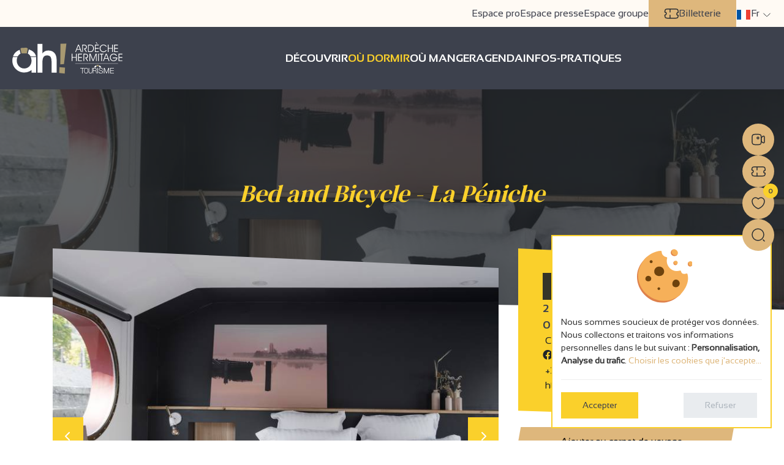

--- FILE ---
content_type: text/html; charset=utf-8
request_url: https://www.ardeche-hermitage.com/fr/ou-dormir/tous-les-hebergements/detail/insolites/bed-and-bicycle-la-peniche-5415310/
body_size: 46819
content:









<!DOCTYPE html>
<html lang="fr" class="no-js">
  <head>
    
      
        <meta name="viewport" content="width=device-width, initial-scale=1.0, maximum-scale=1.0, user-scalable=no">
        <meta http-equiv="Content-Type" content="text/html; charset=utf-8" />
        <meta name="google-site-verification" content="h2CHKW1RJoHct4piceeCb8BIn700YlqqUA87eXGlmns" />
        <meta name="google-site-verification" content="6HCJZWJOFYTPWU70lfDboebOR4M7iFY_b3QiUHvmgl8" />
        <!-- Required by showcase -->
        <meta http-equiv="Default-Style" content="default">
      

      <link rel="apple-touch-icon" sizes="180x180" href="/apple-touch-icon.png">
<link rel="icon" type="image/png" sizes="32x32" href="/favicon-32x32.png">
<link rel="icon" type="image/png" sizes="16x16" href="/favicon-16x16.png">
<link rel="manifest" href="/site.webmanifest">
<link rel="mask-icon" href="/safari-pinned-tab.svg" color="#5bbad5">
<meta name="msapplication-TileColor" content="#ffffff">
<meta name="theme-color" content="#ffffff">

      <link rel="preload" href="https://static.ardeche-hermitage.com/fonts/sansation/Sansation-Bold.a01b3812bfb9.otf" as="font" type="font/otf" crossorigin>
      <link rel="preload" href="https://static.ardeche-hermitage.com/fonts/sansation/Sansation-Bold.6ecdb67b23e2.woff2" as="font" type="font/woff2" crossorigin>

      <link rel="preload" href="https://static.ardeche-hermitage.com/fonts/sansation/Sansation-Regular.dd0f7783f555.otf" as="font" type="font/otf" crossorigin>
      <link rel="preload" href="https://static.ardeche-hermitage.com/fonts/sansation/Sansation-Regular.4c8ce516a4b5.woff2" as="font" type="font/woff2" crossorigin>

      <link rel="preload" href="https://static.ardeche-hermitage.com/fonts/dm/DMSerifDisplay-Regular.6a7d65807fbc.otf" as="font" type="font/otf" crossorigin>
      <link rel="preload" href="https://static.ardeche-hermitage.com/fonts/dm/DMSerifDisplay-Regular.7d88c20b806f.woff2" as="font" type="font/woff2" crossorigin>



      <title>Bed and Bicycle - La Péniche</title>

      
        




    
    
        <meta name="description" content="Véritable lieu de vie atypique, Insolite et authentique. Une expérience unique les pieds dans l’eau, pour vous offrir des nuits et moments inoubliables dans un esprit « Slow Life">
        <meta name="keywords" content="Chambre d&#x27;hôtes, Bed, and, Bicycle, -, La, Péniche">
    

    
    
        
        <meta name="dcterms.language" content="fr" />

        <meta name="dcterms.title" content="Chambre d'hôtes Bed and Bicycle - La Péniche à Tournon-sur-Rhône" />
        <meta name="dcterms.description" content="Véritable lieu de vie atypique, Insolite et authentique. Une expérience unique les pieds dans l’eau, pour vous offrir des nuits et moments inoubliables dans un esprit « Slow Life" />
    

    
    
        
        
        <meta name="twitter:card" content="summary">
    

    
    
        
            <meta property="og:title" content="Chambre d&#x27;hôtes Bed and Bicycle - La Péniche à Tournon-sur-Rhône">
            
            <meta property="og:description" content="Véritable lieu de vie atypique, Insolite et authentique. Une expérience unique les pieds dans l’eau, pour vous offrir des nuits et moments inoubliables dans un esprit « Slow Life">
            <meta property="og:image" content="https://media.ardeche-hermitage.com/photos/structure_9868/12207155.jpg">
<meta property="og:image:secure_url" content="https://media.ardeche-hermitage.com/photos/structure_9868/12207155.jpg">
            
            
        

        
            <meta name="twitter:title" content="Chambre d&#x27;hôtes Bed and Bicycle - La Péniche à Tournon-sur-Rhône">
            
            <meta name="twitter:description" content="Véritable lieu de vie atypique, Insolite et authentique. Une expérience unique les pieds dans l’eau, pour vous offrir des nuits et moments inoubliables dans un esprit « Slow Life">
            <meta name="twitter:image" content="https://media.ardeche-hermitage.com/photos/structure_9868/12207155.jpg">
        

    

    
    <link rel="canonical" href="http://www.ardeche-hermitage.com/fr/ou-dormir/tous-les-hebergements/detail/insolites/bed-and-bicycle-la-peniche-5415310/" />

    
    
        
    

    
    

    


      

      
  
  

      <!--[if IE]>
  		<script src="http://html5shiv.googlecode.com/svn/trunk/html5.js"></script>
		<![endif]--><script>document.documentElement.className = 'js';</script>
    

    

    
      <link href="https://static.ardeche-hermitage.com/css/theme.min.37a4f8bc1a7e.css" type="text/css" rel="preload" as="style" onload="this.onload=null;this.rel='stylesheet'" />
      <link href="https://static.ardeche-hermitage.com/css/print.min.6b33e4414c37.css" type="text/css" rel="preload" as="style" onload="this.onload=null;this.rel='stylesheet'" />
      <noscript>
        <link href="https://static.ardeche-hermitage.com/css/theme.min.37a4f8bc1a7e.css" type="text/css" rel="stylesheet" />
        <link href="https://static.ardeche-hermitage.com/css/print.min.6b33e4414c37.css" type="text/css" rel="stylesheet" />
      </noscript>
    

    <script type="text/javascript">
      /*! loadCSS. [c]2017 Filament Group, Inc. MIT License */
      /* This file is meant as a standalone workflow for
            - testing support for link[rel=preload]
            - enabling async CSS loading in browsers that do not support rel=preload
            - applying rel preload css once loaded, whether supported or not.
            */
      (function( w ){
        "use strict";
        // rel=preload support test
        if( !w.loadCSS ){
          w.loadCSS = function(){};
        }
        // define on the loadCSS obj
        var rp = loadCSS.relpreload = {};
        // rel=preload feature support test
        // runs once and returns a function for compat purposes
        rp.support = (function(){
          var ret;
          try {
            ret = w.document.createElement( "link" ).relList.supports( "preload" );
          } catch (e) {
            ret = false;
          }
          return function(){
            return ret;
          };
        })();

        // if preload isn't supported, get an asynchronous load by using a non-matching media attribute
        // then change that media back to its intended value on load
        rp.bindMediaToggle = function( link ){
          // remember existing media attr for ultimate state, or default to 'all'
          var finalMedia = link.media || "all";

          function enableStylesheet(){
            // unbind listeners
            if( link.addEventListener ){
              link.removeEventListener( "load", enableStylesheet );
            } else if( link.attachEvent ){
              link.detachEvent( "onload", enableStylesheet );
            }
            link.setAttribute( "onload", null );
            link.media = finalMedia;
          }

          // bind load handlers to enable media
          if( link.addEventListener ){
            link.addEventListener( "load", enableStylesheet );
          } else if( link.attachEvent ){
            link.attachEvent( "onload", enableStylesheet );
          }

          // Set rel and non-applicable media type to start an async request
          // note: timeout allows this to happen async to let rendering continue in IE
          setTimeout(function(){
            link.rel = "stylesheet";
            link.media = "only x";
          });
          // also enable media after 3 seconds,
          // which will catch very old browsers (android 2.x, old firefox) that don't support onload on link
          setTimeout( enableStylesheet, 3000 );
        };

        // loop through link elements in DOM
        rp.poly = function(){
          // double check this to prevent external calls from running
          if( rp.support() ){
            return;
          }
          var links = w.document.getElementsByTagName( "link" );
          for( var i = 0; i < links.length; i++ ){
            var link = links[ i ];
            // qualify links to those with rel=preload and as=style attrs
            if( link.rel === "preload" && link.getAttribute( "as" ) === "style" && !link.getAttribute( "data-loadcss" ) ){
              // prevent rerunning on link
              link.setAttribute( "data-loadcss", true );
              // bind listeners to toggle media back
              rp.bindMediaToggle( link );
            }
          }
        };

        // if unsupported, run the polyfill
        if( !rp.support() ){
          // run once at least
          rp.poly();

          // rerun poly on an interval until onload
          var run = w.setInterval( rp.poly, 500 );
          if( w.addEventListener ){
            w.addEventListener( "load", function(){
              rp.poly();
              w.clearInterval( run );
            } );
          } else if( w.attachEvent ){
            w.attachEvent( "onload", function(){
              rp.poly();
              w.clearInterval( run );
            } );
          }
        }


        // commonjs
        if( typeof exports !== "undefined" ){
          exports.loadCSS = loadCSS;
        }
        else {
          w.loadCSS = loadCSS;
        }
      }( typeof global !== "undefined" ? global : this ) );
    </script>

    
    

    
      <!-- Google Tag Manager -->
      <script type="opt-in" data-type="application/javascript" data-name="GoogleAnalytics">(function (w, d, s, l, i) {
        w[l] = w[l] || []; w[l].push({
          'gtm.start':
            new Date().getTime(), event: 'gtm.js'
        }); var f = d.getElementsByTagName(s)[0],
                j = d.createElement(s), dl = l != 'dataLayer' ? '&l=' + l : ''; j.async = true; j.src =
          'https://www.googletagmanager.com/gtm.js?id=' + i + dl; f.parentNode.insertBefore(j, f);
      })(window, document, 'script', 'dataLayer', 'GTM-KSGBVGV');</script>
      <!-- End Google Tag Manager -->
    

    
      <!-- Facebook Pixel Code -->
      <script type="opt-in" data-name="FacebookPixel" data-type="text/javascript">
        !function(f,b,e,v,n,t,s)
        {if(f.fbq)return;n=f.fbq=function(){n.callMethod?
          n.callMethod.apply(n,arguments):n.queue.push(arguments)};
          if(!f._fbq)f._fbq=n;n.push=n;n.loaded=!0;n.version='2.0';
          n.queue=[];t=b.createElement(e);t.async=!0;
          t.src=v;s=b.getElementsByTagName(e)[0];
          s.parentNode.insertBefore(t,s)}(window, document,'script',
            'https://connect.facebook.net/en_US/fbevents.js');
        fbq('init', '466369344124945');
        fbq('init', '1447456972308609');
        fbq('track', 'PageView');
      </script>
      <noscript><img height="1" width="1" style="display:none"
                     src="https://www.facebook.com/tr?id=466369344124945&ev=PageView&noscript=1"
        /></noscript>
      <!-- End Facebook Pixel Code -->
    
  </head>
  <body id="id_activity_details" data-controller="catalog_activity_details" data-action="" class="">
    
      <!-- Google Tag Manager (noscript) -->
      <noscript><iframe src="https://www.googletagmanager.com/ns.html?id=GTM-KSGBVGV" height="0" width="0" style="display:none;visibility:hidden"></iframe></noscript>
      <!-- End Google Tag Manager (noscript) -->
    

    <div id="wrap" class="main-wrap">
      

      
        









<header class="ah__header " id="mainHeader">
  <div class="top_nav" id="top_nav">
    <ul class="nav">
      
      

        
        <li><a href="/fr/espace-pro/" title="Pour nos professionnels  - Ardèche Hermitage Tourisme">Espace pro</a></li>
        <li><a href="/fr/espace-presse/" title="Espace presse - Ardèche Hermitage Tourisme">Espace presse</a></li>
        <li><a href="/fr/espace-groupe/" title="Service groupes  - Ardèche Hermitage Toursime">Espace groupe</a></li>
        <li class="shop">
          <div id="widget-panier"></div>
        </li>
        <li class="ticketing">
          <a href="https://www.vostickets.net/billet/FR/presentation-ARDECHE_HERMITAGE_TOURISME.wb?REFID=XykuAAAAAABDAA" title="Billetterie" target="_blank">
            <i class="icon icon-ticketing"></i>
            Billetterie
          </a>
        </li>
      



      <li class="language">
        <div id="language_chooser">
          
            




<div class="dropdown" >
  <a href="#" class="dropdown-toggle" data-bs-toggle="dropdown" aria-expanded="false">
    <i class="flag flag-fr"></i> <span>fr</span>
  </a>
  <ul class="dropdown-menu">
    
      
    
      
        <li>
          <a href="/en/where-to-sleep/all-accomodation/detail/insolites/bed-and-bicycle-la-peniche-5415310/" class="dropdown-item">
            
              <img src="https://static.ardeche-hermitage.com/img/flags/24/en.4fcda69b6c69.png" alt="English flag" width="24" />
            
            English</a>
        </li>
      
    
      
        <li>
          <a href="/de/ubernachten/alle-unterkunfte/detail/insolites/bed-and-bicycle-la-peniche-5415310/" class="dropdown-item">
            
              <img src="https://static.ardeche-hermitage.com/img/flags/24/de.32856197c090.png" alt="Deutsch flag" width="24" />
            
            Deutsch</a>
        </li>
      
    
      
        <li>
          <a href="/nl/waar-overnachten/alle-accommodatie/detail/insolites/bed-and-bicycle-la-peniche-5415310/" class="dropdown-item">
            
              <img src="https://static.ardeche-hermitage.com/img/flags/24/nl.2b7904e7cabb.png" alt="Nederlands flag" width="24" />
            
            Nederlands</a>
        </li>
      
    
  </ul>
</div>

          
        </div>
      </li>
    </ul>
  </div>
  <div class="bottom_nav">
    






<nav>
  
    <div class="main-logo">
      <a href="/fr/">
        <img src="https://static.ardeche-hermitage.com/img/logo_Ardeche_hermitage.4e7997078f6d.svg" alt="ARDECHE HERMITAGE">
      </a>
    </div>
  
  <div  class="main__nav" id="ot_nav">
    <ul class="nav">
      


  <li class=" ">
    <a href="/fr/decouvrir/" class="main-menu-1"><span class="line"></span><span class="text">Découvrir</span></a>
    
  </li>

  <li class="ancestor ">
    <a href="/fr/ou-dormir/" class="main-menu-2"><span class="line"></span><span class="text">Où Dormir</span></a>
    
  </li>

  <li class=" ">
    <a href="/fr/ou-manger/" class="main-menu-3"><span class="line"></span><span class="text">Où manger</span></a>
    
  </li>

  <li class=" ">
    <a href="/fr/agenda/" class="main-menu-4"><span class="line"></span><span class="text">Agenda</span></a>
    
  </li>

  <li class=" ">
    <a href="/fr/infos-pratiques/" class="main-menu-5"><span class="line"></span><span class="text">infos-pratiques</span></a>
    
  </li>


    </ul>
  </div>
  <div class="burger__menu" id="toggle_menu">
    <span></span>
  </div>
</nav>

  </div>
  <div class="bottom_nav sticky-header">
    <nav>
      
        <div class="main-logo">
          <a href="/fr/">
            <img src="https://static.ardeche-hermitage.com/img/logo_Ardeche_hermitage.4e7997078f6d.svg" alt="ARDECHE HERMITAGE">
          </a>
        </div>
      
      <div  class="main__nav">
        <ul class="nav">
          


  <li class=" ">
    <a href="/fr/decouvrir/" class="main-menu-1"><span class="line"></span><span class="text">Découvrir</span></a>
    
  </li>

  <li class="ancestor ">
    <a href="/fr/ou-dormir/" class="main-menu-2"><span class="line"></span><span class="text">Où Dormir</span></a>
    
  </li>

  <li class=" ">
    <a href="/fr/ou-manger/" class="main-menu-3"><span class="line"></span><span class="text">Où manger</span></a>
    
  </li>

  <li class=" ">
    <a href="/fr/agenda/" class="main-menu-4"><span class="line"></span><span class="text">Agenda</span></a>
    
  </li>

  <li class=" ">
    <a href="/fr/infos-pratiques/" class="main-menu-5"><span class="line"></span><span class="text">infos-pratiques</span></a>
    
  </li>


        </ul>
      </div>
    </nav>
  </div>
</header>



      

      

  
    
      
        
        <div class="cover-section detail__header" style="background-image:url('https://media.ardeche-hermitage.com/photos/structure_9868/12207155.jpg.1024x747_q70_crop_upscale.jpg')" >
          <div>
            <h1>Bed and Bicycle - La Péniche</h1>
            <div class="rating">
              






            </div>
            
          </div>
        </div>
      
    
      
    
      
    
      
    
      
    
      
    
      
    
      
    
      
    
      
    
      
    
      
    
      
    
      
    
      
    
      
    
      
    
      
    
      
    
      
    
      
    
      
    
      
    
      
    
      
    
      
    
      
    
      
    
      
    
      
    
  


  <input type="hidden" name="csrfmiddlewaretoken" value="xvxVFiDVPyVIHxkCSJ3Sp7DStstUVoFCTVl1lD0ghhKdaGltNh82Jnx3ysa9RDRF">
  
    
      <div class="top-bar">
        <div class="container"
             id="id_activity_9701"
             class="container page-title-overlay detail--page--content top"
             data-latitude="45.069122"
             data-longitude="4.831903"
             data-object-id="9701"
             data-contenttype-id="67"
             data-is-in-wishlist="false"
             data-wishlist-id=""
             data-wishlist-url-add="/fr/carnet-de-voyage/add/67/9701/"
             data-wishlist-url-remove="/fr/carnet-de-voyage/remove/67/9701/">
          <div class="row">
            <div class="col-md-12">
              <ul class="breadcrumb" itemscope itemtype="https://schema.org/BreadcrumbList">
                
                
                  
                  <li class="breadcrumb-item" id="a0" itemprop="itemListElement" itemscope itemtype="https://schema.org/ListItem" itemref="a1">
                    <a href="/" itemprop="item">
                      <span itemprop="name">Accueil</span><span></span>
                    </a>
                  </li>
                  <li class="breadcrumb-item" id="a1" itemprop="itemListElement" itemscope itemtype="https://schema.org/ListItem" itemprop="child" itemref="a2">
                    <a href="/fr/ou-dormir/" itemprop="item">
                      <span itemprop="name">Où Dormir</span><span></span>
                    </a>
                  </li>
                  
                    <li class="breadcrumb-item" id="a2" itemprop="itemListElement" itemscope itemtype="https://schema.org/ListItem" itemprop="child">
                      <a href="/fr/ou-dormir/tous-les-hebergements/?selection__in=insolites" itemprop="item">
                        <span itemprop="name">Insolites</span><span></span>
                      </a>
                    </li>
                  
                  <li class="breadcrumb-item">
                    <strong>Bed and Bicycle - La Péniche</strong>
                  </li>
                
                
              </ul>
            </div>
          </div>
        </div>
      </div>
    
  

  

    <div class="container activity__wrapper" id="activity"
         data-name="Bed and Bicycle - La Péniche"
         data-object-id="9701"
         data-contenttype-id="67"
         data-is-in-wishlist="false"
         data-wishlist-id=""
         data-reference=""
         data-latitude="45.069122"
         data-longitude="4.831903"
         data-wishlist-url-add="/fr/carnet-de-voyage/add/67/9701/"
         data-wishlist-url-remove="/fr/carnet-de-voyage/remove/67/9701/"
    >
      <div class="row">
        <div id="id_activity_intro" class="col-lg-8">
          <section id="id_activity_photos">
            <div id="carousel-activity-photos" class="owl-carousel owl-theme">
              
                
                <a href="https://media.ardeche-hermitage.com/photos/structure_9868/12207155.jpg.1024x747_q70_crop_upscale.jpg" data-lightbox="gallery" class="item">
                  
                  <img src="https://media.ardeche-hermitage.com/photos/structure_9868/12207155.jpg.760x555_q70_crop_upscale.jpg" alt=""  height="555"  width="760" class="img-fluid"/>
                  <i class="img-fullscreen-icon" title="Plein écran"></i>
                  <i class="img-author-icon" title="La Peniche"></i>
                </a>
              
                
                <a href="https://media.ardeche-hermitage.com/photos/structure_9868/12207147.jpeg.1024x747_q70_crop_upscale.jpg" data-lightbox="gallery" class="item">
                  
                  <img src="https://media.ardeche-hermitage.com/photos/structure_9868/12207147.jpeg.760x555_q70_crop_upscale.jpg" alt=""  height="555"  width="760" class="img-fluid"/>
                  <i class="img-fullscreen-icon" title="Plein écran"></i>
                  <i class="img-author-icon" title="La Peniche"></i>
                </a>
              
                
                <a href="https://media.ardeche-hermitage.com/photos/structure_9868/12207151.jpg.1024x747_q70_crop_upscale.jpg" data-lightbox="gallery" class="item">
                  
                  <img src="https://media.ardeche-hermitage.com/photos/structure_9868/12207151.jpg.760x555_q70_crop_upscale.jpg" alt=""  height="555"  width="760" class="img-fluid"/>
                  <i class="img-fullscreen-icon" title="Plein écran"></i>
                  <i class="img-author-icon" title="La Peniche"></i>
                </a>
              
                
                <a href="https://media.ardeche-hermitage.com/photos/structure_9868/12207149.jpeg.1024x747_q70_crop_upscale.jpg" data-lightbox="gallery" class="item">
                  
                  <img src="https://media.ardeche-hermitage.com/photos/structure_9868/12207149.jpeg.760x555_q70_crop_upscale.jpg" alt=""  height="555"  width="760" class="img-fluid"/>
                  <i class="img-fullscreen-icon" title="Plein écran"></i>
                  <i class="img-author-icon" title="La Peniche"></i>
                </a>
              
                
                <a href="https://media.ardeche-hermitage.com/photos/structure_9868/12207150.jpg.1024x747_q70_crop_upscale.jpg" data-lightbox="gallery" class="item">
                  
                  <img src="https://media.ardeche-hermitage.com/photos/structure_9868/12207150.jpg.760x555_q70_crop_upscale.jpg" alt=""  height="555"  width="760" class="img-fluid"/>
                  <i class="img-fullscreen-icon" title="Plein écran"></i>
                  <i class="img-author-icon" title="La Peniche"></i>
                </a>
              
                
                <a href="https://media.ardeche-hermitage.com/photos/structure_9868/12207153.jpg.1024x747_q70_crop_upscale.jpg" data-lightbox="gallery" class="item">
                  
                  <img src="https://media.ardeche-hermitage.com/photos/structure_9868/12207153.jpg.760x555_q70_crop_upscale.jpg" alt=""  height="555"  width="760" class="img-fluid"/>
                  <i class="img-fullscreen-icon" title="Plein écran"></i>
                  <i class="img-author-icon" title="La Peniche"></i>
                </a>
              
                
                <a href="https://media.ardeche-hermitage.com/photos/structure_9868/12207154.jpg.1024x747_q70_crop_upscale.jpg" data-lightbox="gallery" class="item">
                  
                  <img src="https://media.ardeche-hermitage.com/photos/structure_9868/12207154.jpg.760x555_q70_crop_upscale.jpg" alt=""  height="555"  width="760" class="img-fluid"/>
                  <i class="img-fullscreen-icon" title="Plein écran"></i>
                  <i class="img-author-icon" title="La Peniche"></i>
                </a>
              
                
                <a href="https://media.ardeche-hermitage.com/photos/structure_9868/12207156.jpg.1024x747_q70_crop_upscale.jpg" data-lightbox="gallery" class="item">
                  
                  <img src="https://media.ardeche-hermitage.com/photos/structure_9868/12207156.jpg.760x555_q70_crop_upscale.jpg" alt=""  height="555"  width="760" class="img-fluid"/>
                  <i class="img-fullscreen-icon" title="Plein écran"></i>
                  <i class="img-author-icon" title="La Peniche"></i>
                </a>
              
                
                <a href="https://media.ardeche-hermitage.com/photos/structure_9868/12207181.jpg.1024x747_q70_crop_upscale.jpg" data-lightbox="gallery" class="item">
                  
                  <img src="https://media.ardeche-hermitage.com/photos/structure_9868/12207181.jpg.760x555_q70_crop_upscale.jpg" alt=""  height="555"  width="760" class="img-fluid"/>
                  <i class="img-fullscreen-icon" title="Plein écran"></i>
                  <i class="img-author-icon" title="La Peniche"></i>
                </a>
              
                
                <a href="https://media.ardeche-hermitage.com/photos/structure_9868/12207157.jpg.1024x747_q70_crop_upscale.jpg" data-lightbox="gallery" class="item">
                  
                  <img src="https://media.ardeche-hermitage.com/photos/structure_9868/12207157.jpg.760x555_q70_crop_upscale.jpg" alt=""  height="555"  width="760" class="img-fluid"/>
                  <i class="img-fullscreen-icon" title="Plein écran"></i>
                  <i class="img-author-icon" title="La Peniche"></i>
                </a>
              
                
                <a href="https://media.ardeche-hermitage.com/photos/structure_9868/12207158.jpg.1024x747_q70_crop_upscale.jpg" data-lightbox="gallery" class="item">
                  
                  <img src="https://media.ardeche-hermitage.com/photos/structure_9868/12207158.jpg.760x555_q70_crop_upscale.jpg" alt=""  height="555"  width="760" class="img-fluid"/>
                  <i class="img-fullscreen-icon" title="Plein écran"></i>
                  <i class="img-author-icon" title="La Peniche"></i>
                </a>
              
                
                <a href="https://media.ardeche-hermitage.com/photos/structure_9868/12207159.jpg.1024x747_q70_crop_upscale.jpg" data-lightbox="gallery" class="item">
                  
                  <img src="https://media.ardeche-hermitage.com/photos/structure_9868/12207159.jpg.760x555_q70_crop_upscale.jpg" alt=""  height="555"  width="760" class="img-fluid"/>
                  <i class="img-fullscreen-icon" title="Plein écran"></i>
                  <i class="img-author-icon" title="La Peniche"></i>
                </a>
              
                
                <a href="https://media.ardeche-hermitage.com/photos/structure_9868/12207176.jpg.1024x747_q70_crop_upscale.jpg" data-lightbox="gallery" class="item">
                  
                  <img src="https://media.ardeche-hermitage.com/photos/structure_9868/12207176.jpg.760x555_q70_crop_upscale.jpg" alt=""  height="555"  width="760" class="img-fluid"/>
                  <i class="img-fullscreen-icon" title="Plein écran"></i>
                  <i class="img-author-icon" title="La Peniche"></i>
                </a>
              
                
                <a href="https://media.ardeche-hermitage.com/photos/structure_9868/12207177.jpg.1024x747_q70_crop_upscale.jpg" data-lightbox="gallery" class="item">
                  
                  <img src="https://media.ardeche-hermitage.com/photos/structure_9868/12207177.jpg.760x555_q70_crop_upscale.jpg" alt=""  height="555"  width="760" class="img-fluid"/>
                  <i class="img-fullscreen-icon" title="Plein écran"></i>
                  <i class="img-author-icon" title="La Peniche"></i>
                </a>
              
                
                <a href="https://media.ardeche-hermitage.com/photos/structure_9868/12207178.jpg.1024x747_q70_crop_upscale.jpg" data-lightbox="gallery" class="item">
                  
                  <img src="https://media.ardeche-hermitage.com/photos/structure_9868/12207178.jpg.760x555_q70_crop_upscale.jpg" alt=""  height="555"  width="760" class="img-fluid"/>
                  <i class="img-fullscreen-icon" title="Plein écran"></i>
                  <i class="img-author-icon" title="La Peniche"></i>
                </a>
              
                
                <a href="https://media.ardeche-hermitage.com/photos/structure_9868/12207179.jpg.1024x747_q70_crop_upscale.jpg" data-lightbox="gallery" class="item">
                  
                  <img src="https://media.ardeche-hermitage.com/photos/structure_9868/12207179.jpg.760x555_q70_crop_upscale.jpg" alt=""  height="555"  width="760" class="img-fluid"/>
                  <i class="img-fullscreen-icon" title="Plein écran"></i>
                  <i class="img-author-icon" title="La Peniche"></i>
                </a>
              
                
                <a href="https://media.ardeche-hermitage.com/photos/structure_9868/12207180.jpg.1024x747_q70_crop_upscale.jpg" data-lightbox="gallery" class="item">
                  
                  <img src="https://media.ardeche-hermitage.com/photos/structure_9868/12207180.jpg.760x555_q70_crop_upscale.jpg" alt=""  height="555"  width="760" class="img-fluid"/>
                  <i class="img-fullscreen-icon" title="Plein écran"></i>
                  <i class="img-author-icon" title="La Peniche"></i>
                </a>
              
                
                <a href="https://media.ardeche-hermitage.com/photos/structure_9868/12207182.jpg.1024x747_q70_crop_upscale.jpg" data-lightbox="gallery" class="item">
                  
                  <img src="https://media.ardeche-hermitage.com/photos/structure_9868/12207182.jpg.760x555_q70_crop_upscale.jpg" alt=""  height="555"  width="760" class="img-fluid"/>
                  <i class="img-fullscreen-icon" title="Plein écran"></i>
                  <i class="img-author-icon" title="La Peniche"></i>
                </a>
              
                
                <a href="https://media.ardeche-hermitage.com/photos/structure_9868/12207183.jpg.1024x747_q70_crop_upscale.jpg" data-lightbox="gallery" class="item">
                  
                  <img src="https://media.ardeche-hermitage.com/photos/structure_9868/12207183.jpg.760x555_q70_crop_upscale.jpg" alt=""  height="555"  width="760" class="img-fluid"/>
                  <i class="img-fullscreen-icon" title="Plein écran"></i>
                  <i class="img-author-icon" title="La Peniche"></i>
                </a>
              
                
                <a href="https://media.ardeche-hermitage.com/photos/structure_9868/12207184.jpg.1024x747_q70_crop_upscale.jpg" data-lightbox="gallery" class="item">
                  
                  <img src="https://media.ardeche-hermitage.com/photos/structure_9868/12207184.jpg.760x555_q70_crop_upscale.jpg" alt=""  height="555"  width="760" class="img-fluid"/>
                  <i class="img-fullscreen-icon" title="Plein écran"></i>
                  <i class="img-author-icon" title="La Peniche"></i>
                </a>
              
                
                <a href="https://media.ardeche-hermitage.com/photos/structure_9868/12207185.jpg.1024x747_q70_crop_upscale.jpg" data-lightbox="gallery" class="item">
                  
                  <img src="https://media.ardeche-hermitage.com/photos/structure_9868/12207185.jpg.760x555_q70_crop_upscale.jpg" alt=""  height="555"  width="760" class="img-fluid"/>
                  <i class="img-fullscreen-icon" title="Plein écran"></i>
                  <i class="img-author-icon" title="La Peniche"></i>
                </a>
              
                
                <a href="https://media.ardeche-hermitage.com/photos/structure_9868/12207186.jpg.1024x747_q70_crop_upscale.jpg" data-lightbox="gallery" class="item">
                  
                  <img src="https://media.ardeche-hermitage.com/photos/structure_9868/12207186.jpg.760x555_q70_crop_upscale.jpg" alt=""  height="555"  width="760" class="img-fluid"/>
                  <i class="img-fullscreen-icon" title="Plein écran"></i>
                  <i class="img-author-icon" title="La Peniche"></i>
                </a>
              
                
                <a href="https://media.ardeche-hermitage.com/photos/structure_9868/12207187.jpg.1024x747_q70_crop_upscale.jpg" data-lightbox="gallery" class="item">
                  
                  <img src="https://media.ardeche-hermitage.com/photos/structure_9868/12207187.jpg.760x555_q70_crop_upscale.jpg" alt=""  height="555"  width="760" class="img-fluid"/>
                  <i class="img-fullscreen-icon" title="Plein écran"></i>
                  <i class="img-author-icon" title="La Peniche"></i>
                </a>
              
                
                <a href="https://media.ardeche-hermitage.com/photos/structure_9868/12207188.jpg.1024x747_q70_crop_upscale.jpg" data-lightbox="gallery" class="item">
                  
                  <img src="https://media.ardeche-hermitage.com/photos/structure_9868/12207188.jpg.760x555_q70_crop_upscale.jpg" alt=""  height="555"  width="760" class="img-fluid"/>
                  <i class="img-fullscreen-icon" title="Plein écran"></i>
                  <i class="img-author-icon" title="La Peniche"></i>
                </a>
              
                
                <a href="https://media.ardeche-hermitage.com/photos/structure_9868/12207189.jpg.1024x747_q70_crop_upscale.jpg" data-lightbox="gallery" class="item">
                  
                  <img src="https://media.ardeche-hermitage.com/photos/structure_9868/12207189.jpg.760x555_q70_crop_upscale.jpg" alt=""  height="555"  width="760" class="img-fluid"/>
                  <i class="img-fullscreen-icon" title="Plein écran"></i>
                  <i class="img-author-icon" title="La Peniche"></i>
                </a>
              
                
                <a href="https://media.ardeche-hermitage.com/photos/structure_9868/12207190.jpg.1024x747_q70_crop_upscale.jpg" data-lightbox="gallery" class="item">
                  
                  <img src="https://media.ardeche-hermitage.com/photos/structure_9868/12207190.jpg.760x555_q70_crop_upscale.jpg" alt=""  height="555"  width="760" class="img-fluid"/>
                  <i class="img-fullscreen-icon" title="Plein écran"></i>
                  <i class="img-author-icon" title="La Peniche"></i>
                </a>
              
                
                <a href="https://media.ardeche-hermitage.com/photos/structure_9868/12207573.jpeg.1024x747_q70_crop_upscale.jpg" data-lightbox="gallery" class="item">
                  
                  <img src="https://media.ardeche-hermitage.com/photos/structure_9868/12207573.jpeg.760x555_q70_crop_upscale.jpg" alt=""  height="555"  width="760" class="img-fluid"/>
                  <i class="img-fullscreen-icon" title="Plein écran"></i>
                  <i class="img-author-icon" title="la peniche"></i>
                </a>
              
                
                <a href="https://media.ardeche-hermitage.com/photos/structure_9868/12207574.jpeg.1024x747_q70_crop_upscale.jpg" data-lightbox="gallery" class="item">
                  
                  <img src="https://media.ardeche-hermitage.com/photos/structure_9868/12207574.jpeg.760x555_q70_crop_upscale.jpg" alt=""  height="555"  width="760" class="img-fluid"/>
                  <i class="img-fullscreen-icon" title="Plein écran"></i>
                  <i class="img-author-icon" title="la peniche"></i>
                </a>
              
                
                <a href="https://media.ardeche-hermitage.com/photos/structure_9868/12207575.jpeg.1024x747_q70_crop_upscale.jpg" data-lightbox="gallery" class="item">
                  
                  <img src="https://media.ardeche-hermitage.com/photos/structure_9868/12207575.jpeg.760x555_q70_crop_upscale.jpg" alt=""  height="555"  width="760" class="img-fluid"/>
                  <i class="img-fullscreen-icon" title="Plein écran"></i>
                  <i class="img-author-icon" title="la peniche"></i>
                </a>
              
                
                <a href="https://media.ardeche-hermitage.com/photos/structure_9868/12207576.jpeg.1024x747_q70_crop_upscale.jpg" data-lightbox="gallery" class="item">
                  
                  <img src="https://media.ardeche-hermitage.com/photos/structure_9868/12207576.jpeg.760x555_q70_crop_upscale.jpg" alt=""  height="555"  width="760" class="img-fluid"/>
                  <i class="img-fullscreen-icon" title="Plein écran"></i>
                  <i class="img-author-icon" title="la peniche"></i>
                </a>
              
              
            </div>
          </section>
        </div>
        <div class="col-lg-4 contact__side">
          <ul class="contact-box list-unstyled">
            
              <li>
                <div class="partner-logo force-tooltip" data-toggle="tooltip" data-placement="top" title="on recommande !"><i class="icon icon-recommanded"></i>on recommande !</div>
              </li>
            
            
            <li>
              <address>
                <i class="icon icon-location"></i>
                
                2 Bis Promenade Léon Perrier<br />
                
                07300 TOURNON-SUR-RHÔNE
              </address>
            </li>

            
              
                
                  <li>
                    <a href="mailto:bedandbicycle@lapeniche.eu" data-metric="activity_email_contact_click" data-content-type="66" data-object-id="9674" data-track>
                      <i class="icon icon-mail"></i>&nbsp;Contacter par e-mail
                    </a>
                  </li>
                
                
              
              
                <li>
                  <a href="https://www.facebook.com/lapenichebb" target="_blank" rel="nofollow" title="Visitez notre page Facebook">
                    <i class="fab fa-facebook"></i>&nbsp;Visitez notre page Facebook
                  </a>
                </li>
              
            

            
            
              <li><i class="icon icon-phone"></i>&nbsp;<a href="tel:+33465840273" class="hidden-link" data-metric="activity_phone_click" data-content-type="66" data-object-id="9674" data-track>+33 4 65 84 02 73</a></li>
            
            
            
              
                <li>
                  <a href="https://www.lapeniche.eu" target="_blank" class="hidden-link" data-metric="activity_website_click" data-content-type="66" data-object-id="9674" data-track>
                    <i class="icon icon-website"></i>&nbsp;https://www.lapeniche.eu</a>
                </li>
              
            
          </ul>
          <div class="aspects">
            
          </div>
          <div class="wishlist-buttons mb-5 mt-2">
            <a href="#" class="add_to_travel_notebook btn btn-primary" data-wishlist-item-add="#activity" rel="nofollow">
              Ajouter au carnet de voyage&nbsp;<i class="icon icon-wishlist"></i><span>+</span>
            </a>
            <a href="#" class="remove_from_travel_notebook btn btn-primary" data-wishlist-item-remove="#activity" rel="nofollow" style="display: none;">
              Retirer du carnet de voyage&nbsp; <i class="icon icon-wishlist"></i><span>-</span>
            </a>
          </div>
          

          
            <div id="id_activity_booking" data-metric="activity_book_click" data-content-type="66" data-object-id="9674">
              <h2>Réserver</h2>
              <div id="widget-produit-CF-OSCH-124602"></div>
            </div>
          

          
          <div class="share__buttons">
            Partager cette page :
            
            
            
            



<div class="social-share-buttons">
  
    <a title="Partager sur Facebook"
       href="https://www.facebook.com/sharer/sharer.php?u=https%3A//www.ardeche-hermitage.com/fr/ou-dormir/tous-les-hebergements/detail/insolites/bed-and-bicycle-la-peniche-5415310/"
       onclick="javascript:window.open(this.href, '', 'menubar=no,toolbar=no,resizable=yes,scrollbars=no,width=600,height=400');return false;"
       rel="nofollow"
       class="social-share-button facebook-share-button">
      <i class="fab fa-facebook"></i>
    </a>
  

  
    
    <a target="_blank"
       title="Partager sur Twitter"
       href="https://twitter.com/intent/tweet?text=Bed%20and%20Bicycle%20-%20La%20P%C3%A9nichesur%20ardeche-hermitage.com%20&amp;url=https%3A//www.ardeche-hermitage.com/fr/ou-dormir/tous-les-hebergements/detail/insolites/bed-and-bicycle-la-peniche-5415310/"
       rel="nofollow"
       onclick="javascript:window.open(this.href, '', 'menubar=no,toolbar=no,resizable=yes,scrollbars=yes,width=550,height=420');return false;"
       class="social-share-button twitter-share-button">
      <i class="fab fa-twitter"></i>
    </a>
  

  
    
    <a target="_blank"
       title="Partager sur LinkedIn"
       href="https://www.linkedin.com/shareArticle?mini=true&amp;url=https%3A//www.ardeche-hermitage.com/fr/ou-dormir/tous-les-hebergements/detail/insolites/bed-and-bicycle-la-peniche-5415310/&amp;title=Bed%20and%20Bicycle%20-%20La%20P%C3%A9nichesur%20ardeche-hermitage.com&amp;source=website"
       rel="nofollow"
       onclick="javascript:window.open(this.href, '', 'menubar=no,toolbar=no,resizable=yes,scrollbars=yes,height=320,width=600');return false;"
       class="social-share-button linkedin-share-button">
      <i class="fab fa-linkedin"></i>
    </a>
  

  
    
    <a title="Partager par e-mail"
       href="mailto:?subject=Bed%20and%20Bicycle%20-%20La%20P%C3%A9nichesur%20ardeche-hermitage.com&amp;body=https%3A//www.ardeche-hermitage.com/fr/ou-dormir/tous-les-hebergements/detail/insolites/bed-and-bicycle-la-peniche-5415310/"
       rel="nofollow"
       class="social-share-button email-share-button">
      <i class="fas fa-envelope"></i>
    </a>
  
</div>

          </div>
        </div>
      </div>
      <div class="row">
        <div class="col-lg-8">
          <div>
            <div class="activity__labels">
              
              
              
                <i class="icon icon-viarhona label-icon" data-toggle="tooltip" title="Proche de la ViaRhôna"></i>
              
              
            </div>
          </div>
          <section class="description">
            

            

            
            
            <section>
              <h2>Description</h2>
              <p data-readmore-enable>
                
                  
                    Véritable lieu de vie atypique, Insolite et authentique.<br>Une expérience unique les pieds dans l’eau, pour vous offrir des nuits et moments inoubliables dans un esprit « Slow Life » à bord de LA PENICHE [Bed and Bicycle].
                  
                  
                    Le concept LA PENICHE [Bed and Bicycle] est l&#x27;idéal pour des escales fluviales d’exception le long du Rhône, sur la voie verte « ViaRhôna », à destination d&#x27; une clientèle « escale » et itinérante à vélo.<br><br>Elle comprend 5 cabines  traversantes de 20m2  (dont l&#x27;une peut accueillir une 3ème personne dans un lit 1 place en mezzanine ).<br><br> Elles occupent l&#x27;ancienne cale et se situent légèrement au dessous du niveau du fleuve. Les larges hublots de chaque côté du lit participent à la sensation de flottement et de calme qui gagnent les corps et les esprits. <br>Chaque cabine est équipée d&#x27;une salle de bain douche confortable.<br> Possibilité d&#x27;installer un hamac pour profiter pleinement des bercements de l&#x27;eau.<br><br> En toute discrétion les hôtes pourront jouir sur le pont terrasse d&#x27;un bain nordique en encore d&#x27;un spa ( + sauna et table de massage sur réservation ) en &quot;sous sol&quot;. Jardin d&#x27;hiver, cuisine équipée invitent à profiter de l&#x27;instant présent en compagnie des autres hôtes. Les cyclistes pourront laisser leurs vélos dans un container sécurisé ( QR code et caméra de surveillance ) sur le quai. C&#x27;est une péniche &quot;connectée&quot; avec QR codes d&#x27;accès aux chambres et aux espaces communs, connexion wifi haut débit + systèmes Air Play.
                  
                
              </p>
            </section>
            
              <section>
                <div class="block">
                  <h2>Tarifs</h2>
                  <div data-readmore-enable>
                    <p>Deux personnes : à partir de 149 €.</p>

<p>Taxe de séjour non incluse.</p>

                    
                  </div>

                  
                </div>
              </section>
            
            
              <section>
                <div class="block" >
                  <h2>Ouverture</h2>
                  <div data-readmore-enable>
                    <p>Toute l&#x27;année.<br>Ouverture : 15 septembre 2021<br>Réservation possible.</p>
                  </div>
                </div>
              </section>
            

            

          </section>

          <section class="characteristics">
            

            <h2>Caractéristiques</h2>
            
            <div class="row">

              

              

              
                <div class="col-lg-4">
                  <h3>Capacité</h3>
                  
                    <p>11 personnes</p>
                  
                  
                  
                </div>
              

              

              <div class="col-lg-4">
                <h3>Langues parlées</h3>
                <ul class="list-inline language__list">
                  
                    <li title="Anglais"><i class="icon icon-en"></i>Anglais</li>
                  
                    <li title="Espagnol"><i class="icon icon-es"></i>Espagnol</li>
                  
                    <li title="Français"><i class="icon icon-fr"></i>Français</li>
                  
                </ul>
              </div>
              
            </div>
          </section>

          
            <section class="others">
              
                <div class="block  services-list" >
                  <h2>Services</h2>
                  <ul class="list-unstyled" data-readmore-enable>
                    
                    
                      <li>
                        <i class="fas fa-check"></i>&nbsp;
                        Commerces
                      </li>
                    
                      <li>
                        <i class="fas fa-check"></i>&nbsp;
                        Equipements développement durable
                      </li>
                    
                      <li>
                        <i class="fas fa-check"></i>&nbsp;
                        Gestion des déchets
                      </li>
                    
                      <li>
                        <i class="fas fa-check"></i>&nbsp;
                        Espace Spa
                      </li>
                    
                      <li>
                        <i class="fas fa-check"></i>&nbsp;
                        Sauna
                      </li>
                    
                      <li>
                        <i class="fas fa-check"></i>&nbsp;
                        Entrée commune
                      </li>
                    
                      <li>
                        <i class="fas fa-check"></i>&nbsp;
                        Terrain ombragé
                      </li>
                    
                      <li>
                        <i class="fas fa-check"></i>&nbsp;
                        Terrasse
                      </li>
                    
                      <li>
                        <i class="fas fa-check"></i>&nbsp;
                        Salon de jardin
                      </li>
                    
                      <li>
                        <i class="fas fa-check"></i>&nbsp;
                        Terrasse couverte
                      </li>
                    
                      <li>
                        <i class="fas fa-check"></i>&nbsp;
                        Terrasse ombragée
                      </li>
                    
                      <li>
                        <i class="fas fa-check"></i>&nbsp;
                        Abris pour vélo ou VTT
                      </li>
                    
                      <li>
                        <i class="fas fa-check"></i>&nbsp;
                        Habitation indépendante
                      </li>
                    
                      <li>
                        <i class="fas fa-check"></i>&nbsp;
                        Parking à proximité
                      </li>
                    
                      <li>
                        <i class="fas fa-check"></i>&nbsp;
                        Cyber espace / bornes accès Internet
                      </li>
                    
                      <li>
                        <i class="fas fa-check"></i>&nbsp;
                        Documentation Touristique
                      </li>
                    
                      <li>
                        <i class="fas fa-check"></i>&nbsp;
                        Kit de réparation cycles
                      </li>
                    
                      <li>
                        <i class="fas fa-check"></i>&nbsp;
                        Ménage en fin de séjour
                      </li>
                    
                      <li>
                        <i class="fas fa-check"></i>&nbsp;
                        Lits faits à l&#x27;arrivée
                      </li>
                    
                      <li>
                        <i class="fas fa-check"></i>&nbsp;
                        Point de lavage vélos
                      </li>
                    
                      <li>
                        <i class="fas fa-check"></i>&nbsp;
                        Location de vélos
                      </li>
                    
                      <li>
                        <i class="fas fa-check"></i>&nbsp;
                        Prêt de vélos
                      </li>
                    
                      <li>
                        <i class="fas fa-check"></i>&nbsp;
                        Non fumeur
                      </li>
                    
                      <li>
                        <i class="fas fa-check"></i>&nbsp;
                        Hébergement insonorisé
                      </li>
                    
                      <li>
                        <i class="fas fa-check"></i>&nbsp;
                        Séjour / Salle à manger
                      </li>
                    
                      <li>
                        <i class="fas fa-check"></i>&nbsp;
                        Chambre familiale
                      </li>
                    
                      <li>
                        <i class="fas fa-check"></i>&nbsp;
                        Coffre privatif
                      </li>
                    
                      <li>
                        <i class="fas fa-check"></i>&nbsp;
                        Lit 90 cm
                      </li>
                    
                      <li>
                        <i class="fas fa-check"></i>&nbsp;
                        Lit 160 cm
                      </li>
                    
                      <li>
                        <i class="fas fa-check"></i>&nbsp;
                        Mini-bar
                      </li>
                    
                      <li>
                        <i class="fas fa-check"></i>&nbsp;
                        Sèche cheveux
                      </li>
                    
                      <li>
                        <i class="fas fa-check"></i>&nbsp;
                        Bouilloire
                      </li>
                    
                      <li>
                        <i class="fas fa-check"></i>&nbsp;
                        Machine à café
                      </li>
                    
                      <li>
                        <i class="fas fa-check"></i>&nbsp;
                        Cafetière
                      </li>
                    
                      <li>
                        <i class="fas fa-check"></i>&nbsp;
                        Lave linge collectif
                      </li>
                    
                      <li>
                        <i class="fas fa-check"></i>&nbsp;
                        Sèche linge collectif
                      </li>
                    
                      <li>
                        <i class="fas fa-check"></i>&nbsp;
                        Chauffage
                      </li>
                    
                      <li>
                        <i class="fas fa-check"></i>&nbsp;
                        Accès Internet privatif Wifi gratuit
                      </li>
                    
                      <li>
                        <i class="fas fa-check"></i>&nbsp;
                        Accès Internet privatif Wifi
                      </li>
                    
                      <li>
                        <i class="fas fa-check"></i>&nbsp;
                        Douche
                      </li>
                    
                      <li>
                        <i class="fas fa-check"></i>&nbsp;
                        1 salle de bain (privée)
                      </li>
                    
                      <li>
                        <i class="fas fa-check"></i>&nbsp;
                        Sanitaires privés
                      </li>
                    
                      <li>
                        <i class="fas fa-check"></i>&nbsp;
                        Non accessible en fauteuil roulant
                      </li>
                    
                      <li>
                        <i class="fas fa-check"></i>&nbsp;
                        Climatisation
                      </li>
                    
                  </ul>
                </div>
              


              
            </section>
          

          
            
              <section>
                <h2>
                  
                  Services pour les cyclistes
                </h2>
                <p data-readmore-enable>
                  Accueil Vélo, Parking à vélo équipé et sécurisé
                </p>
              </section>
            
          

          
            <section>
              <h2>Salle de Séminaires et de Réception</h2>
              
                <h3>Informations</h3>
                <ul class="list-unstyled metting--infos">
                  
                    <li><strong>Capacité maximum :</strong> 11 personnes</li>
                  
                  
                    <li><strong>Nombre de salles de réunion équipées :</strong> 1</li>
                  
                  
                </ul>
              
              
                <h3>Services</h3>
                <ul class="list-unstyled facilities">
                  
                    <li><i class="fas fa-check"></i>&nbsp;Chaises</li>
                  
                    <li><i class="fas fa-check"></i>&nbsp;Ecran</li>
                  
                    <li><i class="fas fa-check"></i>&nbsp;Micro</li>
                  
                    <li><i class="fas fa-check"></i>&nbsp;Paper board</li>
                  
                    <li><i class="fas fa-check"></i>&nbsp;Vidéoprojecteur</li>
                  
                    <li><i class="fas fa-check"></i>&nbsp;Restaurant à proximité</li>
                  
                    <li><i class="fas fa-check"></i>&nbsp;Hébergement sur place</li>
                  
                </ul>
              

              
            </section>
          



          

          <section class="map">
            <h2>Carte interactive</h2>
            <div id="id_address_map_wrapper">
              <a href="https://maps.google.com/maps?daddr=45.069122,4.831903" target="_blank" class="btn btn-primary gps">
                <span>
                  Itinéraire&nbsp;<i class="fas fa-location-arrow"></i>
                </span>
              </a>
              <div
                id="id_address_map"
                data-name="Bed and Bicycle - La Péniche"
                data-type=""
                data-latitude="45.069122"
                data-longitude="4.831903"
                
              ></div>
            </div>

            
              <div class="col-md-12">
                <hr/>
                <p data-readmore-enable class="bg-info alert">
                  <i class="fas fa-info-circle"></i>&nbsp;Quai Farconnet à Tournon
                </p>
              </div>
            
          </section>

          
            <h2>À voir aussi</h2>
            <div id="linked_activities" class="owl-theme owl-carousel linked-activities" data-count="5">
              
                




<figure
  id="id_activity_5669"
  class="activity__item"
  
  data-object-id="5669"
  data-contenttype-id=""
  data-is-in-wishlist="false"
  data-wishlist-id=""
  
    data-wishlist-url-add="/fr/carnet-de-voyage/add/67/9701/"
    data-wishlist-url-remove="/fr/carnet-de-voyage/remove/67/9701/">
  
  
    <div class="top__info">
      <span class="is__recommanded top__info--item" title="on recommande !" data-toggle="tooltip" data-placement="left">
        <i class="icon-recommanded"></i><span>on recommande !</span>
      </span>
    </div>
  

  <a href="/fr/catalogue/detail/la-peniche-slow-food-cafe-4858531/">
    
      <img src="https://media.ardeche-hermitage.com/photos/structure_5677/3238510.jpg.950x760_q70_crop_upscale.jpg" alt="La Péniche [Slow Food Café]" class="img-fluid" />
      
    
  </a>

  <figcaption class="item-caption">
    <a href="/fr/catalogue/detail/la-peniche-slow-food-cafe-4858531/">
      <div class="activity__title">La Péniche [Slow Food Café]</div>
      <div class="activity__location"><i class="icn"></i>Tournon-sur-Rhône</div>
    </a>
  </figcaption>
  <button data-wishlist-item-add="#id_activity_5669" class="activity__wishlist" data-toggle="tooltip" data-placement="top" title="Ajouter à mon carnet de voyage">
    <i class="icn icon__add"></i>Ajouter à mon carnet de voyage
  </button>
  <button data-wishlist-item-remove="#id_activity_5669" class="activity__wishlist" data-toggle="tooltip" data-placement="top" title="Supprimer de mon carnet de voyage">
    <i class="fa-regular fa-trash-can"></i>Supprimer de mon carnet de voyage
  </button>
</figure>

              
                




<figure
  id="id_activity_6543"
  class="activity__item"
  
  data-object-id="6543"
  data-contenttype-id=""
  data-is-in-wishlist="false"
  data-wishlist-id=""
  
    data-wishlist-url-add="/fr/carnet-de-voyage/add/67/9701/"
    data-wishlist-url-remove="/fr/carnet-de-voyage/remove/67/9701/">
  
  
    <div class="top__info">
      <span class="is__recommanded top__info--item" title="on recommande !" data-toggle="tooltip" data-placement="left">
        <i class="icon-recommanded"></i><span>on recommande !</span>
      </span>
    </div>
  

  <a href="/fr/catalogue/detail/la-peniche-all-your-events-4974029/">
    
      <img src="https://media.ardeche-hermitage.com/photos/structure_6708/898408.jpg.950x760_q70_crop_upscale.jpg" alt="La Péniche &quot;All your events&quot;" class="img-fluid" />
      
    
  </a>

  <figcaption class="item-caption">
    <a href="/fr/catalogue/detail/la-peniche-all-your-events-4974029/">
      <div class="activity__title">La Péniche &quot;All your events&quot;</div>
      <div class="activity__location"><i class="icn"></i>Tain-l&#x27;Hermitage</div>
    </a>
  </figcaption>
  <button data-wishlist-item-add="#id_activity_6543" class="activity__wishlist" data-toggle="tooltip" data-placement="top" title="Ajouter à mon carnet de voyage">
    <i class="icn icon__add"></i>Ajouter à mon carnet de voyage
  </button>
  <button data-wishlist-item-remove="#id_activity_6543" class="activity__wishlist" data-toggle="tooltip" data-placement="top" title="Supprimer de mon carnet de voyage">
    <i class="fa-regular fa-trash-can"></i>Supprimer de mon carnet de voyage
  </button>
</figure>

              
                




<figure
  id="id_activity_9701"
  class="activity__item"
  
  data-object-id="9701"
  data-contenttype-id=""
  data-is-in-wishlist="false"
  data-wishlist-id=""
  
    data-wishlist-url-add="/fr/carnet-de-voyage/add/67/9701/"
    data-wishlist-url-remove="/fr/carnet-de-voyage/remove/67/9701/">
  
  
    <div class="top__info">
      <span class="is__recommanded top__info--item" title="on recommande !" data-toggle="tooltip" data-placement="left">
        <i class="icon-recommanded"></i><span>on recommande !</span>
      </span>
    </div>
  

  <a href="/fr/catalogue/detail/bed-and-bicycle-la-peniche-5415310/">
    
      <img src="https://media.ardeche-hermitage.com/photos/structure_9868/12207155.jpg.950x760_q70_crop_upscale.jpg" alt="Bed and Bicycle - La Péniche" class="img-fluid" />
      
    
  </a>

  <figcaption class="item-caption">
    <a href="/fr/catalogue/detail/bed-and-bicycle-la-peniche-5415310/">
      <div class="activity__title">Bed and Bicycle - La Péniche</div>
      <div class="activity__location"><i class="icn"></i>Tournon-sur-Rhône</div>
    </a>
  </figcaption>
  <button data-wishlist-item-add="#id_activity_9701" class="activity__wishlist" data-toggle="tooltip" data-placement="top" title="Ajouter à mon carnet de voyage">
    <i class="icn icon__add"></i>Ajouter à mon carnet de voyage
  </button>
  <button data-wishlist-item-remove="#id_activity_9701" class="activity__wishlist" data-toggle="tooltip" data-placement="top" title="Supprimer de mon carnet de voyage">
    <i class="fa-regular fa-trash-can"></i>Supprimer de mon carnet de voyage
  </button>
</figure>

              
                




<figure
  id="id_activity_5670"
  class="activity__item"
  
  data-object-id="5670"
  data-contenttype-id=""
  data-is-in-wishlist="false"
  data-wishlist-id=""
  
    data-wishlist-url-add="/fr/carnet-de-voyage/add/67/9701/"
    data-wishlist-url-remove="/fr/carnet-de-voyage/remove/67/9701/">
  
  
    <div class="top__info">
      <span class="is__recommanded top__info--item" title="on recommande !" data-toggle="tooltip" data-placement="left">
        <i class="icon-recommanded"></i><span>on recommande !</span>
      </span>
    </div>
  

  <a href="/fr/catalogue/detail/la-peniche-slow-food-cafe-4860374/">
    
      <img src="https://media.ardeche-hermitage.com/photos/structure_5678/14698191.jpg.950x760_q70_crop_upscale.jpg" alt="La Péniche &quot;Slow Food Café&quot;" class="img-fluid" />
      
    
  </a>

  <figcaption class="item-caption">
    <a href="/fr/catalogue/detail/la-peniche-slow-food-cafe-4860374/">
      <div class="activity__title">La Péniche &quot;Slow Food Café&quot;</div>
      <div class="activity__location"><i class="icn"></i>Tournon-sur-Rhône</div>
    </a>
  </figcaption>
  <button data-wishlist-item-add="#id_activity_5670" class="activity__wishlist" data-toggle="tooltip" data-placement="top" title="Ajouter à mon carnet de voyage">
    <i class="icn icon__add"></i>Ajouter à mon carnet de voyage
  </button>
  <button data-wishlist-item-remove="#id_activity_5670" class="activity__wishlist" data-toggle="tooltip" data-placement="top" title="Supprimer de mon carnet de voyage">
    <i class="fa-regular fa-trash-can"></i>Supprimer de mon carnet de voyage
  </button>
</figure>

              
                




<figure
  id="id_activity_12969"
  class="activity__item"
  
  data-object-id="12969"
  data-contenttype-id=""
  data-is-in-wishlist="false"
  data-wishlist-id=""
  
    data-wishlist-url-add="/fr/carnet-de-voyage/add/67/9701/"
    data-wishlist-url-remove="/fr/carnet-de-voyage/remove/67/9701/">
  
  

  <a href="/fr/catalogue/detail/escapade-a-velo-avec-escale-d-exception-en-ardeche-hermitage-3-jours-2-nuits-6399785/">
    
      <img src="https://media.ardeche-hermitage.com/photos/structure_13295/33117838.jpg.950x760_q70_crop_upscale.jpg" alt="Escapade à vélo avec escale d&#x27;exception en &quot;Ardèche Hermitage&quot;" class="img-fluid" />
      
    
  </a>

  <figcaption class="item-caption">
    <a href="/fr/catalogue/detail/escapade-a-velo-avec-escale-d-exception-en-ardeche-hermitage-3-jours-2-nuits-6399785/">
      <div class="activity__title">Escapade à vélo avec escale d&#x27;exception en &quot;Ardèche Hermitage&quot;</div>
      <div class="activity__location"><i class="icn"></i>Tournon-sur-Rhône</div>
    </a>
  </figcaption>
  <button data-wishlist-item-add="#id_activity_12969" class="activity__wishlist" data-toggle="tooltip" data-placement="top" title="Ajouter à mon carnet de voyage">
    <i class="icn icon__add"></i>Ajouter à mon carnet de voyage
  </button>
  <button data-wishlist-item-remove="#id_activity_12969" class="activity__wishlist" data-toggle="tooltip" data-placement="top" title="Supprimer de mon carnet de voyage">
    <i class="fa-regular fa-trash-can"></i>Supprimer de mon carnet de voyage
  </button>
</figure>

              
            </div>
          

          
        </div>
        <div class="col-lg-4"></div>

      </div>

    </div>
  





      <div id="push"></div>
      <!-- Your customer chat code -->
      <div class="fb-customerchat" attribution=setup_tool  page_id="134687190050445"
           theme_color="#b3a16e"
           logged_in_greeting="Bonjour ! Comment pouvons-nous vous aider?"
           logged_out_greeting="Bonjour ! Comment pouvons-nous vous aider?">
      </div>

    </div>

    <div id="footer">
      <div class="search__form--wrapper">
        <button id="btn-search-close" class="btn--search-close" aria-label="Close search form">
          <div class="fas fa-times"></div>
        </button>
        <form class="search__form"  action="/fr/recherche/" method="get">
          <div class="search__form-inner">
            <input class="search__input"   name="q" type="search" placeholder=Rechercher...  value="" autocomplete="off" autocorrect="off" autocapitalize="off" spellcheck="false" />
            <button class="search__btn"><i class="fas fa-search"></i></button>
          </div>
          <span class="search__info">Appuyez sur Entrée pour rechercher ou sur ESC pour fermer </span>
        </form>
        <div class="search__related">
          <div class="search__suggestion">
            <h3>Quelques suggestions ?</h3>
            <p>#tourisme #oenotourisme #restaurant #séjour #terroir #ardèche </p>
          </div>
        </div>
      </div><!-- /search -->
      
        






  
  <div class="container">
    <div class="row">
      <div class="col-12 mb-3">
        <img src="https://static.ardeche-hermitage.com/img/logo-offices-de-tourisme-de-france-01.122510a363b2.svg" alt="Office de tourisme de France">
        <a href="/fr/" class="main-logo">
          <img src="https://static.ardeche-hermitage.com/img/logo_footer.4ebd3e87aee5.svg" alt="logo Ah tourisme">
        </a>
      </div>
      <div class="col-lg-6">
        <div class="contact-side">
          <div class="title">Nos adresses</div>
          <div class="d-flex align-items-start">
            <div class="nav flex-column nav-pills me-3" id="v-pills-tab" role="tablist" aria-orientation="vertical">
              <span class="nav-link active" id="v-pills-home-tab" data-bs-toggle="pill" data-bs-target="#tain" type="button" role="tab" aria-controls="tain" aria-selected="true">Tain l’Hermitage</span>
              <span class="nav-link" id="v-pills-profile-tab" data-bs-toggle="pill" data-bs-target="#herbasse" type="button" role="tab" aria-controls="herbasse" aria-selected="false">Tournon-sur-Rhône</span>
              <span class="nav-link" id="v-pills-disabled-tab" data-bs-toggle="pill" data-bs-target="#tournon" type="button" role="tab" aria-controls="tournon" aria-selected="false">Saint-Donat sur l’Herbasse</span>
              <span class="nav-link" id="v-pills-messages-tab" data-bs-toggle="pill" data-bs-target="#stfelicien" type="button" role="tab" aria-controls="stfelicien" aria-selected="false">Saint Félicien </span>
            </div>
            <div class="tab-content" id="v-pills-tabContent">
              <div class="tab-pane fade show active" id="tain" role="tabpanel" aria-labelledby="v-pills-home-tab" tabindex="0">
                <ul class="list-unstyled">
                  <li>
                    <i class="icon icon-location"></i>
                    <span><p>Place du 8 mai 1945 - BP 70 019 -  26601</p>

<p>Tain l'Hermitage Cedex</p></span>
                  </li>
                  <li class="bold">
                    <i class="icon icon-mail"></i>
                    <span><p><a href="https://f.info.ardeche-hermitage.com/f/lp/formulaire-contact-site-web-fr/c0tca9nz">Envoyez-nous un message à l&#x27;Office de Tourisme</a></p></span>
                  </li>
                  <li class="bold">
                    <i class="icon icon-phone"></i>
                    <span><p><strong>Appelez-nous</strong><br>
+33(0)4 75 08 10 23</p>
</span>
                  </li>
                  <li>
                    <i class="icon icon-clocks"></i>
                    <span><p>Mercredi au Vendredi - 10:00-12:00 / 14:00-17:00</p>

<p><strong><span style="color: #b3a16e;"><a href="//www.ardeche-hermitage.com/fr/horaires-et-contacts/" target="_blank">Les horaires à l&#x27;année ICI</a></span></strong></p></span>
                  </li>
                </ul>
              </div>
              <div class="tab-pane fade" id="herbasse" role="tabpanel" aria-labelledby="v-pills-profile-tab" tabindex="0">
                <ul class="list-unstyled">
                  <li>
                    <i class="icon icon-location"></i>
                    <span><p>Hôtel de la Tourette - 2 Place St-Julien<br>07300 Tournon sur Rhône</p></span>
                  </li>
                  <li class="bold">
                    <i class="icon icon-mail"></i>
                    <span><p><a href="https://f.info.ardeche-hermitage.com/f/lp/formulaire-contact-site-web-fr/c0tca9nz">Envoyez-nous un message à l&#x27;Office de Tourisme</a></p></span>
                  </li>
                  <li class="bold">
                    <i class="icon icon-phone"></i>
                    <span> <p><strong>Appelez-nous</strong><br>
+33(0)4 75 08 10 23</p>
</span>
                  </li>
                  <li>
                    <i class="icon icon-clocks"></i>
                    <span><p>Lundi après-midi au samedi  - 10:00-12:00 / 14:00-18:00. Fermeture à 17h le samedi. </p>

<p data-mce-style="margin: 0px;">Bureau exceptionnellement fermé le 13 janvier. </p>

<p><strong><span style="color: #b3a16e;"></span></strong></p></span>
                  </li>
                </ul>
              </div>
              <div class="tab-pane fade" id="tournon" role="tabpanel" aria-labelledby="v-pills-disabled-tab" tabindex="0">
                <ul class="list-unstyled">
                  <li>
                    <i class="icon icon-location"></i>
                    <span><p>32, avenue Georges Bert<br>
26260 Saint-Donat-sur-l'Herbasse</p>
</span>
                  </li>
                  <li class="bold">
                    <i class="icon icon-mail"></i>
                    <span><p><a href="https://f.info.ardeche-hermitage.com/f/lp/formulaire-contact-site-web-fr/c0tca9nz">Envoyez-nous un message à l&#x27;Office de Tourisme</a></p></span>
                  </li>
                  <li class="bold">
                    <i class="icon icon-phone"></i>
                    <span> <p>Appelez-nous <br>
+33(0)4 75 45 15 32</p>
</span>
                  </li>
                  <li>
                    <i class="icon icon-clocks"></i>
                    <span><p>Mercredi au Vendredi - 10:00-12:00 / 14:00 -17:00</p>

<p><strong><strong><span style="color: #b3a16e;"></span></strong></strong></p></span>
                  </li>
                </ul>
              </div>
              <div class="tab-pane fade" id="stfelicien" role="tabpanel" aria-labelledby="v-pills-messages-tab" tabindex="0">
                <ul class="list-unstyled">
                  <li>
                    <i class="icon icon-location"></i>
                    <span><p>Place de l’hôtel de ville<br>
07410 Saint-Félicien</p>
</span>
                  </li>
                  <li class="bold">
                    <i class="icon icon-mail"></i>
                    <span><p><a href="https://f.info.ardeche-hermitage.com/f/lp/formulaire-contact-site-web-fr/c0tca9nz">Envoyez-nous un message à l&#x27;Office de Tourisme</a></p></span>
                  </li>
                  <li class="bold">
                    <i class="icon icon-phone"></i>
                    <span> <p>Contactez le bureau de Saint-Félicien: <br>
+33(0)4 75 06 06 12</p>
</span>
                  </li>
                  <li>
                    <i class="icon icon-clocks"></i>
                    <span><p>Bureau fermé du 1er novembre 2025 au 31 mars 2026</p>

<p><strong><strong><span style="color: #b3a16e;"></span></strong></strong></p></span>
                  </li>
                </ul>
              </div>
            </div>
          </div>
        </div>
      </div>
      <div class="col-lg-3 col-md-6">
        <div class="title">les indispensables</div>
        <p><a href="//www.ardeche-hermitage.com/fr/infos-pratiques/brochures/">Brochures</a></p>

<p><a href="//www.ardeche-hermitage.com/fr/decouvrir/les-incontournables/">Les incontournables</a></p>

<p><a href="//www.ardeche-hermitage.com/fr/billetterie/" target="_blank">Billetterie</a></p>

<p><a href="//www.ardeche-hermitage.com/fr/infos-pratiques/comment-venir/">Comment venir ?</a></p>

<p><a href="//www.ardeche-hermitage.com/fr/carte-interactive/">Carte interactive</a></p>

<p><a href="//www.ardeche-hermitage.com/fr/webcam-de-la-vallee-du-rhone/">Webcam</a></p>

<p><a href="//www.ardeche-hermitage.com/fr/foire-aux-questions/" target="_blank">FAQ</a></p>

<p><a href="//www.ardeche-hermitage.com/fr/infos-pratiques/nos-engagements-qualite/" target="_self">Nos engagements qualité</a></p>

<p> </p>
        <a href="/fr/enquete/reponse/" title="Répondez à notre enquête qualité" class="btn btn-primary"><span>Votre avis nous intéresse</span></a>
      </div>
      <div class="col-lg-3 col-md-6">
        <div class="title">Météo</div>
        <div class="weather widget">
          <!-- weather widget start --><a target="_blank" href="https://hotelmix.fr/weather/tain-l-hermitage-49160"><img src="https://w.bookcdn.com/weather/picture/32_49160_1_3_f1c411_250_f39c13_ffffff_ffffff_1_2071c9_ffffff_0_6.png?scode=&domid=581&anc_id=72969"  alt="booked.net"/></a><!-- weather widget end -->
        </div>

      </div>
    </div>
  </div>

  <div class="partners-bar">
    <div class="container">
      <ul class="list-inline text-center pt-3 partners">
        <li><a href="https://www.auvergnerhonealpes.fr/" title="Visiter Auvergne Rhone Alpes" target="_blank"><i class="icon icon-auvergne-rhone-alpes"></i></a></li>
        <li><a href="https://www.ladrome.fr/" title="Visiter la Drôme - le département" target="_blank"><i class="icon icon-logodrome"></i></a></li>
        <li><a href="https://www.ardeche-guide.com/" title="Visiter Ardèche Guide" target="_blank"><i class="icon icon-logo_ardeche_tourism"></i></a></li>
        <li><a href="https://www.archeagglo.fr/" title="Visiter ARCHE AGGLO" target="_blank"><i class="icon icon-arche_logo"></i></a></li>
        <li><a href="https://www.ladrometourisme.com/" title="Visiter La Drôme Tourisme" target="_blank"><i class="icon icon-ladrome-nature"></i></a></li>
        <li><a href="https://www.francevelotourisme.com/" title="Visiter Accueil vélo" target="_blank"><i class="icon icon-ardeche_velo"></i></a></li>
        <li><a href="https://www.atout-france.fr/" title="Visiter Atout France" target="_blank"><img src="https://static.ardeche-hermitage.com/img/assets/atout_france.e33b4d9e3927.jpg" width="70" height="70" alt="atout France" class="img-responsive"/></a></li>
        <li><a href="https://certification.afnor.org/" title="Visiter Marque NF" target="_blank"><i class="icon icon-nf"></i></a></li>
        <li><a href="https://route-vins-hermitage-saint-joseph.com/fr/" title="Visiter Ma route des vins Hermitage - St joseph" target="_blank"><i class="icon icon-routevins"></i></a></li>
        <li><a href="https://www.viarhona.com/" title="Visiter Viarhona" target="_blank"><i class="icon icon-viarhona"></i></a></li>
        <li><a href="https://www.cnr.tm.fr/" title="Visiter Compagnie Nationale du Rhône" target="_blank"><i class="icon icon-logo-cnr"></i></a></li>
        <li><a href="https://www.valleedelagastronomie.com/" title="Visiter la Vallée de la Gastronomie®" target="_blank"><i class="icon icon-vgastronomie"></i></a></li>
        <li><a href="https://www.atout-france.fr/services/le-label-vignobles-decouvertes" title="Visiter Vignobles et Découvertes" target="_blank"><img src="https://static.ardeche-hermitage.com/img/assets/vignobles_decouvertes.6859c2cc73bb.jpg" width="103" height="44" alt="Vignobles & découvertes" class="img-responsive"/></a></li>
      </ul>
      <p class="alcohol-notice text-center">L’abus d’alcool est dangereux pour la santé, à consommer avec modération.</p>
    </div>
  </div>
  <div class="container">
    <div class="row">
      <div class="col-md-12 clearfix">
        <div id="bottombar">
          <a class="footer-link" href="#" data-cookies-management>Gestion des cookies</a>
          <a class="footer-link" href="/fr/mentions-legales/">Mentions légales</a>
          <a class="footer-link" href="/fr/mentions-legales/politique-de-confidentialite/">Politique de confidentialité</a>
          <a class="footer-link" href=""></a>
          <span class="hidden-phone">Fait en france par</span> <a href="http://kapt.mobi"><img id="id_logo_kapt" src="https://static.ardeche-hermitage.com/img/logo_kapt.0e5d86de72bc.png" alt="Logo de la société Kapt" width="39" height="13" /></a>
        </div>
      </div>
    </div>
  </div>





  <div id="id_shortcut">
    <ul class="floating__links">
      <li class="webcam">
        <a href="/fr/webcam-de-la-vallee-du-rhone/"  title="La première webcam de la Vallée du Rhône en Ardèche Hermitage">
          <i class="icon icon-camera"></i>
          <span class="text"> Webcam</span>
        </a>
      </li>
      <li class="ticketing">
        <a href="/fr/billetterie/" title="Billetterie" target="_blank">
          <i class="icon icon-ticketing"></i>
          <span class="text">
            Billetterie
          </span>
        </a>
      </li>
      <li class="wishlist">
        <a href="/fr/carnet-de-voyage/" rel="nofollow" data-wishlist-button>
          <i class="icon icon-wishlist"></i>
          <span class="wishlist-count" data-wishlist-counter>0</span>
          <span class="text">Carnet de voyage</span>
        </a>
      </li>
      <li>
        <span class="btn-search" data-btn-search>
          <i class="icon icon-search"></i>
          <span class="text">Rechercher</span>
        </span>
        <a class="mobile__search" href="/fr/recherche/"> <i class="fas fa-search"></i> Rechercher</a>
      </li>
    </ul>
  </div>


      
    </div>

    
    

    
      <script src="https://static.ardeche-hermitage.com/jsi18n/fr/djangojs.cfd9ecd2b462.js"></script>
    

    


    <script type="text/javascript" src="https://static.ardeche-hermitage.com/js/common.min.ad4dfe225ca1.js"></script>
    <script type="text/javascript" src="https://static.ardeche-hermitage.com/js/bundle.min.ee5ed40d652e.js"></script>
    <script defer type="text/javascript" src="/fr/cookie-optin/config.js"></script>
    <script defer type="text/javascript" src="https://static.ardeche-hermitage.com/js/vendors/klaro/klaro.0984afed3a07.js"></script>

    <script type="text/javascript" src="https://gadget.open-system.fr/widgets-libs/rel/noyau-1.0.min.js"></script>

    <script type="text/javascript" >
      
      (function() {
        var widgetPanier = AllianceReseaux.Widget.Instance("Panier", {
          idPanier: "p7-mp6c",
          idIntegration: 612,
          langue: "fr"
        });
        widgetPanier.Initialise();
      })();
    </script>

    


    
  
    <script type="text/javascript">
      
      (function() {
        var widgetProduit = AllianceReseaux.Widget.Instance("Produit", {
          idPanier: "p7-mp6c",
          idIntegration: 612,
          langue: "fr",
          ui: "CF-OSCH-124602",
        });
        widgetProduit.PreApp("moteur.enLigne", false);
        widgetProduit.PreApp("dispo.debut", "");
        widgetProduit.PreApp("dispo.duree", "");
        widgetProduit.Initialise();
      })();
    </script>
  

  <script type="text/javascript">
    window.aroundActivitiesList = [
      
        
          {
            'id': 4646,
            'name': "Regard sur le fleuve",
            'type': "to_sleep",
            'detail_uri': "/fr/catalogue/detail/regard-sur-le-fleuve-4653298/",
            'location':  {
              'lat': 45.069977,
              'lng': 4.834882,
            },
            
              'map_thumbnail': "https://media.ardeche-hermitage.com/photos/structure_4647/35995512.jpg.417x330_q70_crop_upscale.jpg"
            
          },
        
          {
            'id': 4138,
            'name': "La Fenière",
            'type': "to_sleep",
            'detail_uri': "/fr/catalogue/detail/la-feniere-841708/",
            'location':  {
              'lat': 45.109398,
              'lng': 4.831334,
            },
            
              'map_thumbnail': "https://media.ardeche-hermitage.com/photos/structure_4169/36969112.jpg.417x330_q70_crop_upscale.jpg"
            
          },
        
          {
            'id': 4769,
            'name': "Gîte Georgette de Montchenu",
            'type': "to_sleep",
            'detail_uri': "/fr/catalogue/detail/gite-georgette-de-montchenu-166594/",
            'location':  {
              'lat': 45.180363,
              'lng': 4.993994,
            },
            
              'map_thumbnail': "https://media.ardeche-hermitage.com/photos/structure_4770/28117797.jpg.417x330_q70_crop_upscale.jpg"
            
          },
        
          {
            'id': 5937,
            'name': "Le Petit Médier",
            'type': "to_sleep",
            'detail_uri': "/fr/catalogue/detail/le-petit-medier-730576/",
            'location':  {
              'lat': 45.086948,
              'lng': 4.624625,
            },
            
              'map_thumbnail': "https://media.ardeche-hermitage.com/photos/structure_6003/8765881.jpg.417x330_q70_crop_upscale.jpg"
            
          },
        
          {
            'id': 12216,
            'name': "Tikazéla  - Ch d&#x27;hôtes Domaine Ombre et Lumière",
            'type': "to_sleep",
            'detail_uri': "/fr/catalogue/detail/tikazela-ch-d-hotes-domaine-ombre-et-lumiere-6210685/",
            'location':  {
              'lat': 45.078524,
              'lng': 4.792228,
            },
            
              'map_thumbnail': "https://media.ardeche-hermitage.com/photos/structure_12542/13709646.jpg.417x330_q70_crop_upscale.jpg"
            
          },
        
          {
            'id': 12219,
            'name': "La Blachette",
            'type': "to_sleep",
            'detail_uri': "/fr/catalogue/detail/la-blachette-6210618/",
            'location':  {
              'lat': 45.080933,
              'lng': 4.559015,
            },
            
              'map_thumbnail': "https://media.ardeche-hermitage.com/photos/structure_12545/15868426.jpg.417x330_q70_crop_upscale.jpg"
            
          },
        
          {
            'id': 5917,
            'name': "Waribé",
            'type': "to_sleep",
            'detail_uri': "/fr/catalogue/detail/waribe-334347/",
            'location':  {
              'lat': 45.037114,
              'lng': 4.673543,
            },
            
              'map_thumbnail': "https://media.ardeche-hermitage.com/photos/structure_5982/28380690.jpg.417x330_q70_crop_upscale.jpg"
            
          },
        
          {
            'id': 17843,
            'name': "Gite d&#x27;Eric Moulin",
            'type': "to_sleep",
            'detail_uri': "/fr/catalogue/detail/gite-d-eric-moulin-6915804/",
            'location':  {
              'lat': 45.106894,
              'lng': 5.009826,
            },
            
              'map_thumbnail': "https://static.ardeche-hermitage.com/img/default_placeholder.c5489155df8f.png"
            
          },
        
          {
            'id': 6156,
            'name': "Chalets de Pierrageais (1)",
            'type': "to_sleep",
            'detail_uri': "/fr/catalogue/detail/chalets-de-pierrageais-1-145360/",
            'location':  {
              'lat': 45.076460,
              'lng': 4.639835,
            },
            
              'map_thumbnail': "https://media.ardeche-hermitage.com/photos/structure_6266/30763079.jpg.417x330_q70_crop_upscale.jpg"
            
          },
        
          {
            'id': 127,
            'name': "Les 7 semaines",
            'type': "to_sleep",
            'detail_uri': "/fr/catalogue/detail/les-7-semaines-98349/",
            'location':  {
              'lat': 45.114208,
              'lng': 4.897842,
            },
            
              'map_thumbnail': "https://media.ardeche-hermitage.com/photos/structure_127/304905.jpg.417x330_q70_crop_upscale.jpg"
            
          },
        
          {
            'id': 11820,
            'name': "Château Chavagnac - Gîte Marsanne",
            'type': "to_sleep",
            'detail_uri': "/fr/catalogue/detail/chateau-chavagnac-gite-marsanne-6109053/",
            'location':  {
              'lat': 45.084550,
              'lng': 4.774759,
            },
            
              'map_thumbnail': "https://media.ardeche-hermitage.com/photos/structure_12122/13134472.jpg.417x330_q70_crop_upscale.jpg"
            
          },
        
          {
            'id': 13580,
            'name': "Les dodos de My&#x27;lou",
            'type': "to_sleep",
            'detail_uri': "/fr/catalogue/detail/les-dodos-de-my-lou-6566247/",
            'location':  {
              'lat': 45.061904,
              'lng': 4.675865,
            },
            
              'map_thumbnail': "https://media.ardeche-hermitage.com/photos/structure_13906/30184187.jpg.417x330_q70_crop_upscale.jpg"
            
          },
        
          {
            'id': 9781,
            'name': "Le gîte de la Ferme du Pral",
            'type': "to_sleep",
            'detail_uri': "/fr/catalogue/detail/le-gite-de-la-ferme-du-pral-5427570/",
            'location':  {
              'lat': 45.114153,
              'lng': 4.690586,
            },
            
              'map_thumbnail': "https://media.ardeche-hermitage.com/photos/structure_9948/17895878.jpg.417x330_q70_crop_upscale.jpg"
            
          },
        
          {
            'id': 5578,
            'name': "La Fougeraie",
            'type': "to_sleep",
            'detail_uri': "/fr/catalogue/detail/la-fougeraie-281054/",
            'location':  {
              'lat': 45.116990,
              'lng': 4.944153,
            },
            
              'map_thumbnail': "https://media.ardeche-hermitage.com/photos/structure_5586/312615.jpg.417x330_q70_crop_upscale.jpg"
            
          },
        
          {
            'id': 13496,
            'name': "Le studio des femmes",
            'type': "to_sleep",
            'detail_uri': "/fr/catalogue/detail/le-studio-des-femmes-6545196/",
            'location':  {
              'lat': 45.066769,
              'lng': 4.653624,
            },
            
              'map_thumbnail': "https://media.ardeche-hermitage.com/photos/structure_13822/18072208.jpg.417x330_q70_crop_upscale.jpg"
            
          },
        
          {
            'id': 16832,
            'name': "Gîte la bastide de Juny",
            'type': "to_sleep",
            'detail_uri': "/fr/catalogue/detail/gite-la-bastide-de-juny-7357135/",
            'location':  {
              'lat': 45.096887,
              'lng': 4.636187,
            },
            
              'map_thumbnail': "https://media.ardeche-hermitage.com/photos/structure_17411/31670273.jpg.417x330_q70_crop_upscale.jpg"
            
          },
        
          {
            'id': 17462,
            'name': "L&#x27;entrepôt",
            'type': "to_sleep",
            'detail_uri': "/fr/catalogue/detail/l-entrepot-6837232/",
            'location':  {
              'lat': 45.034427,
              'lng': 4.643569,
            },
            
              'map_thumbnail': "https://media.ardeche-hermitage.com/photos/structure_18105/34752168.jpeg.417x330_q70_crop_upscale.jpg"
            
          },
        
          {
            'id': 5877,
            'name': "Saint Sorny",
            'type': "to_sleep",
            'detail_uri': "/fr/catalogue/detail/saint-sorny-177025/",
            'location':  {
              'lat': 45.065117,
              'lng': 4.715666,
            },
            
              'map_thumbnail': "https://media.ardeche-hermitage.com/photos/structure_5942/4726081.jpg.417x330_q70_crop_upscale.jpg"
            
          },
        
          {
            'id': 5871,
            'name': "Le Frêne",
            'type': "to_sleep",
            'detail_uri': "/fr/catalogue/detail/le-frene-176858/",
            'location':  {
              'lat': 45.110573,
              'lng': 4.677215,
            },
            
              'map_thumbnail': "https://media.ardeche-hermitage.com/photos/structure_5936/29521976.jpg.417x330_q70_crop_upscale.jpg"
            
          },
        
          {
            'id': 8329,
            'name': "Gîte chez Ninette",
            'type': "to_sleep",
            'detail_uri': "/fr/catalogue/detail/gite-chez-ninette-5102504/",
            'location':  {
              'lat': 45.058612,
              'lng': 4.915471,
            },
            
              'map_thumbnail': "https://media.ardeche-hermitage.com/photos/structure_8496/4939410.jpg.417x330_q70_crop_upscale.jpg"
            
          },
        
          {
            'id': 362,
            'name': "Camping le Castelet",
            'type': "to_sleep",
            'detail_uri': "/fr/catalogue/detail/camping-le-castelet-119363/",
            'location':  {
              'lat': 45.067943,
              'lng': 4.784985,
            },
            
              'map_thumbnail': "https://media.ardeche-hermitage.com/photos/structure_362/12675032.jpg.417x330_q70_crop_upscale.jpg"
            
          },
        
          {
            'id': 6430,
            'name': "Chalets et Mobilhomes  - Camping Ushuaïa Villages Le Viaduc",
            'type': "to_sleep",
            'detail_uri': "/fr/catalogue/detail/chalets-et-mobilhomes-camping-ushuaia-villages-le-viaduc-4959244/",
            'location':  {
              'lat': 45.024190,
              'lng': 4.649321,
            },
            
              'map_thumbnail': "https://media.ardeche-hermitage.com/photos/structure_6595/36596095.jpg.417x330_q70_crop_upscale.jpg"
            
          },
        
          {
            'id': 355,
            'name': "Douce Heure Ardéchoise",
            'type': "to_sleep",
            'detail_uri': "/fr/catalogue/detail/douce-heure-ardechoise-101943/",
            'location':  {
              'lat': 45.068793,
              'lng': 4.775748,
            },
            
              'map_thumbnail': "https://media.ardeche-hermitage.com/photos/structure_355/524732.jpg.417x330_q70_crop_upscale.jpg"
            
          },
        
          {
            'id': 5758,
            'name': "Angeline&#x27;s Gites - Gîte Cacatoès",
            'type': "to_sleep",
            'detail_uri': "/fr/catalogue/detail/angeline-s-gites-gite-cacatoes-4878255/",
            'location':  {
              'lat': 45.084690,
              'lng': 4.883500,
            },
            
              'map_thumbnail': "https://media.ardeche-hermitage.com/photos/structure_5778/3373572.jpg.417x330_q70_crop_upscale.jpg"
            
          },
        
          {
            'id': 4786,
            'name': "Camping à la ferme le Biquet",
            'type': "to_sleep",
            'detail_uri': "/fr/catalogue/detail/camping-a-la-ferme-le-biquet-244404/",
            'location':  {
              'lat': 45.159264,
              'lng': 5.008848,
            },
            
              'map_thumbnail': "https://media.ardeche-hermitage.com/photos/structure_4787/20771782.jpg.417x330_q70_crop_upscale.jpg"
            
          },
        
          {
            'id': 5800,
            'name': "Gîte Ferme Giraud",
            'type': "to_sleep",
            'detail_uri': "/fr/catalogue/detail/gite-ferme-giraud-100454/",
            'location':  {
              'lat': 45.155230,
              'lng': 5.025923,
            },
            
              'map_thumbnail': "https://media.ardeche-hermitage.com/photos/structure_5840/7213503.jpg.417x330_q70_crop_upscale.jpg"
            
          },
        
          {
            'id': 10069,
            'name': "Voyage à vélo en Drôme des Collines",
            'type': "to_sleep",
            'detail_uri': "/fr/catalogue/detail/voyage-a-velo-en-drome-des-collines-5489096/",
            'location':  {
              'lat': 45.254352,
              'lng': 5.024465,
            },
            
              'map_thumbnail': "https://media.ardeche-hermitage.com/photos/structure_10263/21815458.jpg.417x330_q70_crop_upscale.jpg"
            
          },
        
          {
            'id': 372,
            'name': "Gîte &quot;A l&#x27;ombre des Cèdres&quot;",
            'type': "to_sleep",
            'detail_uri': "/fr/catalogue/detail/gite-a-l-ombre-des-cedres-526210/",
            'location':  {
              'lat': 45.031956,
              'lng': 4.787654,
            },
            
              'map_thumbnail': "https://media.ardeche-hermitage.com/photos/structure_372/1659634.jpg.417x330_q70_crop_upscale.jpg"
            
          },
        
          {
            'id': 15078,
            'name': "Des Méjeans",
            'type': "to_sleep",
            'detail_uri': "/fr/catalogue/detail/des-mejeans-6914539/",
            'location':  {
              'lat': 45.116329,
              'lng': 4.851820,
            },
            
              'map_thumbnail': "https://media.ardeche-hermitage.com/photos/structure_15485/30464335.jpg.417x330_q70_crop_upscale.jpg"
            
          },
        
          {
            'id': 7990,
            'name': "La Bâtie",
            'type': "to_sleep",
            'detail_uri': "/fr/catalogue/detail/la-batie-5027429/",
            'location':  {
              'lat': 45.068906,
              'lng': 4.838499,
            },
            
              'map_thumbnail': "https://media.ardeche-hermitage.com/photos/structure_8155/13858792.jpg.417x330_q70_crop_upscale.jpg"
            
          },
        
          {
            'id': 6314,
            'name': "Chalets de Pierrageais (3)",
            'type': "to_sleep",
            'detail_uri': "/fr/catalogue/detail/chalets-de-pierrageais-3-4938924/",
            'location':  {
              'lat': 45.076460,
              'lng': 4.639835,
            },
            
              'map_thumbnail': "https://media.ardeche-hermitage.com/photos/structure_6472/30763061.jpg.417x330_q70_crop_upscale.jpg"
            
          },
        
          {
            'id': 10097,
            'name': "La ferme de Théolier",
            'type': "to_sleep",
            'detail_uri': "/fr/catalogue/detail/la-ferme-de-theolier-5552829/",
            'location':  {
              'lat': 45.099113,
              'lng': 4.574068,
            },
            
              'map_thumbnail': "https://media.ardeche-hermitage.com/photos/structure_10291/28758884.jpg.417x330_q70_crop_upscale.jpg"
            
          },
        
          {
            'id': 153,
            'name': "Aire de camping-car - Camping Le Rhône",
            'type': "to_sleep",
            'detail_uri': "/fr/catalogue/detail/aire-de-camping-car-camping-le-rhone-162935/",
            'location':  {
              'lat': 45.071717,
              'lng': 4.827397,
            },
            
              'map_thumbnail': "https://media.ardeche-hermitage.com/photos/structure_153/8882803.jpg.417x330_q70_crop_upscale.jpg"
            
          },
        
          {
            'id': 10623,
            'name': "Le gite de groupe - Le Mas de Girodier",
            'type': "to_sleep",
            'detail_uri': "/fr/catalogue/detail/le-gite-de-groupe-le-mas-de-girodier-5721453/",
            'location':  {
              'lat': 45.011144,
              'lng': 4.691659,
            },
            
              'map_thumbnail': "https://media.ardeche-hermitage.com/photos/structure_10822/9284871.jpg.417x330_q70_crop_upscale.jpg"
            
          },
        
          {
            'id': 15169,
            'name': "Gîte Saint Jean de Muzols",
            'type': "to_sleep",
            'detail_uri': "/fr/catalogue/detail/gite-saint-jean-de-muzols-6893502/",
            'location':  {
              'lat': 45.084312,
              'lng': 4.799097,
            },
            
              'map_thumbnail': "https://media.ardeche-hermitage.com/photos/structure_15576/22950527.jpg.417x330_q70_crop_upscale.jpg"
            
          },
        
          {
            'id': 5908,
            'name': "Couette et Tartine - Ch d&#x27;hôtes",
            'type': "to_sleep",
            'detail_uri': "/fr/catalogue/detail/couette-et-tartine-ch-d-hotes-212158/",
            'location':  {
              'lat': 45.048417,
              'lng': 4.657467,
            },
            
              'map_thumbnail': "https://media.ardeche-hermitage.com/photos/structure_5973/153543.jpg.417x330_q70_crop_upscale.jpg"
            
          },
        
          {
            'id': 16036,
            'name': "La Cabane à Foin",
            'type': "to_sleep",
            'detail_uri': "/fr/catalogue/detail/la-cabane-a-foin-7163935/",
            'location':  {
              'lat': 45.148447,
              'lng': 5.042965,
            },
            
              'map_thumbnail': "https://media.ardeche-hermitage.com/photos/structure_16559/27424842.jpg.417x330_q70_crop_upscale.jpg"
            
          },
        
          {
            'id': 5857,
            'name': "Camping le Marchand",
            'type': "to_sleep",
            'detail_uri': "/fr/catalogue/detail/camping-le-marchand-162991/",
            'location':  {
              'lat': 45.051718,
              'lng': 4.712236,
            },
            
              'map_thumbnail': "https://media.ardeche-hermitage.com/photos/structure_5922/13596733.jpg.417x330_q70_crop_upscale.jpg"
            
          },
        
          {
            'id': 427,
            'name': "Le Studio Viarhôna",
            'type': "to_sleep",
            'detail_uri': "/fr/catalogue/detail/le-studio-viarhona-521422/",
            'location':  {
              'lat': 45.069504,
              'lng': 4.846409,
            },
            
              'map_thumbnail': "https://media.ardeche-hermitage.com/photos/structure_427/593701.jpg.417x330_q70_crop_upscale.jpg"
            
          },
        
          {
            'id': 17456,
            'name': "Les Secrets de Tain",
            'type': "to_sleep",
            'detail_uri': "/fr/catalogue/detail/les-secrets-de-tain-7494261/",
            'location':  {
              'lat': 45.070252,
              'lng': 4.839177,
            },
            
              'map_thumbnail': "https://media.ardeche-hermitage.com/photos/structure_18097/34723170.jpg.417x330_q70_crop_upscale.jpg"
            
          },
        
          {
            'id': 12353,
            'name': "Aire de service/accueil camping-car",
            'type': "to_sleep",
            'detail_uri': "/fr/catalogue/detail/aire-de-service-accueil-camping-car-6257067/",
            'location':  {
              'lat': 45.037153,
              'lng': 4.653027,
            },
            
              'map_thumbnail': "https://media.ardeche-hermitage.com/photos/structure_12679/14265220.png.417x330_q70_crop_upscale.png"
            
          },
        
          {
            'id': 17081,
            'name': "Villa Marcagnes",
            'type': "to_sleep",
            'detail_uri': "/fr/catalogue/detail/villa-marcagnes-6952760/",
            'location':  {
              'lat': 45.078659,
              'lng': 4.774652,
            },
            
              'map_thumbnail': "https://media.ardeche-hermitage.com/photos/structure_17660/37094043.jpg.417x330_q70_crop_upscale.jpg"
            
          },
        
          {
            'id': 12958,
            'name': "Gîte de M. et Mme Montagne",
            'type': "to_sleep",
            'detail_uri': "/fr/catalogue/detail/gite-de-m-et-mme-montagne-6383121/",
            'location':  {
              'lat': 45.101974,
              'lng': 4.721794,
            },
            
              'map_thumbnail': "https://media.ardeche-hermitage.com/photos/structure_13284/28089893.jpg.417x330_q70_crop_upscale.jpg"
            
          },
        
          {
            'id': 14951,
            'name': "Gîte Les Mariniers",
            'type': "to_sleep",
            'detail_uri': "/fr/catalogue/detail/gite-les-mariniers-6837037/",
            'location':  {
              'lat': 45.072105,
              'lng': 4.832019,
            },
            
              'map_thumbnail': "https://media.ardeche-hermitage.com/photos/structure_15358/22044517.jpg.417x330_q70_crop_upscale.jpg"
            
          },
        
          {
            'id': 10377,
            'name': "Emerveillés par l&#x27;Ardèche",
            'type': "to_sleep",
            'detail_uri': "/fr/catalogue/detail/emerveilles-par-l-ardeche-5630635/",
            'location':  {
              'lat': 45.055112,
              'lng': 4.399835,
            },
            
              'map_thumbnail': "https://media.ardeche-hermitage.com/photos/structure_10571/8471515.jpg.417x330_q70_crop_upscale.jpg"
            
          },
        
          {
            'id': 11236,
            'name': "La Croix de Lumière",
            'type': "to_sleep",
            'detail_uri': "/fr/catalogue/detail/la-croix-de-lumiere-5939640/",
            'location':  {
              'lat': 45.088275,
              'lng': 4.628405,
            },
            
              'map_thumbnail': "https://media.ardeche-hermitage.com/photos/structure_11454/30160670.jpg.417x330_q70_crop_upscale.jpg"
            
          },
        
          {
            'id': 4757,
            'name': "Au trapèze volant",
            'type': "to_sleep",
            'detail_uri': "/fr/catalogue/detail/au-trapeze-volant-163514/",
            'location':  {
              'lat': 45.144819,
              'lng': 5.036351,
            },
            
              'map_thumbnail': "https://media.ardeche-hermitage.com/photos/structure_4758/2230172.jpg.417x330_q70_crop_upscale.jpg"
            
          },
        
          {
            'id': 11614,
            'name': "Les tentes lodges - Camping MAUI",
            'type': "to_sleep",
            'detail_uri': "/fr/catalogue/detail/les-tentes-lodges-camping-maui-6052741/",
            'location':  {
              'lat': 45.064754,
              'lng': 4.790168,
            },
            
              'map_thumbnail': "https://media.ardeche-hermitage.com/photos/structure_11916/36279793.jpg.417x330_q70_crop_upscale.jpg"
            
          },
        
          {
            'id': 15897,
            'name': "Gîte de la Ferme de Panacée",
            'type': "to_sleep",
            'detail_uri': "/fr/catalogue/detail/gite-de-la-ferme-de-panacee-7124239/",
            'location':  {
              'lat': 45.061589,
              'lng': 4.518874,
            },
            
              'map_thumbnail': "https://media.ardeche-hermitage.com/photos/structure_16420/36588853.jpg.417x330_q70_crop_upscale.jpg"
            
          },
        
          {
            'id': 10948,
            'name': "Bon Temps",
            'type': "to_sleep",
            'detail_uri': "/fr/catalogue/detail/bon-temps-5854009/",
            'location':  {
              'lat': 45.134232,
              'lng': 5.027890,
            },
            
              'map_thumbnail': "https://media.ardeche-hermitage.com/photos/structure_11166/30215677.jpg.417x330_q70_crop_upscale.jpg"
            
          },
        
          {
            'id': 17086,
            'name': "La Sauvagere - Vivarais",
            'type': "to_sleep",
            'detail_uri': "/fr/catalogue/detail/la-sauvagere-vivarais-7446482/",
            'location':  {
              'lat': 45.148182,
              'lng': 4.986389,
            },
            
              'map_thumbnail': "https://media.ardeche-hermitage.com/photos/structure_17665/32593190.jpg.417x330_q70_crop_upscale.jpg"
            
          },
        
          {
            'id': 239,
            'name': "Somarel",
            'type': "to_sleep",
            'detail_uri': "/fr/catalogue/detail/somarel-211436/",
            'location':  {
              'lat': 45.036732,
              'lng': 4.729267,
            },
            
              'map_thumbnail': "https://media.ardeche-hermitage.com/photos/structure_239/28624874.jpg.417x330_q70_crop_upscale.jpg"
            
          },
        
          {
            'id': 4758,
            'name': "Camping les Ulèzes",
            'type': "to_sleep",
            'detail_uri': "/fr/catalogue/detail/camping-les-ulezes-164545/",
            'location':  {
              'lat': 45.119035,
              'lng': 4.992727,
            },
            
              'map_thumbnail': "https://media.ardeche-hermitage.com/photos/structure_4759/36513490.jpg.417x330_q70_crop_upscale.jpg"
            
          },
        
          {
            'id': 5884,
            'name': "Le Cerisier",
            'type': "to_sleep",
            'detail_uri': "/fr/catalogue/detail/le-cerisier-179366/",
            'location':  {
              'lat': 45.110573,
              'lng': 4.677215,
            },
            
              'map_thumbnail': "https://media.ardeche-hermitage.com/photos/structure_5949/31625840.jpg.417x330_q70_crop_upscale.jpg"
            
          },
        
          {
            'id': 174,
            'name': "Ch. d&#x27;hôtes - Ecolieu la Renardière",
            'type': "to_sleep",
            'detail_uri': "/fr/catalogue/detail/ch-d-hotes-ecolieu-la-renardiere-351039/",
            'location':  {
              'lat': 45.099085,
              'lng': 4.714729,
            },
            
              'map_thumbnail': "https://media.ardeche-hermitage.com/photos/structure_174/12546724.jpg.417x330_q70_crop_upscale.jpg"
            
          },
        
          {
            'id': 9191,
            'name': "Le Mas de Surlan - Gîte les abricotiers",
            'type': "to_sleep",
            'detail_uri': "/fr/catalogue/detail/le-mas-de-surlan-gite-les-abricotiers-5327592/",
            'location':  {
              'lat': 45.128559,
              'lng': 4.871118,
            },
            
              'map_thumbnail': "https://media.ardeche-hermitage.com/photos/structure_9358/15874712.jpg.417x330_q70_crop_upscale.jpg"
            
          },
        
          {
            'id': 8587,
            'name': "Domaine Camping les Roches",
            'type': "to_sleep",
            'detail_uri': "/fr/catalogue/detail/domaine-camping-les-roches-101345/",
            'location':  {
              'lat': 45.011677,
              'lng': 4.624553,
            },
            
              'map_thumbnail': "https://media.ardeche-hermitage.com/photos/structure_8754/36391212.jpg.417x330_q70_crop_upscale.jpg"
            
          },
        
          {
            'id': 13551,
            'name': "Studio Le Jardin",
            'type': "to_sleep",
            'detail_uri': "/fr/catalogue/detail/studio-le-jardin-6556215/",
            'location':  {
              'lat': 45.058019,
              'lng': 4.844079,
            },
            
              'map_thumbnail': "https://media.ardeche-hermitage.com/photos/structure_13877/17879665.jpg.417x330_q70_crop_upscale.jpg"
            
          },
        
          {
            'id': 5255,
            'name': "Gîtes des Pins",
            'type': "to_sleep",
            'detail_uri': "/fr/catalogue/detail/gites-des-pins-4792045/",
            'location':  {
              'lat': 45.184086,
              'lng': 5.018181,
            },
            
              'map_thumbnail': "https://media.ardeche-hermitage.com/photos/structure_5263/30414637.jpg.417x330_q70_crop_upscale.jpg"
            
          },
        
          {
            'id': 356,
            'name': "Aire de service/accueil camping-car au camping Youpendi",
            'type': "to_sleep",
            'detail_uri': "/fr/catalogue/detail/aire-de-service-accueil-camping-car-au-camping-youpendi-162886/",
            'location':  {
              'lat': 45.065838,
              'lng': 4.794944,
            },
            
              'map_thumbnail': "https://media.ardeche-hermitage.com/photos/structure_356/27818295.jpeg.417x330_q70_crop_upscale.jpg"
            
          },
        
          {
            'id': 15702,
            'name': "Gîte Casa Venta",
            'type': "to_sleep",
            'detail_uri': "/fr/catalogue/detail/gite-casa-venta-7048493/",
            'location':  {
              'lat': 45.071322,
              'lng': 4.825013,
            },
            
              'map_thumbnail': "https://media.ardeche-hermitage.com/photos/structure_16146/37149747.jpg.417x330_q70_crop_upscale.jpg"
            
          },
        
          {
            'id': 16699,
            'name': "Matelot",
            'type': "to_sleep",
            'detail_uri': "/fr/catalogue/detail/matelot-7344809/",
            'location':  {
              'lat': 45.066200,
              'lng': 4.851200,
            },
            
              'map_thumbnail': "https://media.ardeche-hermitage.com/photos/structure_17266/35415827.jpg.417x330_q70_crop_upscale.jpg"
            
          },
        
          {
            'id': 9190,
            'name': "Le Mas de Surlan - Gîte les Cerisiers",
            'type': "to_sleep",
            'detail_uri': "/fr/catalogue/detail/le-mas-de-surlan-gite-les-cerisiers-5327591/",
            'location':  {
              'lat': 45.128559,
              'lng': 4.871118,
            },
            
              'map_thumbnail': "https://media.ardeche-hermitage.com/photos/structure_9357/15874628.jpg.417x330_q70_crop_upscale.jpg"
            
          },
        
          {
            'id': 6301,
            'name': "Chalets de Pierrageais (2)",
            'type': "to_sleep",
            'detail_uri': "/fr/catalogue/detail/chalets-de-pierrageais-2-4937428/",
            'location':  {
              'lat': 45.076460,
              'lng': 4.639835,
            },
            
              'map_thumbnail': "https://media.ardeche-hermitage.com/photos/structure_6456/30763064.jpg.417x330_q70_crop_upscale.jpg"
            
          },
        
          {
            'id': 8527,
            'name': "Hôtel Le Félicien",
            'type': "to_sleep",
            'detail_uri': "/fr/catalogue/detail/hotel-le-felicien-groupes-4903422/",
            'location':  {
              'lat': 45.084006,
              'lng': 4.627219,
            },
            
              'map_thumbnail': "https://media.ardeche-hermitage.com/photos/structure_8694/11240720.jpg.417x330_q70_crop_upscale.jpg"
            
          },
        
          {
            'id': 16110,
            'name': "Domaine de Ghislaine et Daniel : La ferme",
            'type': "to_sleep",
            'detail_uri': "/fr/catalogue/detail/domaine-de-ghislaine-et-daniel-la-ferme-7196174/",
            'location':  {
              'lat': 45.103633,
              'lng': 4.736863,
            },
            
              'map_thumbnail': "https://media.ardeche-hermitage.com/photos/structure_16633/28121195.jpg.417x330_q70_crop_upscale.jpg"
            
          },
        
          {
            'id': 9453,
            'name': "Le Valrey",
            'type': "to_sleep",
            'detail_uri': "/fr/catalogue/detail/le-valrey-5367873/",
            'location':  {
              'lat': 45.148404,
              'lng': 5.015873,
            },
            
              'map_thumbnail': "https://media.ardeche-hermitage.com/photos/structure_9620/6755565.jpg.417x330_q70_crop_upscale.jpg"
            
          },
        
          {
            'id': 445,
            'name': "Château Chavagnac - Gîte Viognier",
            'type': "to_sleep",
            'detail_uri': "/fr/catalogue/detail/chateau-chavagnac-gite-viognier-444790/",
            'location':  {
              'lat': 45.084550,
              'lng': 4.774759,
            },
            
              'map_thumbnail': "https://media.ardeche-hermitage.com/photos/structure_445/11436111.jpg.417x330_q70_crop_upscale.jpg"
            
          },
        
          {
            'id': 13001,
            'name': "Studio Théolier",
            'type': "to_sleep",
            'detail_uri': "/fr/catalogue/detail/studio-theolier-6414343/",
            'location':  {
              'lat': 45.067109,
              'lng': 4.833051,
            },
            
              'map_thumbnail': "https://media.ardeche-hermitage.com/photos/structure_13327/22978972.png.417x330_q70_crop_upscale.jpg"
            
          },
        
          {
            'id': 2197,
            'name': "Le Cocon de Curson - Gîte Le Cocon",
            'type': "to_sleep",
            'detail_uri': "/fr/catalogue/detail/le-cocon-de-curson-gite-le-cocon-613379/",
            'location':  {
              'lat': 45.055693,
              'lng': 4.925380,
            },
            
              'map_thumbnail': "https://media.ardeche-hermitage.com/photos/structure_2200/11402355.jpeg.417x330_q70_crop_upscale.jpg"
            
          },
        
          {
            'id': 10351,
            'name': "Les Lavoirs",
            'type': "to_sleep",
            'detail_uri': "/fr/catalogue/detail/les-lavoirs-5623676/",
            'location':  {
              'lat': 45.093574,
              'lng': 4.847753,
            },
            
              'map_thumbnail': "https://media.ardeche-hermitage.com/photos/structure_10545/8429091.jpg.417x330_q70_crop_upscale.jpg"
            
          },
        
          {
            'id': 6450,
            'name': "La Farella - le Vercors",
            'type': "to_sleep",
            'detail_uri': "/fr/catalogue/detail/la-farella-le-vercors-4961981/",
            'location':  {
              'lat': 45.046082,
              'lng': 4.899114,
            },
            
              'map_thumbnail': "https://media.ardeche-hermitage.com/photos/structure_6615/28957646.jpg.417x330_q70_crop_upscale.jpg"
            
          },
        
          {
            'id': 8508,
            'name': "Hôtel de la Villeon",
            'type': "to_sleep",
            'detail_uri': "/fr/catalogue/detail/hotel-de-la-villeon-groupes-567656/",
            'location':  {
              'lat': 45.067673,
              'lng': 4.830672,
            },
            
              'map_thumbnail': "https://media.ardeche-hermitage.com/photos/structure_8675/34978250.jpg.417x330_q70_crop_upscale.jpg"
            
          },
        
          {
            'id': 5863,
            'name': "L&#x27;Alisier",
            'type': "to_sleep",
            'detail_uri': "/fr/catalogue/detail/l-alisier-176844/",
            'location':  {
              'lat': 45.110573,
              'lng': 4.677215,
            },
            
              'map_thumbnail': "https://media.ardeche-hermitage.com/photos/structure_5928/30343171.jpg.417x330_q70_crop_upscale.jpg"
            
          },
        
          {
            'id': 5919,
            'name': "Indiana",
            'type': "to_sleep",
            'detail_uri': "/fr/catalogue/detail/indiana-359783/",
            'location':  {
              'lat': 45.047821,
              'lng': 4.631031,
            },
            
              'map_thumbnail': "https://media.ardeche-hermitage.com/photos/structure_5984/17712125.png.417x330_q70_crop_upscale.png"
            
          },
        
          {
            'id': 14801,
            'name': "La Bergerie du Cerf",
            'type': "to_sleep",
            'detail_uri': "/fr/catalogue/detail/la-bergerie-du-cerf-6838744/",
            'location':  {
              'lat': 45.006973,
              'lng': 4.786450,
            },
            
              'map_thumbnail': "https://media.ardeche-hermitage.com/photos/structure_15208/30106079.jpg.417x330_q70_crop_upscale.jpg"
            
          },
        
          {
            'id': 16640,
            'name': "Gîte Ebikollines",
            'type': "to_sleep",
            'detail_uri': "/fr/catalogue/detail/gite-ebikollines-7319297/",
            'location':  {
              'lat': 45.149186,
              'lng': 5.013737,
            },
            
              'map_thumbnail': "https://media.ardeche-hermitage.com/photos/structure_17200/30911179.jpg.417x330_q70_crop_upscale.jpg"
            
          },
        
          {
            'id': 17474,
            'name': "Gite N°1 O&#x27;Bercail",
            'type': "to_sleep",
            'detail_uri': "/fr/catalogue/detail/gite-ndeg1-o-bercail-7525218/",
            'location':  {
              'lat': 45.066784,
              'lng': 4.833157,
            },
            
              'map_thumbnail': "https://media.ardeche-hermitage.com/photos/structure_18119/34781265.jpg.417x330_q70_crop_upscale.jpg"
            
          },
        
          {
            'id': 6412,
            'name': "Domaine du Moulin - Bungalow",
            'type': "to_sleep",
            'detail_uri': "/fr/catalogue/detail/domaine-du-moulin-bungalow-4955177/",
            'location':  {
              'lat': 45.093251,
              'lng': 4.745012,
            },
            
              'map_thumbnail': "https://media.ardeche-hermitage.com/photos/structure_6577/11967811.jpg.417x330_q70_crop_upscale.jpg"
            
          },
        
          {
            'id': 6146,
            'name': "Gîte L&#x27;Ostau",
            'type': "to_sleep",
            'detail_uri': "/fr/catalogue/detail/gite-l-ostau-153751/",
            'location':  {
              'lat': 45.060578,
              'lng': 4.630995,
            },
            
              'map_thumbnail': "https://media.ardeche-hermitage.com/photos/structure_6253/3314382.jpg.417x330_q70_crop_upscale.jpg"
            
          },
        
          {
            'id': 4802,
            'name': "Les cabanes des collines",
            'type': "to_sleep",
            'detail_uri': "/fr/catalogue/detail/les-cabanes-des-collines-604315/",
            'location':  {
              'lat': 45.131128,
              'lng': 5.002780,
            },
            
              'map_thumbnail': "https://media.ardeche-hermitage.com/photos/structure_4804/3779235.jpg.417x330_q70_crop_upscale.jpg"
            
          },
        
          {
            'id': 5924,
            'name': "Roulotte  Les Marroniers",
            'type': "to_sleep",
            'detail_uri': "/fr/catalogue/detail/roulotte-les-marroniers-553151/",
            'location':  {
              'lat': 45.084938,
              'lng': 4.627452,
            },
            
              'map_thumbnail': "https://media.ardeche-hermitage.com/photos/structure_5989/644801.jpg.417x330_q70_crop_upscale.jpg"
            
          },
        
          {
            'id': 14946,
            'name': "Week end sans voiture entre Tain l’Hermitage et Tournon sur Rhône",
            'type': "to_sleep",
            'detail_uri': "/fr/catalogue/detail/week-end-sans-voiture-entre-tain-lhermitage-et-tournon-sur-rhone-6873700/",
            'location':  {
              'lat': 45.068407,
              'lng': 4.830397,
            },
            
              'map_thumbnail': "https://media.ardeche-hermitage.com/photos/structure_15353/29900623.jpeg.417x330_q70_crop_upscale.jpg"
            
          },
        
          {
            'id': 16829,
            'name': "La Loba",
            'type': "to_sleep",
            'detail_uri': "/fr/catalogue/detail/la-loba-7376620/",
            'location':  {
              'lat': 45.089170,
              'lng': 4.553431,
            },
            
              'map_thumbnail': "https://media.ardeche-hermitage.com/photos/structure_17408/31670244.png.417x330_q70_crop_upscale.png"
            
          },
        
          {
            'id': 16330,
            'name': "La Parenthèse des Collines",
            'type': "to_sleep",
            'detail_uri': "/fr/catalogue/detail/la-parenthese-des-collines-7228730/",
            'location':  {
              'lat': 45.124336,
              'lng': 4.981144,
            },
            
              'map_thumbnail': "https://media.ardeche-hermitage.com/photos/structure_16852/29294692.jpg.417x330_q70_crop_upscale.jpg"
            
          },
        
          {
            'id': 11613,
            'name': "La Ferme de Simondon - Gîte Panoramique",
            'type': "to_sleep",
            'detail_uri': "/fr/catalogue/detail/la-ferme-de-simondon-gite-panoramique-6052827/",
            'location':  {
              'lat': 45.006752,
              'lng': 4.793397,
            },
            
              'map_thumbnail': "https://media.ardeche-hermitage.com/photos/structure_11915/15990826.jpg.417x330_q70_crop_upscale.jpg"
            
          },
        
          {
            'id': 15025,
            'name': "Le Clos de la Garelle",
            'type': "to_sleep",
            'detail_uri': "/fr/catalogue/detail/le-clos-de-la-garelle-6891861/",
            'location':  {
              'lat': 45.097222,
              'lng': 4.849499,
            },
            
              'map_thumbnail': "https://media.ardeche-hermitage.com/photos/structure_15432/28759811.jpg.417x330_q70_crop_upscale.jpg"
            
          },
        
          {
            'id': 4777,
            'name': "Hôtel Pont du Chalon",
            'type': "to_sleep",
            'detail_uri': "/fr/catalogue/detail/hotel-pont-du-chalon-213040/",
            'location':  {
              'lat': 45.124321,
              'lng': 5.046719,
            },
            
              'map_thumbnail': "https://media.ardeche-hermitage.com/photos/structure_4778/11965292.jpg.417x330_q70_crop_upscale.jpg"
            
          },
        
          {
            'id': 4709,
            'name': "Camping les Falquets",
            'type': "to_sleep",
            'detail_uri': "/fr/catalogue/detail/camping-les-falquets-162246/",
            'location':  {
              'lat': 45.146223,
              'lng': 5.021389,
            },
            
              'map_thumbnail': "https://media.ardeche-hermitage.com/photos/structure_4710/27612541.jpg.417x330_q70_crop_upscale.jpg"
            
          },
        
          {
            'id': 173,
            'name': "Camping Les Lucs",
            'type': "to_sleep",
            'detail_uri': "/fr/catalogue/detail/camping-les-lucs-164513/",
            'location':  {
              'lat': 45.067491,
              'lng': 4.846514,
            },
            
              'map_thumbnail': "https://media.ardeche-hermitage.com/photos/structure_173/3769083.jpg.417x330_q70_crop_upscale.jpg"
            
          },
        
          {
            'id': 199,
            'name': "Aire de service/accueil camping-car communale",
            'type': "to_sleep",
            'detail_uri': "/fr/catalogue/detail/aire-de-service-accueil-camping-car-communale-119256/",
            'location':  {
              'lat': 45.072672,
              'lng': 4.830748,
            },
            
              'map_thumbnail': "https://media.ardeche-hermitage.com/photos/structure_199/207800.jpg.417x330_q70_crop_upscale.jpg"
            
          },
        
          {
            'id': 16816,
            'name': "La Magnanerie",
            'type': "to_sleep",
            'detail_uri': "/fr/catalogue/detail/la-magnanerie-7379787/",
            'location':  {
              'lat': 45.019131,
              'lng': 4.668016,
            },
            
              'map_thumbnail': "https://media.ardeche-hermitage.com/photos/structure_17395/31599354.jpg.417x330_q70_crop_upscale.jpg"
            
          },
        
          {
            'id': 82,
            'name': "Le Chèvrefeuille",
            'type': "to_sleep",
            'detail_uri': "/fr/catalogue/detail/le-chevrefeuille-521329/",
            'location':  {
              'lat': 45.029489,
              'lng': 4.751377,
            },
            
              'map_thumbnail': "https://media.ardeche-hermitage.com/photos/structure_82/20178452.jpg.417x330_q70_crop_upscale.jpg"
            
          },
        
          {
            'id': 9125,
            'name': "La cabane du soleil",
            'type': "to_sleep",
            'detail_uri': "/fr/catalogue/detail/la-cabane-du-soleil-5305512/",
            'location':  {
              'lat': 45.127419,
              'lng': 5.021597,
            },
            
              'map_thumbnail': "https://media.ardeche-hermitage.com/photos/structure_9292/12353074.jpg.417x330_q70_crop_upscale.jpg"
            
          },
        
          {
            'id': 5873,
            'name': "Gîte Rognat - Accueil",
            'type': "to_sleep",
            'detail_uri': "/fr/catalogue/detail/gite-rognat-accueil-176978/",
            'location':  {
              'lat': 45.081638,
              'lng': 4.620866,
            },
            
              'map_thumbnail': "https://media.ardeche-hermitage.com/photos/structure_5938/29482018.jpg.417x330_q70_crop_upscale.jpg"
            
          },
        
          {
            'id': 667,
            'name': "Château Chavagnac - Gîte Syrah",
            'type': "to_sleep",
            'detail_uri': "/fr/catalogue/detail/chateau-chavagnac-gite-syrah-444842/",
            'location':  {
              'lat': 45.084550,
              'lng': 4.774759,
            },
            
              'map_thumbnail': "https://media.ardeche-hermitage.com/photos/structure_667/7146107.jpg.417x330_q70_crop_upscale.jpg"
            
          },
        
          {
            'id': 16930,
            'name': "Le Pic vert",
            'type': "to_sleep",
            'detail_uri': "/fr/catalogue/detail/le-pic-vert-7374690/",
            'location':  {
              'lat': 45.055916,
              'lng': 4.653929,
            },
            
              'map_thumbnail': "https://media.ardeche-hermitage.com/photos/structure_17509/31985449.jpg.417x330_q70_crop_upscale.jpg"
            
          },
        
          {
            'id': 15171,
            'name': "La Petite Tour",
            'type': "to_sleep",
            'detail_uri': "/fr/catalogue/detail/la-petite-tour-6888879/",
            'location':  {
              'lat': 45.064182,
              'lng': 4.833945,
            },
            
              'map_thumbnail': "https://media.ardeche-hermitage.com/photos/structure_15578/22971564.jpeg.417x330_q70_crop_upscale.jpg"
            
          },
        
          {
            'id': 6336,
            'name': "Guillamy - Le Saint Jo",
            'type': "to_sleep",
            'detail_uri': "/fr/catalogue/detail/guillamy-le-saint-jo-4940174/",
            'location':  {
              'lat': 45.033566,
              'lng': 4.819520,
            },
            
              'map_thumbnail': "https://media.ardeche-hermitage.com/photos/structure_6495/30375261.jpg.417x330_q70_crop_upscale.jpg"
            
          },
        
          {
            'id': 5882,
            'name': "Le Robinier",
            'type': "to_sleep",
            'detail_uri': "/fr/catalogue/detail/le-robinier-179364/",
            'location':  {
              'lat': 45.110573,
              'lng': 4.677215,
            },
            
              'map_thumbnail': "https://media.ardeche-hermitage.com/photos/structure_5947/29521901.jpg.417x330_q70_crop_upscale.jpg"
            
          },
        
          {
            'id': 5015,
            'name': "Gîte Thivolle - Le Panoramic",
            'type': "to_sleep",
            'detail_uri': "/fr/catalogue/detail/gite-thivolle-le-panoramic-4743160/",
            'location':  {
              'lat': 45.085022,
              'lng': 4.900478,
            },
            
              'map_thumbnail': "https://media.ardeche-hermitage.com/photos/structure_5018/30313112.jpg.417x330_q70_crop_upscale.jpg"
            
          },
        
          {
            'id': 498,
            'name': "Aire Camping-cars La Roche-de-Glun - l&#x27;Hermitage au fil du Rhône",
            'type': "to_sleep",
            'detail_uri': "/fr/catalogue/detail/aire-camping-cars-la-roche-de-glun-l-hermitage-au-fil-du-rhone-163861/",
            'location':  {
              'lat': 45.009313,
              'lng': 4.845790,
            },
            
              'map_thumbnail': "https://media.ardeche-hermitage.com/photos/structure_498/11967311.jpg.417x330_q70_crop_upscale.jpg"
            
          },
        
          {
            'id': 15157,
            'name': "Circuit sur une journée : La Clé des Vignes",
            'type': "to_sleep",
            'detail_uri': "/fr/catalogue/detail/circuit-sur-une-journee-la-cle-des-vignes-6936647/",
            'location':  {
              'lat': 45.068397,
              'lng': 4.848670,
            },
            
              'map_thumbnail': "https://media.ardeche-hermitage.com/photos/structure_15564/22897800.jpg.417x330_q70_crop_upscale.jpg"
            
          },
        
          {
            'id': 4779,
            'name': "Hôtel-Restaurant Chartron",
            'type': "to_sleep",
            'detail_uri': "/fr/catalogue/detail/hotel-restaurant-chartron-213095/",
            'location':  {
              'lat': 45.123695,
              'lng': 4.983493,
            },
            
              'map_thumbnail': "https://media.ardeche-hermitage.com/photos/structure_4780/154753.jpg.417x330_q70_crop_upscale.jpg"
            
          },
        
          {
            'id': 5855,
            'name': "Camping Municipal de Chantelermuze",
            'type': "to_sleep",
            'detail_uri': "/fr/catalogue/detail/camping-municipal-de-chantelermuze-162853/",
            'location':  {
              'lat': 45.110542,
              'lng': 4.677559,
            },
            
              'map_thumbnail': "https://media.ardeche-hermitage.com/photos/structure_5920/7296150.jpg.417x330_q70_crop_upscale.jpg"
            
          },
        
          {
            'id': 17545,
            'name': "L&#x27;Abri&#x27;Gîte",
            'type': "to_sleep",
            'detail_uri': "/fr/catalogue/detail/l-abri-gite-7549846/",
            'location':  {
              'lat': 45.107775,
              'lng': 4.617282,
            },
            
              'map_thumbnail': "https://media.ardeche-hermitage.com/photos/structure_18216/35245217.jpg.417x330_q70_crop_upscale.jpg"
            
          },
        
          {
            'id': 177,
            'name': "Aire Camping-Cars A7 Pont de l&#x27;Isère",
            'type': "to_sleep",
            'detail_uri': "/fr/catalogue/detail/aire-camping-cars-a7-pont-de-l-isere-115659/",
            'location':  {
              'lat': 45.020690,
              'lng': 4.876940,
            },
            
              'map_thumbnail': "https://media.ardeche-hermitage.com/photos/structure_177/20759614.png.417x330_q70_crop_upscale.png"
            
          },
        
          {
            'id': 562,
            'name': "La Farella - la Provence",
            'type': "to_sleep",
            'detail_uri': "/fr/catalogue/detail/la-farella-la-provence-166706/",
            'location':  {
              'lat': 45.046368,
              'lng': 4.899104,
            },
            
              'map_thumbnail': "https://media.ardeche-hermitage.com/photos/structure_562/30996332.jpg.417x330_q70_crop_upscale.jpg"
            
          },
        
          {
            'id': 14993,
            'name': "Gîte Alder",
            'type': "to_sleep",
            'detail_uri': "/fr/catalogue/detail/gite-alder-6857605/",
            'location':  {
              'lat': 45.071212,
              'lng': 4.838285,
            },
            
              'map_thumbnail': "https://media.ardeche-hermitage.com/photos/structure_15400/22415113.jpg.417x330_q70_crop_upscale.jpg"
            
          },
        
          {
            'id': 12809,
            'name': "Appart&#x27;Hôtel Luna Sol 501-511 - Fac &amp; Spéra",
            'type': "to_sleep",
            'detail_uri': "/fr/catalogue/detail/appart-hotel-luna-sol-501-511-fac-spera-6345708/",
            'location':  {
              'lat': 45.070267,
              'lng': 4.839058,
            },
            
              'map_thumbnail': "https://media.ardeche-hermitage.com/photos/structure_13135/15650645.jpg.417x330_q70_crop_upscale.jpg"
            
          },
        
          {
            'id': 17937,
            'name': "Séjour Vin &amp; Truffe - pour 2 personnes",
            'type': "to_sleep",
            'detail_uri': "/fr/catalogue/detail/sejour-vin-truffe-pour-2-personnes-7647665/",
            'location':  {
              'lat': 45.070982,
              'lng': 4.839434,
            },
            
              'map_thumbnail': "https://media.ardeche-hermitage.com/photos/structure_18779/37266968.jpg.417x330_q70_crop_upscale.jpg"
            
          },
        
          {
            'id': 13715,
            'name': "Blue",
            'type': "to_sleep",
            'detail_uri': "/fr/catalogue/detail/blue-6590729/",
            'location':  {
              'lat': 45.068906,
              'lng': 4.838499,
            },
            
              'map_thumbnail': "https://media.ardeche-hermitage.com/photos/structure_14046/20444992.jpg.417x330_q70_crop_upscale.jpg"
            
          },
        
          {
            'id': 8863,
            'name': "Les Insolites - Camping de la Vallée du Doux",
            'type': "to_sleep",
            'detail_uri': "/fr/catalogue/detail/les-insolites-camping-de-la-vallee-du-doux-5242708/",
            'location':  {
              'lat': 45.030629,
              'lng': 4.670220,
            },
            
              'map_thumbnail': "https://media.ardeche-hermitage.com/photos/structure_9030/29827237.jpg.417x330_q70_crop_upscale.jpg"
            
          },
        
          {
            'id': 6429,
            'name': "Les lodges-Camping Ushuaïa Villages Le Viaduc",
            'type': "to_sleep",
            'detail_uri': "/fr/catalogue/detail/les-lodges-camping-ushuaia-villages-le-viaduc-4959226/",
            'location':  {
              'lat': 45.023889,
              'lng': 4.649444,
            },
            
              'map_thumbnail': "https://media.ardeche-hermitage.com/photos/structure_6594/36259383.jpg.417x330_q70_crop_upscale.jpg"
            
          },
        
          {
            'id': 5886,
            'name': "Couette et Tartine - La Cabane",
            'type': "to_sleep",
            'detail_uri': "/fr/catalogue/detail/couette-et-tartine-la-cabane-189515/",
            'location':  {
              'lat': 45.048073,
              'lng': 4.657245,
            },
            
              'map_thumbnail': "https://media.ardeche-hermitage.com/photos/structure_5951/28726225.jpg.417x330_q70_crop_upscale.jpg"
            
          },
        
          {
            'id': 5952,
            'name': "La Maison du Grand Paul",
            'type': "to_sleep",
            'detail_uri': "/fr/catalogue/detail/la-maison-du-grand-paul-4797352/",
            'location':  {
              'lat': 45.083878,
              'lng': 4.627710,
            },
            
              'map_thumbnail': "https://media.ardeche-hermitage.com/photos/structure_6018/28587162.jpg.417x330_q70_crop_upscale.jpg"
            
          },
        
          {
            'id': 190,
            'name': "Hôtel les Deux Côteaux",
            'type': "to_sleep",
            'detail_uri': "/fr/catalogue/detail/hotel-les-deux-coteaux-209676/",
            'location':  {
              'lat': 45.069592,
              'lng': 4.835632,
            },
            
              'map_thumbnail': "https://media.ardeche-hermitage.com/photos/structure_190/21203413.jpg.417x330_q70_crop_upscale.jpg"
            
          },
        
          {
            'id': 493,
            'name': "L&#x27;abricotier",
            'type': "to_sleep",
            'detail_uri': "/fr/catalogue/detail/l-abricotier-166012/",
            'location':  {
              'lat': 45.087238,
              'lng': 4.850811,
            },
            
              'map_thumbnail': "https://media.ardeche-hermitage.com/photos/structure_493/30204267.jpg.417x330_q70_crop_upscale.jpg"
            
          },
        
          {
            'id': 12999,
            'name': "Chez Isa",
            'type': "to_sleep",
            'detail_uri': "/fr/catalogue/detail/chez-isa-6412804/",
            'location':  {
              'lat': 45.066824,
              'lng': 4.834555,
            },
            
              'map_thumbnail': "https://media.ardeche-hermitage.com/photos/structure_13325/22978930.png.417x330_q70_crop_upscale.jpg"
            
          },
        
          {
            'id': 13452,
            'name': "Un p&#x27;tit coin d&#x27;Ardèche",
            'type': "to_sleep",
            'detail_uri': "/fr/catalogue/detail/un-p-tit-coin-d-ardeche-6531360/",
            'location':  {
              'lat': 45.046672,
              'lng': 4.596623,
            },
            
              'map_thumbnail': "https://media.ardeche-hermitage.com/photos/structure_13778/18070786.jpg.417x330_q70_crop_upscale.jpg"
            
          },
        
          {
            'id': 5854,
            'name': "Camping Le Pierrageais",
            'type': "to_sleep",
            'detail_uri': "/fr/catalogue/detail/camping-le-pierrageais-162813/",
            'location':  {
              'lat': 45.076394,
              'lng': 4.640159,
            },
            
              'map_thumbnail': "https://media.ardeche-hermitage.com/photos/structure_5919/22187592.png.417x330_q70_crop_upscale.png"
            
          },
        
          {
            'id': 5951,
            'name': "Gîte de M. Couix Martial",
            'type': "to_sleep",
            'detail_uri': "/fr/catalogue/detail/gite-de-m-couix-martial-4762552/",
            'location':  {
              'lat': 45.065987,
              'lng': 4.696642,
            },
            
              'map_thumbnail': "https://media.ardeche-hermitage.com/photos/structure_6017/2356038.jpg.417x330_q70_crop_upscale.jpg"
            
          },
        
          {
            'id': 5860,
            'name': "Roulotte insolite",
            'type': "to_sleep",
            'detail_uri': "/fr/catalogue/detail/roulotte-insolite-171600/",
            'location':  {
              'lat': 45.036656,
              'lng': 4.674940,
            },
            
              'map_thumbnail': "https://media.ardeche-hermitage.com/photos/structure_5925/11231176.jpg.417x330_q70_crop_upscale.jpg"
            
          },
        
          {
            'id': 5946,
            'name': "Les Ecolocs de la Serve",
            'type': "to_sleep",
            'detail_uri': "/fr/catalogue/detail/les-ecolocs-de-la-serve-4595108/",
            'location':  {
              'lat': 45.094910,
              'lng': 4.716847,
            },
            
              'map_thumbnail': "https://media.ardeche-hermitage.com/photos/structure_6012/1969297.jpg.417x330_q70_crop_upscale.jpg"
            
          },
        
          {
            'id': 15057,
            'name': "Appart&#x27;Hôtel Luna Sol 504-514 - Fac &amp; Spéra",
            'type': "to_sleep",
            'detail_uri': "/fr/catalogue/detail/appart-hotel-luna-sol-504-514-fac-spera-6887072/",
            'location':  {
              'lat': 45.070267,
              'lng': 4.839058,
            },
            
              'map_thumbnail': "https://media.ardeche-hermitage.com/photos/structure_15464/31041911.jpg.417x330_q70_crop_upscale.jpg"
            
          },
        
          {
            'id': 13361,
            'name': "Le Grand Chaleat",
            'type': "to_sleep",
            'detail_uri': "/fr/catalogue/detail/le-grand-chaleat-176892/",
            'location':  {
              'lat': 45.174141,
              'lng': 4.735546,
            },
            
              'map_thumbnail': "https://media.ardeche-hermitage.com/photos/structure_13687/37204637.jpg.417x330_q70_crop_upscale.jpg"
            
          },
        
          {
            'id': 5893,
            'name': "Gîte de Massa",
            'type': "to_sleep",
            'detail_uri': "/fr/catalogue/detail/gite-de-massa-191900/",
            'location':  {
              'lat': 45.063026,
              'lng': 4.633087,
            },
            
              'map_thumbnail': "https://media.ardeche-hermitage.com/photos/structure_5958/29431060.jpg.417x330_q70_crop_upscale.jpg"
            
          },
        
          {
            'id': 6315,
            'name': "Chalets de Pierrageais (4)",
            'type': "to_sleep",
            'detail_uri': "/fr/catalogue/detail/chalets-de-pierrageais-4-4938926/",
            'location':  {
              'lat': 45.076460,
              'lng': 4.639835,
            },
            
              'map_thumbnail': "https://media.ardeche-hermitage.com/photos/structure_6473/30763052.jpg.417x330_q70_crop_upscale.jpg"
            
          },
        
          {
            'id': 9414,
            'name': "Combobert Le Gîte",
            'type': "to_sleep",
            'detail_uri': "/fr/catalogue/detail/combobert-le-gite-5362842/",
            'location':  {
              'lat': 45.042489,
              'lng': 4.638968,
            },
            
              'map_thumbnail': "https://media.ardeche-hermitage.com/photos/structure_9581/11403211.jpg.417x330_q70_crop_upscale.jpg"
            
          },
        
          {
            'id': 17014,
            'name': "L&#x27;Orcanette des Sables",
            'type': "to_sleep",
            'detail_uri': "/fr/catalogue/detail/l-orcanette-des-sables-7419613/",
            'location':  {
              'lat': 45.131260,
              'lng': 4.975230,
            },
            
              'map_thumbnail': "https://media.ardeche-hermitage.com/photos/structure_17593/32174424.jpg.417x330_q70_crop_upscale.jpg"
            
          },
        
          {
            'id': 13555,
            'name': "Les écluses",
            'type': "to_sleep",
            'detail_uri': "/fr/catalogue/detail/les-ecluses-6556680/",
            'location':  {
              'lat': 45.054329,
              'lng': 4.680417,
            },
            
              'map_thumbnail': "https://media.ardeche-hermitage.com/photos/structure_13881/28830613.jpg.417x330_q70_crop_upscale.jpg"
            
          },
        
          {
            'id': 17903,
            'name': "Doux Jasmin",
            'type': "to_sleep",
            'detail_uri': "/fr/catalogue/detail/doux-jasmin-7634288/",
            'location':  {
              'lat': 45.071410,
              'lng': 4.797328,
            },
            
              'map_thumbnail': "https://media.ardeche-hermitage.com/photos/structure_18727/37024370.jpg.417x330_q70_crop_upscale.jpg"
            
          },
        
          {
            'id': 5891,
            'name': "La Magnanerie",
            'type': "to_sleep",
            'detail_uri': "/fr/catalogue/detail/la-magnanerie-191439/",
            'location':  {
              'lat': 45.032726,
              'lng': 4.659410,
            },
            
              'map_thumbnail': "https://media.ardeche-hermitage.com/photos/structure_5956/29400274.jpg.417x330_q70_crop_upscale.jpg"
            
          },
        
          {
            'id': 5945,
            'name': "Gîte Bruchon",
            'type': "to_sleep",
            'detail_uri': "/fr/catalogue/detail/gite-bruchon-863047/",
            'location':  {
              'lat': 45.068899,
              'lng': 4.570785,
            },
            
              'map_thumbnail': "https://media.ardeche-hermitage.com/photos/structure_6011/8887538.jpg.417x330_q70_crop_upscale.jpg"
            
          },
        
          {
            'id': 15026,
            'name': "Gîte Lo Jaç de Foart",
            'type': "to_sleep",
            'detail_uri': "/fr/catalogue/detail/gite-lo-jac-de-foart-6788867/",
            'location':  {
              'lat': 45.060810,
              'lng': 4.631704,
            },
            
              'map_thumbnail': "https://media.ardeche-hermitage.com/photos/structure_15433/28581771.jpg.417x330_q70_crop_upscale.jpg"
            
          },
        
          {
            'id': 5010,
            'name': "Les Galets",
            'type': "to_sleep",
            'detail_uri': "/fr/catalogue/detail/les-galets-4743068/",
            'location':  {
              'lat': 45.077774,
              'lng': 4.865666,
            },
            
              'map_thumbnail': "https://media.ardeche-hermitage.com/photos/structure_5013/30312727.jpg.417x330_q70_crop_upscale.jpg"
            
          },
        
          {
            'id': 5203,
            'name': "O Chai Nelotte",
            'type': "to_sleep",
            'detail_uri': "/fr/catalogue/detail/o-chai-nelotte-4783654/",
            'location':  {
              'lat': 45.141447,
              'lng': 4.943782,
            },
            
              'map_thumbnail': "https://media.ardeche-hermitage.com/photos/structure_5207/2398172.jpg.417x330_q70_crop_upscale.jpg"
            
          },
        
          {
            'id': 254,
            'name': "La Magnanerie",
            'type': "to_sleep",
            'detail_uri': "/fr/catalogue/detail/la-magnanerie-166702/",
            'location':  {
              'lat': 45.074032,
              'lng': 4.911298,
            },
            
              'map_thumbnail': "https://media.ardeche-hermitage.com/photos/structure_254/28427163.jpg.417x330_q70_crop_upscale.jpg"
            
          },
        
          {
            'id': 453,
            'name': "Hôtel la Chaumière",
            'type': "to_sleep",
            'detail_uri': "/fr/catalogue/detail/hotel-la-chaumiere-162973/",
            'location':  {
              'lat': 45.069443,
              'lng': 4.828850,
            },
            
              'map_thumbnail': "https://media.ardeche-hermitage.com/photos/structure_453/33118970.jpg.417x330_q70_crop_upscale.jpg"
            
          },
        
          {
            'id': 15080,
            'name': "Au Pre De La Balive",
            'type': "to_sleep",
            'detail_uri': "/fr/catalogue/detail/au-pre-de-la-balive-6914592/",
            'location':  {
              'lat': 45.199604,
              'lng': 5.043871,
            },
            
              'map_thumbnail': "https://media.ardeche-hermitage.com/photos/structure_15487/30194324.jpg.417x330_q70_crop_upscale.jpg"
            
          },
        
          {
            'id': 5869,
            'name': "Le Chêne",
            'type': "to_sleep",
            'detail_uri': "/fr/catalogue/detail/le-chene-176856/",
            'location':  {
              'lat': 45.110573,
              'lng': 4.677215,
            },
            
              'map_thumbnail': "https://media.ardeche-hermitage.com/photos/structure_5934/29522002.jpg.417x330_q70_crop_upscale.jpg"
            
          },
        
          {
            'id': 4744,
            'name': "Aire Camping-Cars de Saint Donat sur l&#x27;Herbasse",
            'type': "to_sleep",
            'detail_uri': "/fr/catalogue/detail/aire-camping-cars-de-saint-donat-sur-l-herbasse-106179/",
            'location':  {
              'lat': 45.118370,
              'lng': 4.983100,
            },
            
              'map_thumbnail': "https://media.ardeche-hermitage.com/photos/structure_4745/7235743.jpg.417x330_q70_crop_upscale.jpg"
            
          },
        
          {
            'id': 4750,
            'name': "Ferme Robin - Gîte Kira",
            'type': "to_sleep",
            'detail_uri': "/fr/catalogue/detail/ferme-robin-gite-kira-119150/",
            'location':  {
              'lat': 45.126745,
              'lng': 4.941595,
            },
            
              'map_thumbnail': "https://media.ardeche-hermitage.com/photos/structure_4751/7093988.jpg.417x330_q70_crop_upscale.jpg"
            
          },
        
          {
            'id': 5332,
            'name': "Séjour à vélo : ViaRhôna, de Vienne à Montélimar",
            'type': "to_sleep",
            'detail_uri': "/fr/catalogue/detail/sejour-a-velo-viarhona-de-vienne-a-montelimar-496593/",
            'location':  {
              'lat': 45.068345,
              'lng': 4.831759,
            },
            
              'map_thumbnail': "https://media.ardeche-hermitage.com/photos/structure_5340/4121944.jpg.417x330_q70_crop_upscale.jpg"
            
          },
        
          {
            'id': 324,
            'name': "Camping les Foulons",
            'type': "to_sleep",
            'detail_uri': "/fr/catalogue/detail/camping-les-foulons-162901/",
            'location':  {
              'lat': 45.064941,
              'lng': 4.791114,
            },
            
              'map_thumbnail': "https://media.ardeche-hermitage.com/photos/structure_324/28826668.jpg.417x330_q70_crop_upscale.jpg"
            
          },
        
          {
            'id': 12728,
            'name': "Couette et Tartine - La Tour",
            'type': "to_sleep",
            'detail_uri': "/fr/catalogue/detail/couette-et-tartine-la-tour-6324612/",
            'location':  {
              'lat': 45.048042,
              'lng': 4.657541,
            },
            
              'map_thumbnail': "https://media.ardeche-hermitage.com/photos/structure_13054/28727610.jpg.417x330_q70_crop_upscale.jpg"
            
          },
        
          {
            'id': 15663,
            'name': "La Résidence",
            'type': "to_sleep",
            'detail_uri': "/fr/catalogue/detail/la-residence-7042304/",
            'location':  {
              'lat': 45.013626,
              'lng': 4.845407,
            },
            
              'map_thumbnail': "https://media.ardeche-hermitage.com/photos/structure_16080/25038099.jpeg.417x330_q70_crop_upscale.jpg"
            
          },
        
          {
            'id': 9094,
            'name': "Gîte Philippon",
            'type': "to_sleep",
            'detail_uri': "/fr/catalogue/detail/gite-philippon-5294090/",
            'location':  {
              'lat': 45.085552,
              'lng': 4.615099,
            },
            
              'map_thumbnail': "https://media.ardeche-hermitage.com/photos/structure_9261/29317183.jpg.417x330_q70_crop_upscale.jpg"
            
          },
        
          {
            'id': 10620,
            'name': "La Dépendance - Mas de Girodier",
            'type': "to_sleep",
            'detail_uri': "/fr/catalogue/detail/la-dependance-mas-de-girodier-5721278/",
            'location':  {
              'lat': 45.011144,
              'lng': 4.691659,
            },
            
              'map_thumbnail': "https://media.ardeche-hermitage.com/photos/structure_10814/9284782.jpg.417x330_q70_crop_upscale.jpg"
            
          },
        
          {
            'id': 12159,
            'name': "Gîte N° 2 - O&#x27;Bercail",
            'type': "to_sleep",
            'detail_uri': "/fr/catalogue/detail/gite-ndeg-2-o-bercail-6196155/",
            'location':  {
              'lat': 45.066784,
              'lng': 4.833157,
            },
            
              'map_thumbnail': "https://media.ardeche-hermitage.com/photos/structure_12485/13595862.jpeg.417x330_q70_crop_upscale.jpg"
            
          },
        
          {
            'id': 555,
            'name': "Le Clos des Ceintres - Granit",
            'type': "to_sleep",
            'detail_uri': "/fr/catalogue/detail/le-clos-des-ceintres-granit-191736/",
            'location':  {
              'lat': 45.138584,
              'lng': 4.737145,
            },
            
              'map_thumbnail': "https://media.ardeche-hermitage.com/photos/structure_555/32130580.jpg.417x330_q70_crop_upscale.jpg"
            
          },
        
          {
            'id': 11,
            'name': "Les roulottes - Tinal de l&#x27;Hermitage",
            'type': "to_sleep",
            'detail_uri': "/fr/catalogue/detail/les-roulottes-tinal-de-l-hermitage-403720/",
            'location':  {
              'lat': 45.041629,
              'lng': 4.861836,
            },
            
              'map_thumbnail': "https://media.ardeche-hermitage.com/photos/structure_11/16208694.jpg.417x330_q70_crop_upscale.jpg"
            
          },
        
          {
            'id': 9544,
            'name': "Camping Les Berges du Doux",
            'type': "to_sleep",
            'detail_uri': "/fr/catalogue/detail/camping-les-berges-du-doux-100467/",
            'location':  {
              'lat': 45.039167,
              'lng': 4.688611,
            },
            
              'map_thumbnail': "https://media.ardeche-hermitage.com/photos/structure_9711/36463966.jpg.417x330_q70_crop_upscale.jpg"
            
          },
        
          {
            'id': 622,
            'name': "Le Domaine de Ferdinand - Citron",
            'type': "to_sleep",
            'detail_uri': "/fr/catalogue/detail/le-domaine-de-ferdinand-citron-432956/",
            'location':  {
              'lat': 45.063832,
              'lng': 4.837178,
            },
            
              'map_thumbnail': "https://media.ardeche-hermitage.com/photos/structure_622/754332.jpg.417x330_q70_crop_upscale.jpg"
            
          },
        
          {
            'id': 16424,
            'name': "Séjour sans voiture entre Tain l’Hermitage et Tournon sur Rhône",
            'type': "to_sleep",
            'detail_uri': "/fr/catalogue/detail/sejour-sans-voiture-entre-tain-lhermitage-et-tournon-sur-rhone-7287878/",
            'location':  {
              'lat': 45.068407,
              'lng': 4.830397,
            },
            
              'map_thumbnail': "https://media.ardeche-hermitage.com/photos/structure_16947/29900375.jpg.417x330_q70_crop_upscale.jpg"
            
          },
        
          {
            'id': 17095,
            'name': "L&#x27;Auberge de Corsas",
            'type': "to_sleep",
            'detail_uri': "/fr/catalogue/detail/l-auberge-de-corsas-6804119/",
            'location':  {
              'lat': 45.097291,
              'lng': 4.697020,
            },
            
              'map_thumbnail': "https://media.ardeche-hermitage.com/photos/structure_17674/28874969.jpg.417x330_q70_crop_upscale.jpg"
            
          },
        
          {
            'id': 12160,
            'name': "Gîte N°3 - O&#x27;Bercail",
            'type': "to_sleep",
            'detail_uri': "/fr/catalogue/detail/gite-ndeg3-o-bercail-6197343/",
            'location':  {
              'lat': 45.066784,
              'lng': 4.833157,
            },
            
              'map_thumbnail': "https://media.ardeche-hermitage.com/photos/structure_12486/34781219.jpg.417x330_q70_crop_upscale.jpg"
            
          },
        
          {
            'id': 5012,
            'name': "Gîte Thivolle - Le Pressoir",
            'type': "to_sleep",
            'detail_uri': "/fr/catalogue/detail/gite-thivolle-le-pressoir-4743116/",
            'location':  {
              'lat': 45.085022,
              'lng': 4.900478,
            },
            
              'map_thumbnail': "https://media.ardeche-hermitage.com/photos/structure_5015/29346490.jpg.417x330_q70_crop_upscale.jpg"
            
          },
        
          {
            'id': 5252,
            'name': "Le Tinal de l&#x27;Hermitage",
            'type': "to_sleep",
            'detail_uri': "/fr/catalogue/detail/le-tinal-de-l-hermitage-4791955/",
            'location':  {
              'lat': 45.042618,
              'lng': 4.858680,
            },
            
              'map_thumbnail': "https://media.ardeche-hermitage.com/photos/structure_5260/28256231.jpg.417x330_q70_crop_upscale.jpg"
            
          },
        
          {
            'id': 5858,
            'name': "Fontbeil",
            'type': "to_sleep",
            'detail_uri': "/fr/catalogue/detail/fontbeil-171245/",
            'location':  {
              'lat': 45.071369,
              'lng': 4.624515,
            },
            
              'map_thumbnail': "https://media.ardeche-hermitage.com/photos/structure_5923/85773.jpg.417x330_q70_crop_upscale.jpg"
            
          },
        
          {
            'id': 5926,
            'name': "Maison Bonheur",
            'type': "to_sleep",
            'detail_uri': "/fr/catalogue/detail/maison-bonheur-587732/",
            'location':  {
              'lat': 45.086423,
              'lng': 4.627967,
            },
            
              'map_thumbnail': "https://media.ardeche-hermitage.com/photos/structure_5991/3227505.jpg.417x330_q70_crop_upscale.jpg"
            
          },
        
          {
            'id': 4781,
            'name': "Camping Domaine du Lac de Champos",
            'type': "to_sleep",
            'detail_uri': "/fr/catalogue/detail/camping-domaine-du-lac-de-champos-215310/",
            'location':  {
              'lat': 45.134140,
              'lng': 5.005042,
            },
            
              'map_thumbnail': "https://media.ardeche-hermitage.com/photos/structure_4782/7188052.jpg.417x330_q70_crop_upscale.jpg"
            
          },
        
          {
            'id': 14482,
            'name': "La Colonie des demoiselles - Gite Le Chardonnay",
            'type': "to_sleep",
            'detail_uri': "/fr/catalogue/detail/la-colonie-des-demoiselles-gite-le-chardonnay-6737256/",
            'location':  {
              'lat': 45.033332,
              'lng': 4.650258,
            },
            
              'map_thumbnail': "https://media.ardeche-hermitage.com/photos/structure_14889/20754646.jpeg.417x330_q70_crop_upscale.jpg"
            
          },
        
          {
            'id': 4183,
            'name': "Le Cocon de Curson - Gîte Le  Papillon",
            'type': "to_sleep",
            'detail_uri': "/fr/catalogue/detail/le-cocon-de-curson-gite-le-papillon-847790/",
            'location':  {
              'lat': 45.055693,
              'lng': 4.925380,
            },
            
              'map_thumbnail': "https://media.ardeche-hermitage.com/photos/structure_4213/11402496.jpeg.417x330_q70_crop_upscale.jpg"
            
          },
        
          {
            'id': 5061,
            'name': "Tikazéla Escale Tournon-Sur-Rhône",
            'type': "to_sleep",
            'detail_uri': "/fr/catalogue/detail/tikazela-escale-tournon-sur-rhone-4754570/",
            'location':  {
              'lat': 45.065307,
              'lng': 4.788288,
            },
            
              'map_thumbnail': "https://media.ardeche-hermitage.com/photos/structure_5064/27792757.jpg.417x330_q70_crop_upscale.jpg"
            
          },
        
          {
            'id': 5881,
            'name': "Le Pêcher",
            'type': "to_sleep",
            'detail_uri': "/fr/catalogue/detail/le-pecher-179363/",
            'location':  {
              'lat': 45.110573,
              'lng': 4.677215,
            },
            
              'map_thumbnail': "https://media.ardeche-hermitage.com/photos/structure_5946/30492507.jpg.417x330_q70_crop_upscale.jpg"
            
          },
        
          {
            'id': 17182,
            'name': "Le Clos Juny",
            'type': "to_sleep",
            'detail_uri': "/fr/catalogue/detail/le-clos-juny-7276999/",
            'location':  {
              'lat': 45.098980,
              'lng': 4.635569,
            },
            
              'map_thumbnail': "https://media.ardeche-hermitage.com/photos/structure_17761/33651912.jpg.417x330_q70_crop_upscale.jpg"
            
          },
        
          {
            'id': 12357,
            'name': "Aire de service/accueil camping-car",
            'type': "to_sleep",
            'detail_uri': "/fr/catalogue/detail/aire-de-service-accueil-camping-car-6257172/",
            'location':  {
              'lat': 45.010216,
              'lng': 4.702416,
            },
            
              'map_thumbnail': "https://media.ardeche-hermitage.com/photos/structure_12683/14265392.png.417x330_q70_crop_upscale.png"
            
          },
        
          {
            'id': 8559,
            'name': "L&#x27;Héberge du Rhône",
            'type': "to_sleep",
            'detail_uri': "/fr/catalogue/detail/l-heberge-du-rhone-5155382/",
            'location':  {
              'lat': 45.065954,
              'lng': 4.833455,
            },
            
              'map_thumbnail': "https://media.ardeche-hermitage.com/photos/structure_8726/5368283.jpg.417x330_q70_crop_upscale.jpg"
            
          },
        
          {
            'id': 17088,
            'name': "La Sauvagere - Vercors",
            'type': "to_sleep",
            'detail_uri': "/fr/catalogue/detail/la-sauvagere-vercors-7446481/",
            'location':  {
              'lat': 45.148182,
              'lng': 4.986389,
            },
            
              'map_thumbnail': "https://media.ardeche-hermitage.com/photos/structure_17667/32593157.jpg.417x330_q70_crop_upscale.jpg"
            
          },
        
          {
            'id': 17392,
            'name': "Gîte M Suc",
            'type': "to_sleep",
            'detail_uri': "/fr/catalogue/detail/gite-m-suc-7525715/",
            'location':  {
              'lat': 45.008769,
              'lng': 4.868159,
            },
            
              'map_thumbnail': "https://media.ardeche-hermitage.com/photos/structure_18013/36469628.jpg.417x330_q70_crop_upscale.jpg"
            
          },
        
          {
            'id': 17060,
            'name': "Domaine La Bonnefont",
            'type': "to_sleep",
            'detail_uri': "/fr/catalogue/detail/domaine-la-bonnefont-7429223/",
            'location':  {
              'lat': 45.089882,
              'lng': 4.693120,
            },
            
              'map_thumbnail': "https://media.ardeche-hermitage.com/photos/structure_17639/32326345.jpg.417x330_q70_crop_upscale.jpg"
            
          },
        
          {
            'id': 16976,
            'name': "Un Bren de Bonheur",
            'type': "to_sleep",
            'detail_uri': "/fr/catalogue/detail/un-bren-de-bonheur-7376267/",
            'location':  {
              'lat': 45.142994,
              'lng': 4.935708,
            },
            
              'map_thumbnail': "https://media.ardeche-hermitage.com/photos/structure_17555/32050075.jpeg.417x330_q70_crop_upscale.jpg"
            
          },
        
          {
            'id': 1064,
            'name': "Hôtel de la Villeon",
            'type': "to_sleep",
            'detail_uri': "/fr/catalogue/detail/hotel-de-la-villeon-bar-restaurant-ete-2015-567656/",
            'location':  {
              'lat': 45.067673,
              'lng': 4.830672,
            },
            
              'map_thumbnail': "https://media.ardeche-hermitage.com/photos/structure_1064/34978250.jpg.417x330_q70_crop_upscale.jpg"
            
          },
        
          {
            'id': 13713,
            'name': "Lichen",
            'type': "to_sleep",
            'detail_uri': "/fr/catalogue/detail/lichen-6590733/",
            'location':  {
              'lat': 45.068906,
              'lng': 4.838499,
            },
            
              'map_thumbnail': "https://media.ardeche-hermitage.com/photos/structure_14044/20445031.jpg.417x330_q70_crop_upscale.jpg"
            
          },
        
          {
            'id': 16619,
            'name': "Gîte de Mme Humbert",
            'type': "to_sleep",
            'detail_uri': "/fr/catalogue/detail/gite-de-mme-humbert-7325985/",
            'location':  {
              'lat': 45.070317,
              'lng': 4.826801,
            },
            
              'map_thumbnail': "https://media.ardeche-hermitage.com/photos/structure_17174/30780801.jpg.417x330_q70_crop_upscale.jpg"
            
          },
        
          {
            'id': 16697,
            'name': "Capitaine",
            'type': "to_sleep",
            'detail_uri': "/fr/catalogue/detail/capitaine-7344930/",
            'location':  {
              'lat': 45.066200,
              'lng': 4.851200,
            },
            
              'map_thumbnail': "https://media.ardeche-hermitage.com/photos/structure_17264/35415801.jpg.417x330_q70_crop_upscale.jpg"
            
          },
        
          {
            'id': 12812,
            'name': "Appart&#x27;Hôtel Luna Sol 502-512 - Fac &amp; Spéra",
            'type': "to_sleep",
            'detail_uri': "/fr/catalogue/detail/appart-hotel-luna-sol-502-512-fac-spera-6345780/",
            'location':  {
              'lat': 45.070267,
              'lng': 4.839058,
            },
            
              'map_thumbnail': "https://media.ardeche-hermitage.com/photos/structure_13138/31041893.jpg.417x330_q70_crop_upscale.jpg"
            
          },
        
          {
            'id': 12174,
            'name': "Au pêcher gourmand de Saint Félicien",
            'type': "to_sleep",
            'detail_uri': "/fr/catalogue/detail/au-pecher-gourmand-de-saint-felicien-6201320/",
            'location':  {
              'lat': 45.084199,
              'lng': 4.630064,
            },
            
              'map_thumbnail': "https://media.ardeche-hermitage.com/photos/structure_12500/33656431.jpg.417x330_q70_crop_upscale.jpg"
            
          },
        
          {
            'id': 5786,
            'name': "Week-end insolite : faire du trapèze volant dans la Drôme !",
            'type': "to_sleep",
            'detail_uri': "/fr/catalogue/detail/week-end-insolite-faire-du-trapeze-volant-dans-la-drome-317315/",
            'location':  {
              'lat': 45.144152,
              'lng': 5.031652,
            },
            
              'map_thumbnail': "https://media.ardeche-hermitage.com/photos/structure_5819/357002.jpg.417x330_q70_crop_upscale.jpg"
            
          },
        
          {
            'id': 5880,
            'name': "Le Châtaignier",
            'type': "to_sleep",
            'detail_uri': "/fr/catalogue/detail/le-chataignier-179362/",
            'location':  {
              'lat': 45.110573,
              'lng': 4.677215,
            },
            
              'map_thumbnail': "https://media.ardeche-hermitage.com/photos/structure_5945/30343331.jpg.417x330_q70_crop_upscale.jpg"
            
          },
        
          {
            'id': 17466,
            'name': "Gite de L&#x27;hermet",
            'type': "to_sleep",
            'detail_uri': "/fr/catalogue/detail/gite-de-l-hermet-7501259/",
            'location':  {
              'lat': 45.070283,
              'lng': 4.818231,
            },
            
              'map_thumbnail': "https://media.ardeche-hermitage.com/photos/structure_18110/34748867.jpg.417x330_q70_crop_upscale.jpg"
            
          },
        
          {
            'id': 5897,
            'name': "De Musset",
            'type': "to_sleep",
            'detail_uri': "/fr/catalogue/detail/de-musset-193436/",
            'location':  {
              'lat': 45.072685,
              'lng': 4.620928,
            },
            
              'map_thumbnail': "https://media.ardeche-hermitage.com/photos/structure_5962/29759970.jpg.417x330_q70_crop_upscale.jpg"
            
          },
        
          {
            'id': 481,
            'name': "Relais le Village",
            'type': "to_sleep",
            'detail_uri': "/fr/catalogue/detail/relais-le-village-107503/",
            'location':  {
              'lat': 45.100290,
              'lng': 4.724658,
            },
            
              'map_thumbnail': "https://media.ardeche-hermitage.com/photos/structure_481/24380.jpg.417x330_q70_crop_upscale.jpg"
            
          },
        
          {
            'id': 15170,
            'name': "La Batellerie",
            'type': "to_sleep",
            'detail_uri': "/fr/catalogue/detail/la-batellerie-6933824/",
            'location':  {
              'lat': 45.068846,
              'lng': 4.838203,
            },
            
              'map_thumbnail': "https://media.ardeche-hermitage.com/photos/structure_15577/28758868.jpeg.417x330_q70_crop_upscale.jpg"
            
          },
        
          {
            'id': 5943,
            'name': "La grange des Novis",
            'type': "to_sleep",
            'detail_uri': "/fr/catalogue/detail/la-grange-des-novis-836567/",
            'location':  {
              'lat': 45.044979,
              'lng': 4.676613,
            },
            
              'map_thumbnail': "https://media.ardeche-hermitage.com/photos/structure_6009/30219633.jpg.417x330_q70_crop_upscale.jpg"
            
          },
        
          {
            'id': 55,
            'name': "Chambre d&#x27;hôtes Le Corral",
            'type': "to_sleep",
            'detail_uri': "/fr/catalogue/detail/chambre-d-hotes-le-corral-499984/",
            'location':  {
              'lat': 45.137190,
              'lng': 4.732983,
            },
            
              'map_thumbnail': "https://media.ardeche-hermitage.com/photos/structure_55/15860244.jpg.417x330_q70_crop_upscale.jpg"
            
          },
        
          {
            'id': 4,
            'name': "Camping Le Rhône",
            'type': "to_sleep",
            'detail_uri': "/fr/catalogue/detail/camping-le-rhone-ex-camping-de-tournon-hpa-162936/",
            'location':  {
              'lat': 45.071734,
              'lng': 4.827929,
            },
            
              'map_thumbnail': "https://media.ardeche-hermitage.com/photos/structure_8/18566706.jpg.417x330_q70_crop_upscale.jpg"
            
          },
        
          {
            'id': 13494,
            'name': "Goud&#x27;Ardèche",
            'type': "to_sleep",
            'detail_uri': "/fr/catalogue/detail/goud-ardeche-6543557/",
            'location':  {
              'lat': 45.080566,
              'lng': 4.617711,
            },
            
              'map_thumbnail': "https://media.ardeche-hermitage.com/photos/structure_13820/30563940.jpg.417x330_q70_crop_upscale.jpg"
            
          },
        
          {
            'id': 16724,
            'name': "Gîte des Louis",
            'type': "to_sleep",
            'detail_uri': "/fr/catalogue/detail/gite-des-louis-7350969/",
            'location':  {
              'lat': 45.043670,
              'lng': 4.898962,
            },
            
              'map_thumbnail': "https://media.ardeche-hermitage.com/photos/structure_17296/31193124.jpg.417x330_q70_crop_upscale.jpg"
            
          },
        
          {
            'id': 428,
            'name': "La Fenière 07",
            'type': "to_sleep",
            'detail_uri': "/fr/catalogue/detail/la-feniere-07-257689/",
            'location':  {
              'lat': 45.036716,
              'lng': 4.683244,
            },
            
              'map_thumbnail': "https://media.ardeche-hermitage.com/photos/structure_428/751465.jpg.417x330_q70_crop_upscale.jpg"
            
          },
        
          {
            'id': 16231,
            'name': "Les Petites Pierres",
            'type': "to_sleep",
            'detail_uri': "/fr/catalogue/detail/les-petites-pierres-7239782/",
            'location':  {
              'lat': 45.059429,
              'lng': 4.824751,
            },
            
              'map_thumbnail': "https://media.ardeche-hermitage.com/photos/structure_16754/32782214.jpg.417x330_q70_crop_upscale.jpg"
            
          },
        
          {
            'id': 15666,
            'name': "Le Triplex",
            'type': "to_sleep",
            'detail_uri': "/fr/catalogue/detail/le-triplex-7042307/",
            'location':  {
              'lat': 45.013626,
              'lng': 4.845407,
            },
            
              'map_thumbnail': "https://media.ardeche-hermitage.com/photos/structure_16083/25038280.jpeg.417x330_q70_crop_upscale.jpg"
            
          },
        
          {
            'id': 6195,
            'name': "La Dolce Via l&#x27;Ardèche à vélo en famille",
            'type': "to_sleep",
            'detail_uri': "/fr/catalogue/detail/la-dolce-via-l-ardeche-a-velo-en-famille-en-5-jours-433429/",
            'location':  {
              'lat': 45.068000,
              'lng': 4.832100,
            },
            
              'map_thumbnail': "https://media.ardeche-hermitage.com/photos/structure_6310/33212825.jpg.417x330_q70_crop_upscale.jpg"
            
          },
        
          {
            'id': 6393,
            'name': "Domaine du Moulin - Appartement Hibou",
            'type': "to_sleep",
            'detail_uri': "/fr/catalogue/detail/domaine-du-moulin-appartement-hibou-4951440/",
            'location':  {
              'lat': 45.093251,
              'lng': 4.745012,
            },
            
              'map_thumbnail': "https://media.ardeche-hermitage.com/photos/structure_6558/11967797.jpg.417x330_q70_crop_upscale.jpg"
            
          },
        
          {
            'id': 13302,
            'name': "Le Cabanon",
            'type': "to_sleep",
            'detail_uri': "/fr/catalogue/detail/le-cabanon-6456092/",
            'location':  {
              'lat': 45.077609,
              'lng': 4.565998,
            },
            
              'map_thumbnail': "https://media.ardeche-hermitage.com/photos/structure_13628/30160704.jpg.417x330_q70_crop_upscale.jpg"
            
          },
        
          {
            'id': 5785,
            'name': "De la truffière à l&#x27;assiette en compagnie d&#x27;un Chef authentique",
            'type': "to_sleep",
            'detail_uri': "/fr/catalogue/detail/de-la-truffiere-a-l-assiette-en-compagnie-d-un-chef-authentique-275117/",
            'location':  {
              'lat': 45.123877,
              'lng': 4.983492,
            },
            
              'map_thumbnail': "https://media.ardeche-hermitage.com/photos/structure_5818/3443206.jpg.417x330_q70_crop_upscale.jpg"
            
          },
        
          {
            'id': 11618,
            'name': "Tente Lodge - Camping La Ferme de Simondon",
            'type': "to_sleep",
            'detail_uri': "/fr/catalogue/detail/tente-lodge-camping-la-ferme-de-simondon-6052729/",
            'location':  {
              'lat': 45.006503,
              'lng': 4.793301,
            },
            
              'map_thumbnail': "https://media.ardeche-hermitage.com/photos/structure_11920/27577850.jpeg.417x330_q70_crop_upscale.jpg"
            
          },
        
          {
            'id': 12363,
            'name': "Aire de service/accueil camping-car",
            'type': "to_sleep",
            'detail_uri': "/fr/catalogue/detail/aire-de-service-accueil-camping-car-6257191/",
            'location':  {
              'lat': 45.109094,
              'lng': 4.830135,
            },
            
              'map_thumbnail': "https://media.ardeche-hermitage.com/photos/structure_12689/14265513.png.417x330_q70_crop_upscale.png"
            
          },
        
          {
            'id': 5920,
            'name': "La Grange de la Chouette",
            'type': "to_sleep",
            'detail_uri': "/fr/catalogue/detail/la-grange-de-la-chouette-417567/",
            'location':  {
              'lat': 45.059679,
              'lng': 4.694069,
            },
            
              'map_thumbnail': "https://media.ardeche-hermitage.com/photos/structure_5985/499699.jpg.417x330_q70_crop_upscale.jpg"
            
          },
        
          {
            'id': 5898,
            'name': "Gîte Joseph et Etienne",
            'type': "to_sleep",
            'detail_uri': "/fr/catalogue/detail/gite-joseph-et-etienne-193437/",
            'location':  {
              'lat': 45.072685,
              'lng': 4.620928,
            },
            
              'map_thumbnail': "https://media.ardeche-hermitage.com/photos/structure_5963/29759301.jpg.417x330_q70_crop_upscale.jpg"
            
          },
        
          {
            'id': 12349,
            'name': "Aire de service/accueil camping-car",
            'type': "to_sleep",
            'detail_uri': "/fr/catalogue/detail/aire-de-service-accueil-camping-car-6257178/",
            'location':  {
              'lat': 45.066204,
              'lng': 4.690724,
            },
            
              'map_thumbnail': "https://media.ardeche-hermitage.com/photos/structure_12675/14265404.png.417x330_q70_crop_upscale.png"
            
          },
        
          {
            'id': 5912,
            'name': "Les Granges - Sarah",
            'type': "to_sleep",
            'detail_uri': "/fr/catalogue/detail/les-granges-sarah-281863/",
            'location':  {
              'lat': 45.042278,
              'lng': 4.621663,
            },
            
              'map_thumbnail': "https://media.ardeche-hermitage.com/photos/structure_5977/22044395.png.417x330_q70_crop_upscale.png"
            
          },
        
          {
            'id': 120,
            'name': "Camping La Ferme de Simondon",
            'type': "to_sleep",
            'detail_uri': "/fr/catalogue/detail/camping-la-ferme-de-simondon-119730/",
            'location':  {
              'lat': 45.006503,
              'lng': 4.793301,
            },
            
              'map_thumbnail': "https://media.ardeche-hermitage.com/photos/structure_120/15991140.jpg.417x330_q70_crop_upscale.jpg"
            
          },
        
          {
            'id': 14663,
            'name': "Les balcons du Rhône, l&#x27;Ardèche en famille",
            'type': "to_sleep",
            'detail_uri': "/fr/catalogue/detail/les-balcons-du-rhone-l-ardeche-en-famille-338666/",
            'location':  {
              'lat': 44.978007,
              'lng': 4.799700,
            },
            
              'map_thumbnail': "https://media.ardeche-hermitage.com/photos/structure_15070/4117230.jpg.417x330_q70_crop_upscale.jpg"
            
          },
        
          {
            'id': 15056,
            'name': "Appart&#x27;Hôtel Luna Sol 503-513 - Fac &amp; Spéra",
            'type': "to_sleep",
            'detail_uri': "/fr/catalogue/detail/appart-hotel-luna-sol-503-513-fac-spera-6887070/",
            'location':  {
              'lat': 45.070267,
              'lng': 4.839058,
            },
            
              'map_thumbnail': "https://media.ardeche-hermitage.com/photos/structure_15463/31041902.jpg.417x330_q70_crop_upscale.jpg"
            
          },
        
          {
            'id': 10835,
            'name': "Le Jardin",
            'type': "to_sleep",
            'detail_uri': "/fr/catalogue/detail/le-jardin-location-climatisee-en-drome-des-collines-5810619/",
            'location':  {
              'lat': 45.108255,
              'lng': 4.877593,
            },
            
              'map_thumbnail': "https://media.ardeche-hermitage.com/photos/structure_11053/21888647.jpg.417x330_q70_crop_upscale.jpg"
            
          },
        
          {
            'id': 8758,
            'name': "Le Doux Marronnier",
            'type': "to_sleep",
            'detail_uri': "/fr/catalogue/detail/le-doux-marronnier-gite-dans-un-ancien-moulin-au-bord-du-doux-avec-acces-direct-a-la-riviere-5214179/",
            'location':  {
              'lat': 45.059392,
              'lng': 4.729046,
            },
            
              'map_thumbnail': "https://media.ardeche-hermitage.com/photos/structure_8925/21394354.jpg.417x330_q70_crop_upscale.png"
            
          },
        
          {
            'id': 514,
            'name': "Tente Trappeur - La Ferme de Simondon",
            'type': "to_sleep",
            'detail_uri': "/fr/catalogue/detail/tente-trappeur-la-ferme-de-simondon-156967/",
            'location':  {
              'lat': 45.006503,
              'lng': 4.793301,
            },
            
              'map_thumbnail': "https://media.ardeche-hermitage.com/photos/structure_514/34543316.jpeg.417x330_q70_crop_upscale.jpg"
            
          },
        
          {
            'id': 4770,
            'name': "Gîte Diane de Poitier",
            'type': "to_sleep",
            'detail_uri': "/fr/catalogue/detail/gite-diane-de-poitier-166595/",
            'location':  {
              'lat': 45.180317,
              'lng': 4.994017,
            },
            
              'map_thumbnail': "https://media.ardeche-hermitage.com/photos/structure_4771/29407096.jpg.417x330_q70_crop_upscale.jpg"
            
          },
        
          {
            'id': 5867,
            'name': "Le Pin Sylvestre",
            'type': "to_sleep",
            'detail_uri': "/fr/catalogue/detail/le-pin-sylvestre-176854/",
            'location':  {
              'lat': 45.110573,
              'lng': 4.677215,
            },
            
              'map_thumbnail': "https://media.ardeche-hermitage.com/photos/structure_5932/29521664.jpg.417x330_q70_crop_upscale.jpg"
            
          },
        
          {
            'id': 609,
            'name': "Mas de Coursas",
            'type': "to_sleep",
            'detail_uri': "/fr/catalogue/detail/mas-de-coursas-108525/",
            'location':  {
              'lat': 45.027637,
              'lng': 4.723261,
            },
            
              'map_thumbnail': "https://media.ardeche-hermitage.com/photos/structure_609/524784.jpg.417x330_q70_crop_upscale.jpg"
            
          },
        
          {
            'id': 16981,
            'name': "Au bord du Rhône",
            'type': "to_sleep",
            'detail_uri': "/fr/catalogue/detail/au-bord-du-rhone-7345000/",
            'location':  {
              'lat': 45.074947,
              'lng': 4.829810,
            },
            
              'map_thumbnail': "https://media.ardeche-hermitage.com/photos/structure_17560/32050485.jpg.417x330_q70_crop_upscale.jpg"
            
          },
        
          {
            'id': 15295,
            'name': "Maison du Château",
            'type': "to_sleep",
            'detail_uri': "/fr/catalogue/detail/maison-du-chateau-6961241/",
            'location':  {
              'lat': 45.067788,
              'lng': 4.831375,
            },
            
              'map_thumbnail': "https://media.ardeche-hermitage.com/photos/structure_15675/29087003.jpg.417x330_q70_crop_upscale.jpg"
            
          },
        
          {
            'id': 11724,
            'name': "La boucle du Doux en bateau, Cyclo et Train Vapeur - La compagnie des canotiers",
            'type': "to_sleep",
            'detail_uri': "/fr/catalogue/detail/la-boucle-du-doux-en-bateau-cyclo-et-train-vapeur-la-compagnie-des-canotiers-6085577/",
            'location':  {
              'lat': 45.069476,
              'lng': 4.831279,
            },
            
              'map_thumbnail': "https://media.ardeche-hermitage.com/photos/structure_12026/28907967.jpg.417x330_q70_crop_upscale.jpg"
            
          },
        
          {
            'id': 12969,
            'name': "Escapade à vélo avec escale d&#x27;exception en &quot;Ardèche Hermitage&quot;",
            'type': "to_sleep",
            'detail_uri': "/fr/catalogue/detail/escapade-a-velo-avec-escale-d-exception-en-ardeche-hermitage-3-jours-2-nuits-6399785/",
            'location':  {
              'lat': 45.066159,
              'lng': 4.839165,
            },
            
              'map_thumbnail': "https://media.ardeche-hermitage.com/photos/structure_13295/33117838.jpg.417x330_q70_crop_upscale.jpg"
            
          },
        
          {
            'id': 5883,
            'name': "Le Cèdre",
            'type': "to_sleep",
            'detail_uri': "/fr/catalogue/detail/le-cedre-179365/",
            'location':  {
              'lat': 45.110573,
              'lng': 4.677215,
            },
            
              'map_thumbnail': "https://media.ardeche-hermitage.com/photos/structure_5948/36107175.jpg.417x330_q70_crop_upscale.jpg"
            
          },
        
          {
            'id': 14811,
            'name': "La Bâtie Champos",
            'type': "to_sleep",
            'detail_uri': "/fr/catalogue/detail/la-batie-champos-6826643/",
            'location':  {
              'lat': 45.126731,
              'lng': 4.999451,
            },
            
              'map_thumbnail': "https://media.ardeche-hermitage.com/photos/structure_15218/27791727.jpg.417x330_q70_crop_upscale.jpg"
            
          },
        
          {
            'id': 17159,
            'name': "Gite St Estève",
            'type': "to_sleep",
            'detail_uri': "/fr/catalogue/detail/gite-st-esteve-7464646/",
            'location':  {
              'lat': 45.085731,
              'lng': 4.828577,
            },
            
              'map_thumbnail': "https://media.ardeche-hermitage.com/photos/structure_17738/34901559.jpg.417x330_q70_crop_upscale.jpg"
            
          },
        
          {
            'id': 17662,
            'name': "Le Lac du Vert",
            'type': "to_sleep",
            'detail_uri': "/fr/catalogue/detail/le-lac-du-vert-7583765/",
            'location':  {
              'lat': 45.124203,
              'lng': 4.726644,
            },
            
              'map_thumbnail': "https://media.ardeche-hermitage.com/photos/structure_18359/35651239.jpg.417x330_q70_crop_upscale.jpg"
            
          },
        
          {
            'id': 147,
            'name': "Hôtel-Restaurant Auberge du Golf",
            'type': "to_sleep",
            'detail_uri': "/fr/catalogue/detail/hotel-restaurant-auberge-du-golf-149477/",
            'location':  {
              'lat': 45.023295,
              'lng': 4.848226,
            },
            
              'map_thumbnail': "https://media.ardeche-hermitage.com/photos/structure_147/1147915.jpg.417x330_q70_crop_upscale.jpg"
            
          },
        
          {
            'id': 14853,
            'name': "Dou Villa",
            'type': "to_sleep",
            'detail_uri': "/fr/catalogue/detail/dou-villa-6846630/",
            'location':  {
              'lat': 45.072408,
              'lng': 4.797571,
            },
            
              'map_thumbnail': "https://media.ardeche-hermitage.com/photos/structure_15260/21886315.jpg.417x330_q70_crop_upscale.jpg"
            
          },
        
          {
            'id': 6145,
            'name': "Gîte Petit Estancòt",
            'type': "to_sleep",
            'detail_uri': "/fr/catalogue/detail/gite-petit-estancot-153421/",
            'location':  {
              'lat': 45.060578,
              'lng': 4.630995,
            },
            
              'map_thumbnail': "https://media.ardeche-hermitage.com/photos/structure_6252/11975928.jpg.417x330_q70_crop_upscale.jpg"
            
          },
        
          {
            'id': 10072,
            'name': "Séjour groupe : Fête des vins en Ardèche",
            'type': "to_sleep",
            'detail_uri': "/fr/catalogue/detail/sejour-groupe-fete-des-vins-en-ardeche-5529944/",
            'location':  {
              'lat': 45.067915,
              'lng': 4.832137,
            },
            
              'map_thumbnail': "https://media.ardeche-hermitage.com/photos/structure_10266/33305722.jpg.417x330_q70_crop_upscale.jpg"
            
          },
        
          {
            'id': 12813,
            'name': "Gîte Château la Valentine",
            'type': "to_sleep",
            'detail_uri': "/fr/catalogue/detail/gite-chateau-la-valentine-6348111/",
            'location':  {
              'lat': 45.059977,
              'lng': 4.839235,
            },
            
              'map_thumbnail': "https://media.ardeche-hermitage.com/photos/structure_13139/15746678.jpg.417x330_q70_crop_upscale.jpg"
            
          },
        
          {
            'id': 6432,
            'name': "Les insolites - Camping Ushuaïa Villages Le Viaduc",
            'type': "to_sleep",
            'detail_uri': "/fr/catalogue/detail/les-insolites-camping-ushuaia-villages-le-viaduc-4959276/",
            'location':  {
              'lat': 45.023889,
              'lng': 4.649444,
            },
            
              'map_thumbnail': "https://media.ardeche-hermitage.com/photos/structure_6597/36649837.jpg.417x330_q70_crop_upscale.jpg"
            
          },
        
          {
            'id': 424,
            'name': "Aire de service/accueil camping-car au camping MAUI",
            'type': "to_sleep",
            'detail_uri': "/fr/catalogue/detail/aire-de-service-accueil-camping-car-au-camping-maui-162877/",
            'location':  {
              'lat': 45.064790,
              'lng': 4.790242,
            },
            
              'map_thumbnail': "https://media.ardeche-hermitage.com/photos/structure_424/36279722.jpg.417x330_q70_crop_upscale.jpg"
            
          },
        
          {
            'id': 16838,
            'name': "Gîte Les Bouveyronnes",
            'type': "to_sleep",
            'detail_uri': "/fr/catalogue/detail/gite-les-bouveyronnes-7279924/",
            'location':  {
              'lat': 45.022069,
              'lng': 4.692759,
            },
            
              'map_thumbnail': "https://media.ardeche-hermitage.com/photos/structure_17417/31689378.jpg.417x330_q70_crop_upscale.jpg"
            
          },
        
          {
            'id': 14448,
            'name': "L&#x27;aubier du tilleul",
            'type': "to_sleep",
            'detail_uri': "/fr/catalogue/detail/l-aubier-du-tilleul-chanos-curson-6721568/",
            'location':  {
              'lat': 45.054869,
              'lng': 4.923341,
            },
            
              'map_thumbnail': "https://media.ardeche-hermitage.com/photos/structure_14855/36469580.jpg.417x330_q70_crop_upscale.jpg"
            
          },
        
          {
            'id': 9120,
            'name': "Chambre d&#x27;hôtes L&#x27;oiseau bleu",
            'type': "to_sleep",
            'detail_uri': "/fr/catalogue/detail/chambre-d-hotes-l-oiseau-bleu-5302217/",
            'location':  {
              'lat': 45.065000,
              'lng': 4.842300,
            },
            
              'map_thumbnail': "https://media.ardeche-hermitage.com/photos/structure_9287/6291162.jpg.417x330_q70_crop_upscale.jpg"
            
          },
        
          {
            'id': 319,
            'name': "Gite du Dolmen",
            'type': "to_sleep",
            'detail_uri': "/fr/catalogue/detail/gite-du-dolmen-157485/",
            'location':  {
              'lat': 45.021145,
              'lng': 4.669978,
            },
            
              'map_thumbnail': "https://media.ardeche-hermitage.com/photos/structure_319/30232544.jpg.417x330_q70_crop_upscale.jpg"
            
          },
        
          {
            'id': 15796,
            'name': "La Ferme de Simondon : Les chambres d&#x27;Hôtes",
            'type': "to_sleep",
            'detail_uri': "/fr/catalogue/detail/la-ferme-de-simondon-les-chambres-d-hotes-7088859/",
            'location':  {
              'lat': 45.006420,
              'lng': 4.793178,
            },
            
              'map_thumbnail': "https://media.ardeche-hermitage.com/photos/structure_16319/30229101.jpg.417x330_q70_crop_upscale.jpg"
            
          },
        
          {
            'id': 12200,
            'name': "La Maison de ma Mère",
            'type': "to_sleep",
            'detail_uri': "/fr/catalogue/detail/la-maison-de-ma-mere-6210198/",
            'location':  {
              'lat': 45.066342,
              'lng': 4.833733,
            },
            
              'map_thumbnail': "https://media.ardeche-hermitage.com/photos/structure_12526/28786927.jpg.417x330_q70_crop_upscale.jpg"
            
          },
        
          {
            'id': 9816,
            'name': "Domaine de Chantesse",
            'type': "to_sleep",
            'detail_uri': "/fr/catalogue/detail/domaine-de-chantesse-groupes-763893/",
            'location':  {
              'lat': 45.134472,
              'lng': 4.990417,
            },
            
              'map_thumbnail': "https://media.ardeche-hermitage.com/photos/structure_9983/7272619.jpg.417x330_q70_crop_upscale.jpg"
            
          },
        
          {
            'id': 9093,
            'name': "Gîte Le Pied du Géant",
            'type': "to_sleep",
            'detail_uri': "/fr/catalogue/detail/gite-le-pied-du-geant-5294058/",
            'location':  {
              'lat': 45.067493,
              'lng': 4.832006,
            },
            
              'map_thumbnail': "https://media.ardeche-hermitage.com/photos/structure_9260/36513506.jpg.417x330_q70_crop_upscale.jpg"
            
          },
        
          {
            'id': 10066,
            'name': "Séjour Groupe : Au Cœur de l’Ardèche",
            'type': "to_sleep",
            'detail_uri': "/fr/catalogue/detail/sejour-groupe-au-coeur-de-lardeche-5503749/",
            'location':  {
              'lat': 45.067915,
              'lng': 4.832137,
            },
            
              'map_thumbnail': "https://media.ardeche-hermitage.com/photos/structure_10260/33187394.jpg.417x330_q70_crop_upscale.jpg"
            
          },
        
          {
            'id': 16872,
            'name': "Saint Sauveur",
            'type': "to_sleep",
            'detail_uri': "/fr/catalogue/detail/saint-sauveur-7392715/",
            'location':  {
              'lat': 45.114510,
              'lng': 4.876366,
            },
            
              'map_thumbnail': "https://media.ardeche-hermitage.com/photos/structure_17451/37182774.jpg.417x330_q70_crop_upscale.jpg"
            
          },
        
          {
            'id': 17244,
            'name': "Gîte de M et Mme Loiret",
            'type': "to_sleep",
            'detail_uri': "/fr/catalogue/detail/gite-de-m-et-mme-loiret-7490212/",
            'location':  {
              'lat': 45.069962,
              'lng': 4.818440,
            },
            
              'map_thumbnail': "https://media.ardeche-hermitage.com/photos/structure_17840/36513544.jpg.417x330_q70_crop_upscale.jpg"
            
          },
        
          {
            'id': 4809,
            'name': "Gîte Le Valrey",
            'type': "to_sleep",
            'detail_uri': "/fr/catalogue/detail/gite-le-valrey-790017/",
            'location':  {
              'lat': 45.148404,
              'lng': 5.015873,
            },
            
              'map_thumbnail': "https://media.ardeche-hermitage.com/photos/structure_4811/16583321.jpg.417x330_q70_crop_upscale.jpg"
            
          },
        
          {
            'id': 12994,
            'name': "Duplex le 14",
            'type': "to_sleep",
            'detail_uri': "/fr/catalogue/detail/duplex-le-14-6414992/",
            'location':  {
              'lat': 45.070527,
              'lng': 4.839260,
            },
            
              'map_thumbnail': "https://media.ardeche-hermitage.com/photos/structure_13320/19240550.jpeg.417x330_q70_crop_upscale.jpg"
            
          },
        
          {
            'id': 284,
            'name': "La Ferme des Denis",
            'type': "to_sleep",
            'detail_uri': "/fr/catalogue/detail/la-ferme-des-denis-216459/",
            'location':  {
              'lat': 45.062634,
              'lng': 4.910100,
            },
            
              'map_thumbnail': "https://media.ardeche-hermitage.com/photos/structure_284/29404737.jpg.417x330_q70_crop_upscale.jpg"
            
          },
        
          {
            'id': 631,
            'name': "Gîte Colline st joseph",
            'type': "to_sleep",
            'detail_uri': "/fr/catalogue/detail/gite-colline-st-joseph-365566/",
            'location':  {
              'lat': 45.078949,
              'lng': 4.807754,
            },
            
              'map_thumbnail': "https://media.ardeche-hermitage.com/photos/structure_631/30277351.jpg.417x330_q70_crop_upscale.jpg"
            
          },
        
          {
            'id': 11560,
            'name': "Domaine du Lézard Vert",
            'type': "to_sleep",
            'detail_uri': "/fr/catalogue/detail/domaine-du-lezard-vert-6036424/",
            'location':  {
              'lat': 45.071045,
              'lng': 4.739514,
            },
            
              'map_thumbnail': "https://media.ardeche-hermitage.com/photos/structure_11862/12655664.jpg.417x330_q70_crop_upscale.jpg"
            
          },
        
          {
            'id': 4602,
            'name': "Chambres d&#x27;hôtes Le Sud",
            'type': "to_sleep",
            'detail_uri': "/fr/catalogue/detail/chambres-d-hotes-le-sud-4645174/",
            'location':  {
              'lat': 45.054160,
              'lng': 4.844035,
            },
            
              'map_thumbnail': "https://media.ardeche-hermitage.com/photos/structure_4603/2258580.jpg.417x330_q70_crop_upscale.jpg"
            
          },
        
          {
            'id': 15220,
            'name': "Villa l&#x27;Olivier",
            'type': "to_sleep",
            'detail_uri': "/fr/catalogue/detail/villa-l-olivier-6943420/",
            'location':  {
              'lat': 45.058097,
              'lng': 4.846379,
            },
            
              'map_thumbnail': "https://media.ardeche-hermitage.com/photos/structure_15600/23008038.png.417x330_q70_crop_upscale.png"
            
          },
        
          {
            'id': 5253,
            'name': "Le Cocon de curson - Ch. d&#x27;hôtes La Chrysalide",
            'type': "to_sleep",
            'detail_uri': "/fr/catalogue/detail/le-cocon-de-curson-ch-d-hotes-la-chrysalide-4791958/",
            'location':  {
              'lat': 45.055693,
              'lng': 4.925380,
            },
            
              'map_thumbnail': "https://media.ardeche-hermitage.com/photos/structure_5261/27612241.jpg.417x330_q70_crop_upscale.jpg"
            
          },
        
          {
            'id': 10540,
            'name': "Les insolites - Camping les Berges du Doux",
            'type': "to_sleep",
            'detail_uri': "/fr/catalogue/detail/les-insolites-camping-les-berges-du-doux-5683271/",
            'location':  {
              'lat': 45.039167,
              'lng': 4.688611,
            },
            
              'map_thumbnail': "https://media.ardeche-hermitage.com/photos/structure_10734/36464010.jpg.417x330_q70_crop_upscale.jpg"
            
          },
        
          {
            'id': 586,
            'name': "La Ferme de Simondon - Gîte Rural",
            'type': "to_sleep",
            'detail_uri': "/fr/catalogue/detail/la-ferme-de-simondon-gite-rural-176623/",
            'location':  {
              'lat': 45.006489,
              'lng': 4.793023,
            },
            
              'map_thumbnail': "https://media.ardeche-hermitage.com/photos/structure_586/30194667.jpg.417x330_q70_crop_upscale.jpg"
            
          },
        
          {
            'id': 4773,
            'name': "Mistral 1",
            'type': "to_sleep",
            'detail_uri': "/fr/catalogue/detail/mistral-1-166794/",
            'location':  {
              'lat': 45.142574,
              'lng': 5.025640,
            },
            
              'map_thumbnail': "https://media.ardeche-hermitage.com/photos/structure_4774/32689922.jpg.417x330_q70_crop_upscale.jpg"
            
          },
        
          {
            'id': 15755,
            'name': "Domaine de Cabu : Les Ch. d&#x27;hôtes",
            'type': "to_sleep",
            'detail_uri': "/fr/catalogue/detail/domaine-de-cabu-les-ch-d-hotes-7042336/",
            'location':  {
              'lat': 45.102788,
              'lng': 4.673821,
            },
            
              'map_thumbnail': "https://media.ardeche-hermitage.com/photos/structure_16225/25406887.jpg.417x330_q70_crop_upscale.jpg"
            
          },
        
          {
            'id': 446,
            'name': "Camping MAUI",
            'type': "to_sleep",
            'detail_uri': "/fr/catalogue/detail/camping-maui-119692/",
            'location':  {
              'lat': 45.065248,
              'lng': 4.790438,
            },
            
              'map_thumbnail': "https://media.ardeche-hermitage.com/photos/structure_446/36279729.jpg.417x330_q70_crop_upscale.jpg"
            
          },
        
          {
            'id': 11726,
            'name': "Gîte Veran",
            'type': "to_sleep",
            'detail_uri': "/fr/catalogue/detail/gite-veran-6069559/",
            'location':  {
              'lat': 45.039563,
              'lng': 4.831433,
            },
            
              'map_thumbnail': "https://media.ardeche-hermitage.com/photos/structure_12028/15874423.jpeg.417x330_q70_crop_upscale.jpg"
            
          },
        
          {
            'id': 12291,
            'name': "Hôtel Château de Fontager",
            'type': "to_sleep",
            'detail_uri': "/fr/catalogue/detail/hotel-chateau-de-fontager-6228874/",
            'location':  {
              'lat': 45.156607,
              'lng': 4.833362,
            },
            
              'map_thumbnail': "https://media.ardeche-hermitage.com/photos/structure_12617/36538715.jpg.417x330_q70_crop_upscale.jpg"
            
          },
        
          {
            'id': 252,
            'name': "Camping Chante-Merle",
            'type': "to_sleep",
            'detail_uri': "/fr/catalogue/detail/camping-chante-merle-162261/",
            'location':  {
              'lat': 45.107257,
              'lng': 4.890697,
            },
            
              'map_thumbnail': "https://media.ardeche-hermitage.com/photos/structure_252/13008795.jpg.417x330_q70_crop_upscale.jpg"
            
          },
        
          {
            'id': 9173,
            'name': "La Louise - Ruisset Locations",
            'type': "to_sleep",
            'detail_uri': "/fr/catalogue/detail/la-louise-ruisset-locations-5322951/",
            'location':  {
              'lat': 45.050000,
              'lng': 4.692900,
            },
            
              'map_thumbnail': "https://media.ardeche-hermitage.com/photos/structure_9340/15876956.jpg.417x330_q70_crop_upscale.jpg"
            
          },
        
          {
            'id': 14796,
            'name': "Le Campalou 2",
            'type': "to_sleep",
            'detail_uri': "/fr/catalogue/detail/le-campalou-2-6838314/",
            'location':  {
              'lat': 45.055515,
              'lng': 4.745074,
            },
            
              'map_thumbnail': "https://media.ardeche-hermitage.com/photos/structure_15203/28822625.jpg.417x330_q70_crop_upscale.jpg"
            
          },
        
          {
            'id': 6318,
            'name': "L&#x27;Ardéchoise - Séjours de 2 à 7 jours",
            'type': "to_sleep",
            'detail_uri': "/fr/catalogue/detail/l-ardechoise-sejours-de-2-a-7-jours-4938992/",
            'location':  {
              'lat': 45.083060,
              'lng': 4.628053,
            },
            
              'map_thumbnail': "https://media.ardeche-hermitage.com/photos/structure_6476/3744060.jpg.417x330_q70_crop_upscale.jpg"
            
          },
        
          {
            'id': 5916,
            'name': "Les Yourtes - Camping Ushuaïa Villages Le Viaduc",
            'type': "to_sleep",
            'detail_uri': "/fr/catalogue/detail/les-yourtes-camping-ushuaia-villages-le-viaduc-319103/",
            'location':  {
              'lat': 45.024157,
              'lng': 4.649353,
            },
            
              'map_thumbnail': "https://media.ardeche-hermitage.com/photos/structure_5981/36388075.jpg.417x330_q70_crop_upscale.jpg"
            
          },
        
          {
            'id': 527,
            'name': "Le Clos des Ceintres - Ecorce",
            'type': "to_sleep",
            'detail_uri': "/fr/catalogue/detail/le-clos-des-ceintres-ecorce-177005/",
            'location':  {
              'lat': 45.138737,
              'lng': 4.737046,
            },
            
              'map_thumbnail': "https://media.ardeche-hermitage.com/photos/structure_527/32130557.jpg.417x330_q70_crop_upscale.jpg"
            
          },
        
          {
            'id': 8430,
            'name': "Gite la Patonnière",
            'type': "to_sleep",
            'detail_uri': "/fr/catalogue/detail/gite-la-patonniere-5126304/",
            'location':  {
              'lat': 45.054788,
              'lng': 4.610524,
            },
            
              'map_thumbnail': "https://media.ardeche-hermitage.com/photos/structure_8597/15854339.jpg.417x330_q70_crop_upscale.jpg"
            
          },
        
          {
            'id': 5892,
            'name': "Les Côtes",
            'type': "to_sleep",
            'detail_uri': "/fr/catalogue/detail/les-cotes-191519/",
            'location':  {
              'lat': 45.032726,
              'lng': 4.659410,
            },
            
              'map_thumbnail': "https://media.ardeche-hermitage.com/photos/structure_5957/29323617.jpg.417x330_q70_crop_upscale.jpg"
            
          },
        
          {
            'id': 14522,
            'name': "La Colonie des demoiselles : les Chambres d&#x27;hôtes",
            'type': "to_sleep",
            'detail_uri': "/fr/catalogue/detail/la-colonie-des-demoiselles-les-chambres-d-hotes-6737254/",
            'location':  {
              'lat': 45.033332,
              'lng': 4.650258,
            },
            
              'map_thumbnail': "https://media.ardeche-hermitage.com/photos/structure_14929/20798037.jpeg.417x330_q70_crop_upscale.jpg"
            
          },
        
          {
            'id': 17503,
            'name': "Brin de Fée",
            'type': "to_sleep",
            'detail_uri': "/fr/catalogue/detail/brin-de-fee-7551292/",
            'location':  {
              'lat': 45.093877,
              'lng': 4.645331,
            },
            
              'map_thumbnail': "https://media.ardeche-hermitage.com/photos/structure_18164/34999070.jpg.417x330_q70_crop_upscale.jpg"
            
          },
        
          {
            'id': 247,
            'name': "Maison Pierre Vigne",
            'type': "to_sleep",
            'detail_uri': "/fr/catalogue/detail/maison-pierre-vigne-162761/",
            'location':  {
              'lat': 45.036818,
              'lng': 4.679876,
            },
            
              'map_thumbnail': "https://media.ardeche-hermitage.com/photos/structure_247/11962050.jpg.417x330_q70_crop_upscale.jpg"
            
          },
        
          {
            'id': 228,
            'name': "Hôtel MAUI",
            'type': "to_sleep",
            'detail_uri': "/fr/catalogue/detail/hotel-maui-162967/",
            'location':  {
              'lat': 45.065214,
              'lng': 4.788803,
            },
            
              'map_thumbnail': "https://media.ardeche-hermitage.com/photos/structure_228/36279764.jpg.417x330_q70_crop_upscale.jpg"
            
          },
        
          {
            'id': 14579,
            'name': "Aire d&#x27;accueil camping-cars communale",
            'type': "to_sleep",
            'detail_uri': "/fr/catalogue/detail/aire-d-accueil-camping-cars-communale-6790229/",
            'location':  {
              'lat': 45.063461,
              'lng': 4.843810,
            },
            
              'map_thumbnail': "https://media.ardeche-hermitage.com/photos/structure_14986/20979872.jpg.417x330_q70_crop_upscale.jpg"
            
          },
        
          {
            'id': 12810,
            'name': "la Terrasse - Ruisset Locations",
            'type': "to_sleep",
            'detail_uri': "/fr/catalogue/detail/la-terrasse-ruisset-locations-6345853/",
            'location':  {
              'lat': 45.050000,
              'lng': 4.692900,
            },
            
              'map_thumbnail': "https://media.ardeche-hermitage.com/photos/structure_13136/15876874.jpg.417x330_q70_crop_upscale.jpg"
            
          },
        
          {
            'id': 4772,
            'name': "Mistral 2",
            'type': "to_sleep",
            'detail_uri': "/fr/catalogue/detail/mistral-2-166793/",
            'location':  {
              'lat': 45.148392,
              'lng': 5.015920,
            },
            
              'map_thumbnail': "https://media.ardeche-hermitage.com/photos/structure_4773/37298152.jpg.417x330_q70_crop_upscale.jpg"
            
          },
        
          {
            'id': 683,
            'name': "Gîte Val&#x27;Vercors",
            'type': "to_sleep",
            'detail_uri': "/fr/catalogue/detail/gite-val-vercors-176963/",
            'location':  {
              'lat': 45.078983,
              'lng': 4.807569,
            },
            
              'map_thumbnail': "https://media.ardeche-hermitage.com/photos/structure_683/30277091.jpg.417x330_q70_crop_upscale.jpg"
            
          },
        
          {
            'id': 4689,
            'name': "L&#x27;Eau Berge du Rhône",
            'type': "to_sleep",
            'detail_uri': "/fr/catalogue/detail/l-eau-berge-du-rhone-4670915/",
            'location':  {
              'lat': 45.063263,
              'lng': 4.849786,
            },
            
              'map_thumbnail': "https://media.ardeche-hermitage.com/photos/structure_4690/30078574.jpg.417x330_q70_crop_upscale.jpg"
            
          },
        
          {
            'id': 14869,
            'name': "La Maison d&#x27;Emilie",
            'type': "to_sleep",
            'detail_uri': "/fr/catalogue/detail/la-maison-d-emilie-6859659/",
            'location':  {
              'lat': 45.129501,
              'lng': 5.014718,
            },
            
              'map_thumbnail': "https://media.ardeche-hermitage.com/photos/structure_15276/28787448.jpg.417x330_q70_crop_upscale.jpg"
            
          },
        
          {
            'id': 5902,
            'name': "Le Peuplier",
            'type': "to_sleep",
            'detail_uri': "/fr/catalogue/detail/le-peuplier-204666/",
            'location':  {
              'lat': 45.110573,
              'lng': 4.677215,
            },
            
              'map_thumbnail': "https://media.ardeche-hermitage.com/photos/structure_5967/30223906.jpg.417x330_q70_crop_upscale.jpg"
            
          },
        
          {
            'id': 12350,
            'name': "Aire d&#x27;accueil camping-car",
            'type': "to_sleep",
            'detail_uri': "/fr/catalogue/detail/aire-d-accueil-camping-car-6257157/",
            'location':  {
              'lat': 45.053392,
              'lng': 4.931099,
            },
            
              'map_thumbnail': "https://media.ardeche-hermitage.com/photos/structure_12676/14265369.png.417x330_q70_crop_upscale.png"
            
          },
        
          {
            'id': 701,
            'name': "Hôtel le Château",
            'type': "to_sleep",
            'detail_uri': "/fr/catalogue/detail/hotel-le-chateau-119751/",
            'location':  {
              'lat': 45.068051,
              'lng': 4.833952,
            },
            
              'map_thumbnail': "https://media.ardeche-hermitage.com/photos/structure_701/21617612.jpg.417x330_q70_crop_upscale.jpg"
            
          },
        
          {
            'id': 16242,
            'name': "Collinea - Chalet CanopéA",
            'type': "to_sleep",
            'detail_uri': "/fr/catalogue/detail/collinea-chalet-canopea-7244516/",
            'location':  {
              'lat': 45.176273,
              'lng': 5.002411,
            },
            
              'map_thumbnail': "https://media.ardeche-hermitage.com/photos/structure_16765/36492288.jpg.417x330_q70_crop_upscale.jpg"
            
          },
        
          {
            'id': 14641,
            'name': "Voyage vélo - Dolce Via, l&#x27;Ardèche version vélo, train à vapeur et baignade",
            'type': "to_sleep",
            'detail_uri': "/fr/catalogue/detail/voyage-velo-dolce-via-l-ardeche-version-velo-train-a-vapeur-et-baignade-6809243/",
            'location':  {
              'lat': 45.072209,
              'lng': 4.839194,
            },
            
              'map_thumbnail': "https://media.ardeche-hermitage.com/photos/structure_15048/21406005.jpg.417x330_q70_crop_upscale.jpg"
            
          },
        
          {
            'id': 8726,
            'name': "Appartement OMA - Fac &amp; Spera",
            'type': "to_sleep",
            'detail_uri': "/fr/catalogue/detail/appartement-oma-fac-spera-5160581/",
            'location':  {
              'lat': 45.070851,
              'lng': 4.839728,
            },
            
              'map_thumbnail': "https://media.ardeche-hermitage.com/photos/structure_8893/5602476.jpg.417x330_q70_crop_upscale.jpg"
            
          },
        
          {
            'id': 594,
            'name': "Le Domaine de Ferdinand - Cyclamen",
            'type': "to_sleep",
            'detail_uri': "/fr/catalogue/detail/le-domaine-de-ferdinand-cyclamen-283777/",
            'location':  {
              'lat': 45.063832,
              'lng': 4.837178,
            },
            
              'map_thumbnail': "https://media.ardeche-hermitage.com/photos/structure_594/754227.jpg.417x330_q70_crop_upscale.jpg"
            
          },
        
          {
            'id': 14555,
            'name': "Chambre d&#x27;hôtes le Villard",
            'type': "to_sleep",
            'detail_uri': "/fr/catalogue/detail/chambre-d-hotes-le-villard-6779000/",
            'location':  {
              'lat': 45.054155,
              'lng': 4.815476,
            },
            
              'map_thumbnail': "https://media.ardeche-hermitage.com/photos/structure_14962/21582338.jpg.417x330_q70_crop_upscale.jpg"
            
          },
        
          {
            'id': 17310,
            'name': "Gîte du Petit Matagris",
            'type': "to_sleep",
            'detail_uri': "/fr/catalogue/detail/gite-du-petit-matagris-7513455/",
            'location':  {
              'lat': 45.102135,
              'lng': 4.728145,
            },
            
              'map_thumbnail': "https://media.ardeche-hermitage.com/photos/structure_17921/34415029.jpg.417x330_q70_crop_upscale.jpg"
            
          },
        
          {
            'id': 16086,
            'name': "Maison Familiale",
            'type': "to_sleep",
            'detail_uri': "/fr/catalogue/detail/maison-familiale-7189240/",
            'location':  {
              'lat': 45.097550,
              'lng': 4.862507,
            },
            
              'map_thumbnail': "https://media.ardeche-hermitage.com/photos/structure_16609/27577836.jpg.417x330_q70_crop_upscale.jpg"
            
          },
        
          {
            'id': 12162,
            'name': "Gîte N°1  Auprès de mon arbre",
            'type': "to_sleep",
            'detail_uri': "/fr/catalogue/detail/gite-ndeg1-aupres-de-mon-arbre-6196875/",
            'location':  {
              'lat': 45.073976,
              'lng': 4.642544,
            },
            
              'map_thumbnail': "https://media.ardeche-hermitage.com/photos/structure_12488/20317299.jpg.417x330_q70_crop_upscale.jpg"
            
          },
        
          {
            'id': 8401,
            'name': "Gîte Rose - Le Mas des Poutres",
            'type': "to_sleep",
            'detail_uri': "/fr/catalogue/detail/gite-rose-le-mas-des-poutres-5115854/",
            'location':  {
              'lat': 45.144608,
              'lng': 5.009884,
            },
            
              'map_thumbnail': "https://media.ardeche-hermitage.com/photos/structure_8568/8887071.jpg.417x330_q70_crop_upscale.jpg"
            
          },
        
          {
            'id': 9096,
            'name': "Gite Ferme de St Gris",
            'type': "to_sleep",
            'detail_uri': "/fr/catalogue/detail/gite-ferme-de-st-gris-5294582/",
            'location':  {
              'lat': 45.044861,
              'lng': 4.676629,
            },
            
              'map_thumbnail': "https://media.ardeche-hermitage.com/photos/structure_9263/30223572.jpg.417x330_q70_crop_upscale.jpg"
            
          },
        
          {
            'id': 5864,
            'name': "Le Fayard",
            'type': "to_sleep",
            'detail_uri': "/fr/catalogue/detail/le-fayard-176845/",
            'location':  {
              'lat': 45.110573,
              'lng': 4.677215,
            },
            
              'map_thumbnail': "https://media.ardeche-hermitage.com/photos/structure_5929/30564066.jpg.417x330_q70_crop_upscale.jpg"
            
          },
        
          {
            'id': 5014,
            'name': "Les Terres Blanches",
            'type': "to_sleep",
            'detail_uri': "/fr/catalogue/detail/les-terres-blanches-4743150/",
            'location':  {
              'lat': 45.077705,
              'lng': 4.865661,
            },
            
              'map_thumbnail': "https://media.ardeche-hermitage.com/photos/structure_5017/29704341.jpg.417x330_q70_crop_upscale.jpg"
            
          },
        
          {
            'id': 178,
            'name': "La Cartara",
            'type': "to_sleep",
            'detail_uri': "/fr/catalogue/detail/la-cartara-162611/",
            'location':  {
              'lat': 45.013709,
              'lng': 4.744978,
            },
            
              'map_thumbnail': "https://media.ardeche-hermitage.com/photos/structure_178/11402942.jpg.417x330_q70_crop_upscale.jpg"
            
          },
        
          {
            'id': 3931,
            'name': "Coeur de Meyras",
            'type': "to_sleep",
            'detail_uri': "/fr/catalogue/detail/coeur-de-meyras-819662/",
            'location':  {
              'lat': 45.044560,
              'lng': 4.787781,
            },
            
              'map_thumbnail': "https://media.ardeche-hermitage.com/photos/structure_3962/11348374.jpg.417x330_q70_crop_upscale.jpg"
            
          },
        
          {
            'id': 13937,
            'name': "Gite Cossin",
            'type': "to_sleep",
            'detail_uri': "/fr/catalogue/detail/gite-cossin-6654737/",
            'location':  {
              'lat': 45.137442,
              'lng': 4.946607,
            },
            
              'map_thumbnail': "https://media.ardeche-hermitage.com/photos/structure_14336/21796850.jpg.417x330_q70_crop_upscale.jpg"
            
          },
        
          {
            'id': 16796,
            'name': "Jabouti Casa",
            'type': "to_sleep",
            'detail_uri': "/fr/catalogue/detail/jabouti-casa-7349581/",
            'location':  {
              'lat': 45.070038,
              'lng': 4.826438,
            },
            
              'map_thumbnail': "https://media.ardeche-hermitage.com/photos/structure_17375/31429569.jpeg.417x330_q70_crop_upscale.jpg"
            
          },
        
          {
            'id': 16925,
            'name': "Un p’tit coin d’Ardèche",
            'type': "to_sleep",
            'detail_uri': "/fr/catalogue/detail/un-ptit-coin-dardeche-7400717/",
            'location':  {
              'lat': 45.046959,
              'lng': 4.596493,
            },
            
              'map_thumbnail': "https://media.ardeche-hermitage.com/photos/structure_17504/31983399.jpg.417x330_q70_crop_upscale.jpg"
            
          },
        
          {
            'id': 298,
            'name': "Hôtel &amp; Spa Fac &amp; Spera",
            'type': "to_sleep",
            'detail_uri': "/fr/catalogue/detail/hotel-spa-fac-spera-213021/",
            'location':  {
              'lat': 45.070267,
              'lng': 4.839058,
            },
            
              'map_thumbnail': "https://media.ardeche-hermitage.com/photos/structure_298/36469566.jpg.417x330_q70_crop_upscale.jpg"
            
          },
        
          {
            'id': 5953,
            'name': "Michaud",
            'type': "to_sleep",
            'detail_uri': "/fr/catalogue/detail/michaud-4813305/",
            'location':  {
              'lat': 45.046977,
              'lng': 4.595323,
            },
            
              'map_thumbnail': "https://media.ardeche-hermitage.com/photos/structure_6019/21886867.jpg.417x330_q70_crop_upscale.jpg"
            
          },
        
          {
            'id': 4768,
            'name': "Gîte Imbert de Batarnay",
            'type': "to_sleep",
            'detail_uri': "/fr/catalogue/detail/gite-imbert-de-batarnay-166593/",
            'location':  {
              'lat': 45.180305,
              'lng': 4.993994,
            },
            
              'map_thumbnail': "https://media.ardeche-hermitage.com/photos/structure_4769/30276039.jpg.417x330_q70_crop_upscale.jpg"
            
          },
        
          {
            'id': 13295,
            'name': "L&#x27;Escale",
            'type': "to_sleep",
            'detail_uri': "/fr/catalogue/detail/l-escale-6485916/",
            'location':  {
              'lat': 45.078281,
              'lng': 4.817807,
            },
            
              'map_thumbnail': "https://media.ardeche-hermitage.com/photos/structure_13621/27454598.jpg.417x330_q70_crop_upscale.jpg"
            
          },
        
          {
            'id': 17205,
            'name': "Vol de nuit",
            'type': "to_sleep",
            'detail_uri': "/fr/catalogue/detail/vol-de-nuit-6632600/",
            'location':  {
              'lat': 45.120833,
              'lng': 4.981310,
            },
            
              'map_thumbnail': "https://media.ardeche-hermitage.com/photos/structure_17784/18910425.jpg.417x330_q70_crop_upscale.jpg"
            
          },
        
          {
            'id': 9192,
            'name': "Le Mas de Surlan - gîte les Blés",
            'type': "to_sleep",
            'detail_uri': "/fr/catalogue/detail/le-mas-de-surlan-gite-les-bles-5327627/",
            'location':  {
              'lat': 45.128559,
              'lng': 4.871118,
            },
            
              'map_thumbnail': "https://media.ardeche-hermitage.com/photos/structure_9359/12150553.jpg.417x330_q70_crop_upscale.jpg"
            
          },
        
          {
            'id': 5911,
            'name': "Sarbacane",
            'type': "to_sleep",
            'detail_uri': "/fr/catalogue/detail/sarbacane-261451/",
            'location':  {
              'lat': 45.047821,
              'lng': 4.631031,
            },
            
              'map_thumbnail': "https://media.ardeche-hermitage.com/photos/structure_5976/31194608.jpg.417x330_q70_crop_upscale.jpg"
            
          },
        
          {
            'id': 5762,
            'name': "Camping Ushuaïa Villages Le Viaduc",
            'type': "to_sleep",
            'detail_uri': "/fr/catalogue/detail/camping-ushuaia-villages-le-viaduc-123396/",
            'location':  {
              'lat': 45.024157,
              'lng': 4.649353,
            },
            
              'map_thumbnail': "https://media.ardeche-hermitage.com/photos/structure_5785/36511619.jpg.417x330_q70_crop_upscale.jpg"
            
          },
        
          {
            'id': 15667,
            'name': "La Mansarde",
            'type': "to_sleep",
            'detail_uri': "/fr/catalogue/detail/la-mansarde-7042298/",
            'location':  {
              'lat': 45.013626,
              'lng': 4.845407,
            },
            
              'map_thumbnail': "https://media.ardeche-hermitage.com/photos/structure_16085/25038074.jpeg.417x330_q70_crop_upscale.jpg"
            
          },
        
          {
            'id': 689,
            'name': "Tilleul",
            'type': "to_sleep",
            'detail_uri': "/fr/catalogue/detail/tilleul-213834/",
            'location':  {
              'lat': 45.019096,
              'lng': 4.668064,
            },
            
              'map_thumbnail': "https://media.ardeche-hermitage.com/photos/structure_689/28675735.jpg.417x330_q70_crop_upscale.jpg"
            
          },
        
          {
            'id': 16113,
            'name': "Gîte M Noyeries",
            'type': "to_sleep",
            'detail_uri': "/fr/catalogue/detail/gite-m-noyeries-7190029/",
            'location':  {
              'lat': 45.064771,
              'lng': 4.796255,
            },
            
              'map_thumbnail': "https://media.ardeche-hermitage.com/photos/structure_16636/28201618.jpg.417x330_q70_crop_upscale.jpg"
            
          },
        
          {
            'id': 476,
            'name': "Le Petit Tinal",
            'type': "to_sleep",
            'detail_uri': "/fr/catalogue/detail/le-petit-tinal-166579/",
            'location':  {
              'lat': 45.036930,
              'lng': 4.874403,
            },
            
              'map_thumbnail': "https://media.ardeche-hermitage.com/photos/structure_476/14697577.jpg.417x330_q70_crop_upscale.jpg"
            
          },
        
          {
            'id': 14452,
            'name': "La Lussie",
            'type': "to_sleep",
            'detail_uri': "/fr/catalogue/detail/la-lussie-6657336/",
            'location':  {
              'lat': 45.099024,
              'lng': 4.717929,
            },
            
              'map_thumbnail': "https://media.ardeche-hermitage.com/photos/structure_14859/20161907.jpeg.417x330_q70_crop_upscale.jpg"
            
          },
        
          {
            'id': 5853,
            'name': "La Bastide de Fontaille",
            'type': "to_sleep",
            'detail_uri': "/fr/catalogue/detail/la-bastide-de-fontaille-158585/",
            'location':  {
              'lat': 45.095671,
              'lng': 4.645543,
            },
            
              'map_thumbnail': "https://media.ardeche-hermitage.com/photos/structure_5918/11232031.jpg.417x330_q70_crop_upscale.jpg"
            
          },
        
          {
            'id': 5928,
            'name': "Chambre d&#x27;hôtes &quot;La Praniera&quot;",
            'type': "to_sleep",
            'detail_uri': "/fr/catalogue/detail/chambre-d-hotes-la-praniera-597416/",
            'location':  {
              'lat': 45.060578,
              'lng': 4.630995,
            },
            
              'map_thumbnail': "https://media.ardeche-hermitage.com/photos/structure_5993/11976030.jpg.417x330_q70_crop_upscale.jpg"
            
          },
        
          {
            'id': 13498,
            'name': "Domaine de Ghislaine et Daniel : La Grange",
            'type': "to_sleep",
            'detail_uri': "/fr/catalogue/detail/domaine-de-ghislaine-et-daniel-la-grange-6545008/",
            'location':  {
              'lat': 45.103633,
              'lng': 4.736863,
            },
            
              'map_thumbnail': "https://media.ardeche-hermitage.com/photos/structure_13824/28121466.jpg.417x330_q70_crop_upscale.jpg"
            
          },
        
          {
            'id': 8119,
            'name': "Gîte Le Corral",
            'type': "to_sleep",
            'detail_uri': "/fr/catalogue/detail/gite-le-corral-5057881/",
            'location':  {
              'lat': 45.137148,
              'lng': 4.733088,
            },
            
              'map_thumbnail': "https://media.ardeche-hermitage.com/photos/structure_8286/36469673.jpg.417x330_q70_crop_upscale.jpg"
            
          },
        
          {
            'id': 17526,
            'name': "Week-end Riviera Gourmande",
            'type': "to_sleep",
            'detail_uri': "/fr/catalogue/detail/week-end-riviera-gourmande-7559193/",
            'location':  {
              'lat': 45.068407,
              'lng': 4.830397,
            },
            
              'map_thumbnail': "https://media.ardeche-hermitage.com/photos/structure_18192/35126818.jpg.417x330_q70_crop_upscale.jpg"
            
          },
        
          {
            'id': 556,
            'name': "Hôtel-Restaurant Michel Chabran",
            'type': "to_sleep",
            'detail_uri': "/fr/catalogue/detail/hotel-restaurant-michel-chabran-215400/",
            'location':  {
              'lat': 45.003913,
              'lng': 4.871075,
            },
            
              'map_thumbnail': "https://media.ardeche-hermitage.com/photos/structure_556/157400.jpg.417x330_q70_crop_upscale.jpg"
            
          },
        
          {
            'id': 197,
            'name': "Aire de service/accueil camping-car au camping &quot;Iserand Calme et Nature&quot;",
            'type': "to_sleep",
            'detail_uri': "/fr/catalogue/detail/aire-de-service-accueil-camping-car-au-camping-iserand-calme-et-nature-77036/",
            'location':  {
              'lat': 45.121300,
              'lng': 4.800100,
            },
            
              'map_thumbnail': "https://media.ardeche-hermitage.com/photos/structure_197/11396414.jpg.417x330_q70_crop_upscale.jpg"
            
          },
        
          {
            'id': 5848,
            'name': "Aire de service/accueil camping-car communale",
            'type': "to_sleep",
            'detail_uri': "/fr/catalogue/detail/aire-de-service-accueil-camping-car-communale-145203/",
            'location':  {
              'lat': 45.110450,
              'lng': 4.677490,
            },
            
              'map_thumbnail': "https://media.ardeche-hermitage.com/photos/structure_5911/54242.jpg.417x330_q70_crop_upscale.jpg"
            
          },
        
          {
            'id': 412,
            'name': "Mme Mireille Guillot",
            'type': "to_sleep",
            'detail_uri': "/fr/catalogue/detail/mme-mireille-guillot-100854/",
            'location':  {
              'lat': 45.067004,
              'lng': 4.831624,
            },
            
              'map_thumbnail': "https://media.ardeche-hermitage.com/photos/structure_412/524822.jpg.417x330_q70_crop_upscale.jpg"
            
          },
        
          {
            'id': 4807,
            'name': "Domaine de Chantesse",
            'type': "to_sleep",
            'detail_uri': "/fr/catalogue/detail/domaine-de-chantesse-763893/",
            'location':  {
              'lat': 45.134472,
              'lng': 4.990417,
            },
            
              'map_thumbnail': "https://media.ardeche-hermitage.com/photos/structure_4809/16845743.jpg.417x330_q70_crop_upscale.jpg"
            
          },
        
          {
            'id': 17457,
            'name': "Mallarmé",
            'type': "to_sleep",
            'detail_uri': "/fr/catalogue/detail/mallarme-7310368/",
            'location':  {
              'lat': 45.056810,
              'lng': 4.864109,
            },
            
              'map_thumbnail': "https://media.ardeche-hermitage.com/photos/structure_18098/34723145.jpeg.417x330_q70_crop_upscale.jpg"
            
          },
        
          {
            'id': 9235,
            'name': "Gîte de Cambon",
            'type': "to_sleep",
            'detail_uri': "/fr/catalogue/detail/gite-de-cambon-5340927/",
            'location':  {
              'lat': 45.117947,
              'lng': 4.819248,
            },
            
              'map_thumbnail': "https://media.ardeche-hermitage.com/photos/structure_9402/29849990.jpg.417x330_q70_crop_upscale.jpg"
            
          },
        
          {
            'id': 5874,
            'name': "Authentique - Rognat",
            'type': "to_sleep",
            'detail_uri': "/fr/catalogue/detail/authentique-rognat-176981/",
            'location':  {
              'lat': 45.081623,
              'lng': 4.620764,
            },
            
              'map_thumbnail': "https://media.ardeche-hermitage.com/photos/structure_5939/29480785.jpg.417x330_q70_crop_upscale.jpg"
            
          },
        
          {
            'id': 5888,
            'name': "Couette et Tartine - La Grange à Foin",
            'type': "to_sleep",
            'detail_uri': "/fr/catalogue/detail/couette-et-tartine-la-grange-a-foin-189531/",
            'location':  {
              'lat': 45.048241,
              'lng': 4.657345,
            },
            
              'map_thumbnail': "https://media.ardeche-hermitage.com/photos/structure_5953/12353506.jpg.417x330_q70_crop_upscale.jpg"
            
          },
        
          {
            'id': 243,
            'name': "La Farella - les Collines",
            'type': "to_sleep",
            'detail_uri': "/fr/catalogue/detail/la-farella-les-collines-166705/",
            'location':  {
              'lat': 45.046078,
              'lng': 4.899006,
            },
            
              'map_thumbnail': "https://media.ardeche-hermitage.com/photos/structure_243/28957788.jpg.417x330_q70_crop_upscale.jpg"
            
          },
        
          {
            'id': 5960,
            'name': "Les Défendus",
            'type': "to_sleep",
            'detail_uri': "/fr/catalogue/detail/les-defendus-4859127/",
            'location':  {
              'lat': 45.048141,
              'lng': 4.627111,
            },
            
              'map_thumbnail': "https://media.ardeche-hermitage.com/photos/structure_6026/3291429.jpg.417x330_q70_crop_upscale.jpg"
            
          },
        
          {
            'id': 4939,
            'name': "la Maisonnette de Mamie",
            'type': "to_sleep",
            'detail_uri': "/fr/catalogue/detail/la-maisonnette-de-mamie-4720004/",
            'location':  {
              'lat': 45.065080,
              'lng': 4.770598,
            },
            
              'map_thumbnail': "https://media.ardeche-hermitage.com/photos/structure_4942/2252984.jpg.417x330_q70_crop_upscale.jpg"
            
          },
        
          {
            'id': 13711,
            'name': "Escapade de la Vallée du Doux",
            'type': "to_sleep",
            'detail_uri': "/fr/catalogue/detail/escapade-de-la-vallee-du-doux-6590320/",
            'location':  {
              'lat': 45.071624,
              'lng': 4.816567,
            },
            
              'map_thumbnail': "https://media.ardeche-hermitage.com/photos/structure_14041/18143137.jpeg.417x330_q70_crop_upscale.jpg"
            
          },
        
          {
            'id': 14527,
            'name': "Just&#x27;un instant",
            'type': "to_sleep",
            'detail_uri': "/fr/catalogue/detail/just-un-instant-6778919/",
            'location':  {
              'lat': 45.007893,
              'lng': 4.691983,
            },
            
              'map_thumbnail': "https://media.ardeche-hermitage.com/photos/structure_14934/21807446.jpg.417x330_q70_crop_upscale.jpg"
            
          },
        
          {
            'id': 4785,
            'name': "Camping Les Pins",
            'type': "to_sleep",
            'detail_uri': "/fr/catalogue/detail/camping-les-pins-244393/",
            'location':  {
              'lat': 45.185334,
              'lng': 5.022125,
            },
            
              'map_thumbnail': "https://media.ardeche-hermitage.com/photos/structure_4786/8720775.jpg.417x330_q70_crop_upscale.jpg"
            
          },
        
          {
            'id': 5913,
            'name': "Les Granges - Lily",
            'type': "to_sleep",
            'detail_uri': "/fr/catalogue/detail/les-granges-lily-281864/",
            'location':  {
              'lat': 45.042278,
              'lng': 4.621663,
            },
            
              'map_thumbnail': "https://media.ardeche-hermitage.com/photos/structure_5978/313557.jpg.417x330_q70_crop_upscale.jpg"
            
          },
        
          {
            'id': 645,
            'name': "Camping les Sables",
            'type': "to_sleep",
            'detail_uri': "/fr/catalogue/detail/camping-les-sables-162900/",
            'location':  {
              'lat': 45.064621,
              'lng': 4.792629,
            },
            
              'map_thumbnail': "https://media.ardeche-hermitage.com/photos/structure_645/20672519.jpg.417x330_q70_crop_upscale.jpg"
            
          },
        
          {
            'id': 16698,
            'name': "Moussaillon",
            'type': "to_sleep",
            'detail_uri': "/fr/catalogue/detail/moussaillon-7344806/",
            'location':  {
              'lat': 45.066200,
              'lng': 4.851200,
            },
            
              'map_thumbnail': "https://media.ardeche-hermitage.com/photos/structure_17265/35415787.jpg.417x330_q70_crop_upscale.jpg"
            
          },
        
          {
            'id': 17062,
            'name': "La Bonnefontaine",
            'type': "to_sleep",
            'detail_uri': "/fr/catalogue/detail/la-bonnefontaine-7429175/",
            'location':  {
              'lat': 45.030991,
              'lng': 4.773430,
            },
            
              'map_thumbnail': "https://media.ardeche-hermitage.com/photos/structure_17641/32326163.jpg.417x330_q70_crop_upscale.jpg"
            
          },
        
          {
            'id': 11643,
            'name': "Le Clojuly",
            'type': "to_sleep",
            'detail_uri': "/fr/catalogue/detail/le-clojuly-6063090/",
            'location':  {
              'lat': 45.120946,
              'lng': 4.982976,
            },
            
              'map_thumbnail': "https://media.ardeche-hermitage.com/photos/structure_11945/20327855.jpg.417x330_q70_crop_upscale.jpg"
            
          },
        
          {
            'id': 14813,
            'name': "Gîte Le Lapin dans la cour",
            'type': "to_sleep",
            'detail_uri': "/fr/catalogue/detail/gite-le-lapin-dans-la-cours-6841724/",
            'location':  {
              'lat': 45.069085,
              'lng': 4.838831,
            },
            
              'map_thumbnail': "https://media.ardeche-hermitage.com/photos/structure_15220/21784852.jpg.417x330_q70_crop_upscale.jpg"
            
          },
        
          {
            'id': 12163,
            'name': "Gîte N° 2 Auprès de mon arbre",
            'type': "to_sleep",
            'detail_uri': "/fr/catalogue/detail/gite-ndeg-2-aupres-de-mon-arbre-6197066/",
            'location':  {
              'lat': 45.073976,
              'lng': 4.642544,
            },
            
              'map_thumbnail': "https://media.ardeche-hermitage.com/photos/structure_12489/36648925.jpg.417x330_q70_crop_upscale.jpg"
            
          },
        
          {
            'id': 9081,
            'name': "Atelier du philosophe",
            'type': "to_sleep",
            'detail_uri': "/fr/catalogue/detail/atelier-du-philosophe-5289584/",
            'location':  {
              'lat': 45.081000,
              'lng': 4.712700,
            },
            
              'map_thumbnail': "https://media.ardeche-hermitage.com/photos/structure_9248/20533240.jpg.417x330_q70_crop_upscale.jpg"
            
          },
        
          {
            'id': 417,
            'name': "Camping / restaurant de la Vallée du Doux",
            'type': "to_sleep",
            'detail_uri': "/fr/catalogue/detail/camping-restaurant-de-la-vallee-du-doux-162750/",
            'location':  {
              'lat': 45.030739,
              'lng': 4.670669,
            },
            
              'map_thumbnail': "https://media.ardeche-hermitage.com/photos/structure_417/37031588.jpg.417x330_q70_crop_upscale.jpg"
            
          },
        
          {
            'id': 229,
            'name': "Hôtel-restaurant Azalées",
            'type': "to_sleep",
            'detail_uri': "/fr/catalogue/detail/hotel-restaurant-azalees-119857/",
            'location':  {
              'lat': 45.063946,
              'lng': 4.834408,
            },
            
              'map_thumbnail': "https://media.ardeche-hermitage.com/photos/structure_229/11231029.jpg.417x330_q70_crop_upscale.jpg"
            
          },
        
          {
            'id': 15297,
            'name': "El Castillo",
            'type': "to_sleep",
            'detail_uri': "/fr/catalogue/detail/el-castillo-6961206/",
            'location':  {
              'lat': 45.067625,
              'lng': 4.831341,
            },
            
              'map_thumbnail': "https://media.ardeche-hermitage.com/photos/structure_15677/23316200.jpg.417x330_q70_crop_upscale.jpg"
            
          },
        
          {
            'id': 14643,
            'name': "Voyage Vélo - Via Rhôna, de Tain L’Hermitage à Montélimar",
            'type': "to_sleep",
            'detail_uri': "/fr/catalogue/detail/voyage-velo-via-rhona-de-tain-lhermitage-a-montelimar-6809095/",
            'location':  {
              'lat': 45.072209,
              'lng': 4.839194,
            },
            
              'map_thumbnail': "https://media.ardeche-hermitage.com/photos/structure_15050/21405969.jpg.417x330_q70_crop_upscale.jpg"
            
          },
        
          {
            'id': 401,
            'name': "La Grange des Vosserts",
            'type': "to_sleep",
            'detail_uri': "/fr/catalogue/detail/la-grange-des-vosserts-110861/",
            'location':  {
              'lat': 45.108255,
              'lng': 4.877593,
            },
            
              'map_thumbnail': "https://media.ardeche-hermitage.com/photos/structure_401/28260977.jpg.417x330_q70_crop_upscale.jpg"
            
          },
        
          {
            'id': 114,
            'name': "Camping Iserand Calme et Nature",
            'type': "to_sleep",
            'detail_uri': "/fr/catalogue/detail/camping-iserand-calme-et-nature-119677/",
            'location':  {
              'lat': 45.121000,
              'lng': 4.800100,
            },
            
              'map_thumbnail': "https://media.ardeche-hermitage.com/photos/structure_114/37176440.jpg.417x330_q70_crop_upscale.jpg"
            
          },
        
          {
            'id': 5852,
            'name': "Gîte de Mme BOMBRUN",
            'type': "to_sleep",
            'detail_uri': "/fr/catalogue/detail/gite-de-mme-bombrun-157492/",
            'location':  {
              'lat': 45.110710,
              'lng': 4.676035,
            },
            
              'map_thumbnail': "https://media.ardeche-hermitage.com/photos/structure_5917/36973862.jpg.417x330_q70_crop_upscale.jpg"
            
          },
        
          {
            'id': 11723,
            'name': "Domaine de la Tuillière",
            'type': "to_sleep",
            'detail_uri': "/fr/catalogue/detail/domaine-de-la-tuilliere-6085992/",
            'location':  {
              'lat': 45.048938,
              'lng': 4.768250,
            },
            
              'map_thumbnail': "https://media.ardeche-hermitage.com/photos/structure_12025/13009567.jpg.417x330_q70_crop_upscale.jpg"
            
          },
        
          {
            'id': 10997,
            'name': "Gite Machon",
            'type': "to_sleep",
            'detail_uri': "/fr/catalogue/detail/gite-machon-5863449/",
            'location':  {
              'lat': 45.042856,
              'lng': 4.714954,
            },
            
              'map_thumbnail': "https://media.ardeche-hermitage.com/photos/structure_11215/14503378.jpg.417x330_q70_crop_upscale.jpg"
            
          },
        
          {
            'id': 16705,
            'name': "Ferme Robin - Gîte Isha",
            'type': "to_sleep",
            'detail_uri': "/fr/catalogue/detail/ferme-robin-gite-isha-7347806/",
            'location':  {
              'lat': 45.126745,
              'lng': 4.941595,
            },
            
              'map_thumbnail': "https://media.ardeche-hermitage.com/photos/structure_17273/31067533.jpg.417x330_q70_crop_upscale.jpg"
            
          },
        
          {
            'id': 5739,
            'name': "La Tour du Pavillon - M Chapoutier",
            'type': "to_sleep",
            'detail_uri': "/fr/catalogue/detail/la-tour-du-pavillon-m-chapoutier-4877497/",
            'location':  {
              'lat': 45.075153,
              'lng': 4.836456,
            },
            
              'map_thumbnail': "https://media.ardeche-hermitage.com/photos/structure_5758/29140184.jpg.417x330_q70_crop_upscale.jpg"
            
          },
        
          {
            'id': 5947,
            'name': "Gite 6 pers",
            'type': "to_sleep",
            'detail_uri': "/fr/catalogue/detail/gite-6-pers-4608769/",
            'location':  {
              'lat': 45.039388,
              'lng': 4.689079,
            },
            
              'map_thumbnail': "https://media.ardeche-hermitage.com/photos/structure_6013/3228399.jpg.417x330_q70_crop_upscale.jpg"
            
          },
        
          {
            'id': 6308,
            'name': "Angeline&#x27;s Gites - Gîte Ara",
            'type': "to_sleep",
            'detail_uri': "/fr/catalogue/detail/angeline-s-gites-gite-ara-4937759/",
            'location':  {
              'lat': 45.084690,
              'lng': 4.883500,
            },
            
              'map_thumbnail': "https://media.ardeche-hermitage.com/photos/structure_6463/3735647.jpg.417x330_q70_crop_upscale.jpg"
            
          },
        
          {
            'id': 13397,
            'name': "Le Turlet",
            'type': "to_sleep",
            'detail_uri': "/fr/catalogue/detail/le-turlet-6491137/",
            'location':  {
              'lat': 45.016297,
              'lng': 4.730900,
            },
            
              'map_thumbnail': "https://media.ardeche-hermitage.com/photos/structure_13723/17467805.jpg.417x330_q70_crop_upscale.jpg"
            
          },
        
          {
            'id': 5821,
            'name': "Ferme Giraud",
            'type': "to_sleep",
            'detail_uri': "/fr/catalogue/detail/ferme-giraud-4895162/",
            'location':  {
              'lat': 45.155200,
              'lng': 5.025988,
            },
            
              'map_thumbnail': "https://media.ardeche-hermitage.com/photos/structure_5864/11958295.jpg.417x330_q70_crop_upscale.jpg"
            
          },
        
          {
            'id': 17093,
            'name': "Ch. d&#x27;hôtes  - L&#x27;Auberge de Corsas",
            'type': "to_sleep",
            'detail_uri': "/fr/catalogue/detail/ch-d-hotes-l-auberge-de-corsas-6804145/",
            'location':  {
              'lat': 45.097194,
              'lng': 4.697094,
            },
            
              'map_thumbnail': "https://media.ardeche-hermitage.com/photos/structure_17672/32613749.jpg.417x330_q70_crop_upscale.jpg"
            
          },
        
          {
            'id': 8606,
            'name': "Le Moulin de Bozas",
            'type': "to_sleep",
            'detail_uri': "/fr/catalogue/detail/le-moulin-de-bozas-5160411/",
            'location':  {
              'lat': 45.073291,
              'lng': 4.669815,
            },
            
              'map_thumbnail': "https://media.ardeche-hermitage.com/photos/structure_8773/21919436.jpg.417x330_q70_crop_upscale.jpg"
            
          },
        
          {
            'id': 11107,
            'name': "Le Terroir de Syzel",
            'type': "to_sleep",
            'detail_uri': "/fr/catalogue/detail/le-terroir-de-syzel-5896923/",
            'location':  {
              'lat': 44.995682,
              'lng': 4.805410,
            },
            
              'map_thumbnail': "https://media.ardeche-hermitage.com/photos/structure_11325/29787590.jpg.417x330_q70_crop_upscale.jpg"
            
          },
        
          {
            'id': 8767,
            'name': "Les Sous-Bois",
            'type': "to_sleep",
            'detail_uri': "/fr/catalogue/detail/les-sous-bois-5216413/",
            'location':  {
              'lat': 45.036000,
              'lng': 4.682600,
            },
            
              'map_thumbnail': "https://media.ardeche-hermitage.com/photos/structure_8934/5780839.jpeg.417x330_q70_crop_upscale.jpg"
            
          },
        
          {
            'id': 16704,
            'name': "Ferme Robin - Gîte Naja",
            'type': "to_sleep",
            'detail_uri': "/fr/catalogue/detail/ferme-robin-gite-naja-7347792/",
            'location':  {
              'lat': 45.126745,
              'lng': 4.941595,
            },
            
              'map_thumbnail': "https://media.ardeche-hermitage.com/photos/structure_17271/31067391.jpg.417x330_q70_crop_upscale.jpg"
            
          },
        
          {
            'id': 697,
            'name': "La ferme Thivolle",
            'type': "to_sleep",
            'detail_uri': "/fr/catalogue/detail/la-ferme-thivolle-274147/",
            'location':  {
              'lat': 45.111465,
              'lng': 4.897785,
            },
            
              'map_thumbnail': "https://media.ardeche-hermitage.com/photos/structure_697/8887472.jpg.417x330_q70_crop_upscale.jpg"
            
          },
        
          {
            'id': 16918,
            'name': "Gîte des quatre saisons",
            'type': "to_sleep",
            'detail_uri': "/fr/catalogue/detail/gite-des-quatre-saisons-7400283/",
            'location':  {
              'lat': 45.093140,
              'lng': 4.785941,
            },
            
              'map_thumbnail': "https://media.ardeche-hermitage.com/photos/structure_17497/31980995.jpg.417x330_q70_crop_upscale.jpg"
            
          },
        
          {
            'id': 5879,
            'name': "Le Merisier",
            'type': "to_sleep",
            'detail_uri': "/fr/catalogue/detail/le-merisier-179361/",
            'location':  {
              'lat': 45.110573,
              'lng': 4.677215,
            },
            
              'map_thumbnail': "https://media.ardeche-hermitage.com/photos/structure_5944/30343380.jpg.417x330_q70_crop_upscale.jpg"
            
          },
        
          {
            'id': 490,
            'name': "Camping Youpendi",
            'type': "to_sleep",
            'detail_uri': "/fr/catalogue/detail/camping-youpendi-ex-les-acacias-162891/",
            'location':  {
              'lat': 45.066241,
              'lng': 4.795947,
            },
            
              'map_thumbnail': "https://media.ardeche-hermitage.com/photos/structure_490/12543922.jpg.417x330_q70_crop_upscale.jpg"
            
          },
        
          {
            'id': 15792,
            'name': "Grand Gîte de La Ferme de Simondon",
            'type': "to_sleep",
            'detail_uri': "/fr/catalogue/detail/grand-gite-de-la-ferme-de-simondon-7088847/",
            'location':  {
              'lat': 45.006603,
              'lng': 4.793176,
            },
            
              'map_thumbnail': "https://media.ardeche-hermitage.com/photos/structure_16315/30194437.jpg.417x330_q70_crop_upscale.jpg"
            
          },
        
          {
            'id': 212,
            'name': "Mme Mireille Guillot",
            'type': "to_sleep",
            'detail_uri': "/fr/catalogue/detail/mme-mireille-guillot-100816/",
            'location':  {
              'lat': 45.067004,
              'lng': 4.831624,
            },
            
              'map_thumbnail': "https://media.ardeche-hermitage.com/photos/structure_212/710391.jpg.417x330_q70_crop_upscale.jpg"
            
          },
        
          {
            'id': 102,
            'name': "Hôtel l&#x27;Abricotine",
            'type': "to_sleep",
            'detail_uri': "/fr/catalogue/detail/hotel-l-abricotine-149784/",
            'location':  {
              'lat': 45.066252,
              'lng': 4.890013,
            },
            
              'map_thumbnail': "https://media.ardeche-hermitage.com/photos/structure_102/7135731.jpg.417x330_q70_crop_upscale.jpg"
            
          },
        
          {
            'id': 5954,
            'name': "Domaine de Cabu : Le Chalet",
            'type': "to_sleep",
            'detail_uri': "/fr/catalogue/detail/domaine-de-cabu-le-chalet-4813472/",
            'location':  {
              'lat': 45.103105,
              'lng': 4.671356,
            },
            
              'map_thumbnail': "https://media.ardeche-hermitage.com/photos/structure_6020/3262155.jpg.417x330_q70_crop_upscale.jpg"
            
          },
        
          {
            'id': 11066,
            'name': "La Maison des Bruyères",
            'type': "to_sleep",
            'detail_uri': "/fr/catalogue/detail/la-maison-des-bruyeres-5882644/",
            'location':  {
              'lat': 45.149747,
              'lng': 5.041611,
            },
            
              'map_thumbnail': "https://media.ardeche-hermitage.com/photos/structure_11284/10461388.jpg.417x330_q70_crop_upscale.jpg"
            
          },
        
          {
            'id': 300,
            'name': "Gîte des 3 Colombes",
            'type': "to_sleep",
            'detail_uri': "/fr/catalogue/detail/gite-des-3-colombes-mr-despesse-132068/",
            'location':  {
              'lat': 45.011054,
              'lng': 4.701823,
            },
            
              'map_thumbnail': "https://media.ardeche-hermitage.com/photos/structure_300/20919657.jpg.417x330_q70_crop_upscale.jpg"
            
          },
        
          {
            'id': 16909,
            'name': "Gîte des quatre saisons",
            'type': "to_sleep",
            'detail_uri': "/fr/catalogue/detail/gite-des-quatre-saisons-7400289/",
            'location':  {
              'lat': 45.052302,
              'lng': 4.849711,
            },
            
              'map_thumbnail': "https://media.ardeche-hermitage.com/photos/structure_17488/31981010.jpg.417x330_q70_crop_upscale.jpg"
            
          },
        
          {
            'id': 5841,
            'name': "Chambres d&#x27;hôtes &quot;Le Petit Marchand&quot;",
            'type': "to_sleep",
            'detail_uri': "/fr/catalogue/detail/chambres-d-hotes-le-petit-marchand-122849/",
            'location':  {
              'lat': 45.103635,
              'lng': 4.568513,
            },
            
              'map_thumbnail': "https://media.ardeche-hermitage.com/photos/structure_5904/25674466.jpg.417x330_q70_crop_upscale.jpg"
            
          },
        
          {
            'id': 382,
            'name': "Les Hauts de Meyras",
            'type': "to_sleep",
            'detail_uri': "/fr/catalogue/detail/les-hauts-de-meyras-521403/",
            'location':  {
              'lat': 45.044560,
              'lng': 4.787781,
            },
            
              'map_thumbnail': "https://media.ardeche-hermitage.com/photos/structure_382/11347463.jpg.417x330_q70_crop_upscale.jpg"
            
          },
        
          {
            'id': 5862,
            'name': "Gîte Petit Chazotte",
            'type': "to_sleep",
            'detail_uri': "/fr/catalogue/detail/gite-petit-chazotte-176406/",
            'location':  {
              'lat': 45.037655,
              'lng': 4.667569,
            },
            
              'map_thumbnail': "https://media.ardeche-hermitage.com/photos/structure_5927/28893763.jpg.417x330_q70_crop_upscale.jpg"
            
          },
        
          {
            'id': 5843,
            'name': "Gîte M. Deloche Jacky",
            'type': "to_sleep",
            'detail_uri': "/fr/catalogue/detail/gite-m-deloche-jacky-123469/",
            'location':  {
              'lat': 45.035566,
              'lng': 4.648572,
            },
            
              'map_thumbnail': "https://media.ardeche-hermitage.com/photos/structure_5906/20909586.jpg.417x330_q70_crop_upscale.jpg"
            
          },
        
          {
            'id': 261,
            'name': "Hôtel les Amandiers",
            'type': "to_sleep",
            'detail_uri': "/fr/catalogue/detail/hotel-les-amandiers-163098/",
            'location':  {
              'lat': 45.061772,
              'lng': 4.842230,
            },
            
              'map_thumbnail': "https://media.ardeche-hermitage.com/photos/structure_261/33121794.jpg.417x330_q70_crop_upscale.jpg"
            
          },
        
          {
            'id': 3271,
            'name': "Le Belvédère des Méjeans",
            'type': "to_sleep",
            'detail_uri': "/fr/catalogue/detail/le-belvedere-des-mejeans-739439/",
            'location':  {
              'lat': 45.090320,
              'lng': 4.846723,
            },
            
              'map_thumbnail': "https://media.ardeche-hermitage.com/photos/structure_3285/1198731.jpg.417x330_q70_crop_upscale.jpg"
            
          },
        
          {
            'id': 17458,
            'name': "Esprit Nature d&#x27;eau",
            'type': "to_sleep",
            'detail_uri': "/fr/catalogue/detail/esprit-nature-d-eau-7494257/",
            'location':  {
              'lat': 45.070252,
              'lng': 4.839177,
            },
            
              'map_thumbnail': "https://media.ardeche-hermitage.com/photos/structure_18100/34723160.jpg.417x330_q70_crop_upscale.jpg"
            
          },
        
          {
            'id': 16489,
            'name': "Le doux lodge",
            'type': "to_sleep",
            'detail_uri': "/fr/catalogue/detail/le-doux-lodge-7271392/",
            'location':  {
              'lat': 45.073036,
              'lng': 4.793987,
            },
            
              'map_thumbnail': "https://media.ardeche-hermitage.com/photos/structure_17024/36562588.jpg.417x330_q70_crop_upscale.jpg"
            
          },
        
          {
            'id': 16078,
            'name': "Tiny House - Le Mas des Poutres",
            'type': "to_sleep",
            'detail_uri': "/fr/catalogue/detail/tiny-house-le-mas-des-poutres-7189715/",
            'location':  {
              'lat': 45.145161,
              'lng': 5.010482,
            },
            
              'map_thumbnail': "https://media.ardeche-hermitage.com/photos/structure_16601/27611433.jpeg.417x330_q70_crop_upscale.jpg"
            
          },
        
          {
            'id': 16241,
            'name': "Collinea - Bulle StelléA",
            'type': "to_sleep",
            'detail_uri': "/fr/catalogue/detail/collinea-bulle-stellea-7244523/",
            'location':  {
              'lat': 45.177061,
              'lng': 5.002255,
            },
            
              'map_thumbnail': "https://media.ardeche-hermitage.com/photos/structure_16764/34015493.jpg.417x330_q70_crop_upscale.jpg"
            
          },
        
          {
            'id': 17454,
            'name': "Gîte de M Bartholon",
            'type': "to_sleep",
            'detail_uri': "/fr/catalogue/detail/gite-de-m-bartholon-7237118/",
            'location':  {
              'lat': 45.070314,
              'lng': 4.827138,
            },
            
              'map_thumbnail': "https://media.ardeche-hermitage.com/photos/structure_18094/34723151.jpeg.417x330_q70_crop_upscale.jpg"
            
          },
        
          {
            'id': 5955,
            'name': "Domaine de Cabu : La Bergerie",
            'type': "to_sleep",
            'detail_uri': "/fr/catalogue/detail/domaine-de-cabu-la-bergerie-4813571/",
            'location':  {
              'lat': 45.103105,
              'lng': 4.671356,
            },
            
              'map_thumbnail': "https://media.ardeche-hermitage.com/photos/structure_6021/3262210.jpg.417x330_q70_crop_upscale.jpg"
            
          },
        
          {
            'id': 4788,
            'name': "La Thuillière",
            'type': "to_sleep",
            'detail_uri': "/fr/catalogue/detail/la-thuilliere-268077/",
            'location':  {
              'lat': 45.179636,
              'lng': 4.994917,
            },
            
              'map_thumbnail': "https://media.ardeche-hermitage.com/photos/structure_4789/2229945.jpg.417x330_q70_crop_upscale.jpg"
            
          },
        
          {
            'id': 17230,
            'name': "La Péniche Hisseo",
            'type': "to_sleep",
            'detail_uri': "/fr/catalogue/detail/la-peniche-hisseo-7494701/",
            'location':  {
              'lat': 45.066200,
              'lng': 4.851200,
            },
            
              'map_thumbnail': "https://media.ardeche-hermitage.com/photos/structure_17822/35579475.jpg.417x330_q70_crop_upscale.jpg"
            
          },
        
          {
            'id': 479,
            'name': "Château de Lemps",
            'type': "to_sleep",
            'detail_uri': "/fr/catalogue/detail/chateau-de-lemps-191206/",
            'location':  {
              'lat': 45.107944,
              'lng': 4.764105,
            },
            
              'map_thumbnail': "https://media.ardeche-hermitage.com/photos/structure_479/28340864.jpg.417x330_q70_crop_upscale.jpg"
            
          },
        
          {
            'id': 5903,
            'name': "La Victoire",
            'type': "to_sleep",
            'detail_uri': "/fr/catalogue/detail/la-victoire-204668/",
            'location':  {
              'lat': 45.100700,
              'lng': 4.674311,
            },
            
              'map_thumbnail': "https://media.ardeche-hermitage.com/photos/structure_5968/28170895.jpg.417x330_q70_crop_upscale.jpg"
            
          },
        
          {
            'id': 12805,
            'name': "Le Loft - Ruisset Locations",
            'type': "to_sleep",
            'detail_uri': "/fr/catalogue/detail/le-loft-ruisset-locations-6345807/",
            'location':  {
              'lat': 45.050000,
              'lng': 4.692900,
            },
            
              'map_thumbnail': "https://media.ardeche-hermitage.com/photos/structure_13131/15876922.jpg.417x330_q70_crop_upscale.jpg"
            
          },
        
          {
            'id': 6257,
            'name': "Château Chavagnac",
            'type': "to_sleep",
            'detail_uri': "/fr/catalogue/detail/chateau-chavagnac-4925285/",
            'location':  {
              'lat': 45.084503,
              'lng': 4.775293,
            },
            
              'map_thumbnail': "https://media.ardeche-hermitage.com/photos/structure_6385/11435999.jpg.417x330_q70_crop_upscale.jpg"
            
          },
        
          {
            'id': 5870,
            'name': "Le Verne",
            'type': "to_sleep",
            'detail_uri': "/fr/catalogue/detail/le-verne-176857/",
            'location':  {
              'lat': 45.110573,
              'lng': 4.677215,
            },
            
              'map_thumbnail': "https://media.ardeche-hermitage.com/photos/structure_5935/30564111.jpg.417x330_q70_crop_upscale.jpg"
            
          },
        
          {
            'id': 16243,
            'name': "Collinea - Chalet VercoréA",
            'type': "to_sleep",
            'detail_uri': "/fr/catalogue/detail/collinea-chalet-vercorea-7244521/",
            'location':  {
              'lat': 45.176273,
              'lng': 5.002411,
            },
            
              'map_thumbnail': "https://media.ardeche-hermitage.com/photos/structure_16766/36492336.jpg.417x330_q70_crop_upscale.jpg"
            
          },
        
          {
            'id': 12675,
            'name': "Tente tipi - Camping La Ferme de Simondon",
            'type': "to_sleep",
            'detail_uri': "/fr/catalogue/detail/tente-tipi-camping-la-ferme-de-simondon-6320693/",
            'location':  {
              'lat': 45.006503,
              'lng': 4.793301,
            },
            
              'map_thumbnail': "https://media.ardeche-hermitage.com/photos/structure_13001/16043559.jpeg.417x330_q70_crop_upscale.jpg"
            
          },
        
          {
            'id': 9174,
            'name': "Etape cavalière du Balayn",
            'type': "to_sleep",
            'detail_uri': "/fr/catalogue/detail/etape-cavaliere-du-balayn-5323616/",
            'location':  {
              'lat': 45.094000,
              'lng': 4.652200,
            },
            
              'map_thumbnail': "https://media.ardeche-hermitage.com/photos/structure_9341/11231580.jpg.417x330_q70_crop_upscale.jpg"
            
          },
        
          {
            'id': 4936,
            'name': "Gîte Petite Ruche - Fac &amp; Spera",
            'type': "to_sleep",
            'detail_uri': "/fr/catalogue/detail/gite-petite-ruche-fac-spera-4719116/",
            'location':  {
              'lat': 45.071060,
              'lng': 4.838892,
            },
            
              'map_thumbnail': "https://media.ardeche-hermitage.com/photos/structure_4939/5780666.jpg.417x330_q70_crop_upscale.jpg"
            
          },
        
          {
            'id': 12218,
            'name': "Gîte la Cabane - Domaine ombre et lumière",
            'type': "to_sleep",
            'detail_uri': "/fr/catalogue/detail/gite-la-cabane-domaine-ombre-et-lumiere-6210775/",
            'location':  {
              'lat': 45.078524,
              'lng': 4.792228,
            },
            
              'map_thumbnail': "https://media.ardeche-hermitage.com/photos/structure_12544/37102317.jpg.417x330_q70_crop_upscale.jpg"
            
          },
        
          {
            'id': 5013,
            'name': "Gîte Thivolle - Le Coucher de Soleil",
            'type': "to_sleep",
            'detail_uri': "/fr/catalogue/detail/gite-thivolle-le-coucher-de-soleil-4743120/",
            'location':  {
              'lat': 45.085022,
              'lng': 4.900478,
            },
            
              'map_thumbnail': "https://media.ardeche-hermitage.com/photos/structure_5016/29346390.jpg.417x330_q70_crop_upscale.jpg"
            
          },
        
          {
            'id': 16370,
            'name': "Gîte Mme Dunogier",
            'type': "to_sleep",
            'detail_uri': "/fr/catalogue/detail/gite-mme-dunogier-7263528/",
            'location':  {
              'lat': 45.030757,
              'lng': 4.773238,
            },
            
              'map_thumbnail': "https://media.ardeche-hermitage.com/photos/structure_16892/36538862.jpg.417x330_q70_crop_upscale.jpg"
            
          },
        
          {
            'id': 10714,
            'name': "La Clé des champs - Gîte 1",
            'type': "to_sleep",
            'detail_uri': "/fr/catalogue/detail/la-cle-des-champs-gite-1-5751807/",
            'location':  {
              'lat': 45.124707,
              'lng': 4.742387,
            },
            
              'map_thumbnail': "https://media.ardeche-hermitage.com/photos/structure_10932/28758858.jpg.417x330_q70_crop_upscale.jpg"
            
          },
        
          {
            'id': 434,
            'name': "La Croix du Verre",
            'type': "to_sleep",
            'detail_uri': "/fr/catalogue/detail/la-croix-du-verre-166285/",
            'location':  {
              'lat': 45.094700,
              'lng': 4.862120,
            },
            
              'map_thumbnail': "https://media.ardeche-hermitage.com/photos/structure_434/26357917.jpg.417x330_q70_crop_upscale.jpg"
            
          },
        
          {
            'id': 7921,
            'name': "La Pogne",
            'type': "to_sleep",
            'detail_uri': "/fr/catalogue/detail/la-pogne-5010392/",
            'location':  {
              'lat': 45.122551,
              'lng': 4.981816,
            },
            
              'map_thumbnail': "https://media.ardeche-hermitage.com/photos/structure_8086/30226245.jpg.417x330_q70_crop_upscale.jpg"
            
          },
        
          {
            'id': 10086,
            'name': "Bleu Vert Vapeur -A vélo, bateau, train vapeur- Itinérance sur les vallées du Rhône et de l&#x27;Eyrieux",
            'type': "to_sleep",
            'detail_uri': "/fr/catalogue/detail/bleu-vert-vapeur-a-velo-bateau-train-vapeur-itinerance-sur-les-vallees-du-rhone-et-de-l-eyrieux-5543510/",
            'location':  {
              'lat': 45.070292,
              'lng': 4.830065,
            },
            
              'map_thumbnail': "https://media.ardeche-hermitage.com/photos/structure_10280/33004025.jpg.417x330_q70_crop_upscale.jpg"
            
          },
        
          {
            'id': 16810,
            'name': "Gîte Sur le chemin de l&#x27;école",
            'type': "to_sleep",
            'detail_uri': "/fr/catalogue/detail/gite-sur-le-chemin-de-l-ecole-7353690/",
            'location':  {
              'lat': 45.085605,
              'lng': 4.627526,
            },
            
              'map_thumbnail': "https://media.ardeche-hermitage.com/photos/structure_17389/31489546.jpg.417x330_q70_crop_upscale.jpg"
            
          },
        
          {
            'id': 5011,
            'name': "Gîte Thivolle - Le Gerle",
            'type': "to_sleep",
            'detail_uri': "/fr/catalogue/detail/gite-thivolle-le-gerle-4743071/",
            'location':  {
              'lat': 45.085022,
              'lng': 4.900478,
            },
            
              'map_thumbnail': "https://media.ardeche-hermitage.com/photos/structure_5014/36948701.jpg.417x330_q70_crop_upscale.jpg"
            
          },
        
          {
            'id': 4746,
            'name': "Le Petit Chantuzet",
            'type': "to_sleep",
            'detail_uri': "/fr/catalogue/detail/le-petit-chantuzet-110264/",
            'location':  {
              'lat': 45.130491,
              'lng': 4.980853,
            },
            
              'map_thumbnail': "https://media.ardeche-hermitage.com/photos/structure_4747/28734551.jpg.417x330_q70_crop_upscale.jpg"
            
          },
        
          {
            'id': 5378,
            'name': "Les roulottes - Parc 1001 cornes",
            'type': "to_sleep",
            'detail_uri': "/fr/catalogue/detail/les-roulottes-parc-1001-cornes-4805737/",
            'location':  {
              'lat': 45.167092,
              'lng': 4.989038,
            },
            
              'map_thumbnail': "https://media.ardeche-hermitage.com/photos/structure_5386/15877237.jpg.417x330_q70_crop_upscale.jpg"
            
          },
        
          {
            'id': 10583,
            'name': "Gîte du soleil levant",
            'type': "to_sleep",
            'detail_uri': "/fr/catalogue/detail/gite-du-soleil-levant-5706740/",
            'location':  {
              'lat': 45.134468,
              'lng': 4.948602,
            },
            
              'map_thumbnail': "https://media.ardeche-hermitage.com/photos/structure_10777/9168166.jpg.417x330_q70_crop_upscale.jpg"
            
          },
        
          {
            'id': 10018,
            'name': "L&#x27;Anecdote",
            'type': "to_sleep",
            'detail_uri': "/fr/catalogue/detail/l-anecdote-5487410/",
            'location':  {
              'lat': 45.045646,
              'lng': 4.636348,
            },
            
              'map_thumbnail': "https://media.ardeche-hermitage.com/photos/structure_10207/8036934.jpg.417x330_q70_crop_upscale.jpg"
            
          },
        
          {
            'id': 10080,
            'name': "Bivouac - Camping Iserand",
            'type': "to_sleep",
            'detail_uri': "/fr/catalogue/detail/bivouac-camping-iserand-5532908/",
            'location':  {
              'lat': 45.121000,
              'lng': 4.800100,
            },
            
              'map_thumbnail': "https://media.ardeche-hermitage.com/photos/structure_10274/17876201.jpg.417x330_q70_crop_upscale.jpg"
            
          },
        
          {
            'id': 869,
            'name': "Le Tonneau de Fortuné - La Ferme des Denis",
            'type': "to_sleep",
            'detail_uri': "/fr/catalogue/detail/le-tonneau-de-fortune-la-ferme-des-denis-550037/",
            'location':  {
              'lat': 45.062678,
              'lng': 4.910016,
            },
            
              'map_thumbnail': "https://media.ardeche-hermitage.com/photos/structure_869/28824889.jpg.417x330_q70_crop_upscale.jpg"
            
          },
        
          {
            'id': 5878,
            'name': "L&#x27;Abricotier",
            'type': "to_sleep",
            'detail_uri': "/fr/catalogue/detail/l-abricotier-179360/",
            'location':  {
              'lat': 45.110573,
              'lng': 4.677215,
            },
            
              'map_thumbnail': "https://media.ardeche-hermitage.com/photos/structure_5943/30375154.jpg.417x330_q70_crop_upscale.jpg"
            
          },
        
          {
            'id': 11475,
            'name': "La Clé des Champs - Gîte 2",
            'type': "to_sleep",
            'detail_uri': "/fr/catalogue/detail/la-cle-des-champs-gite-2-6005143/",
            'location':  {
              'lat': 45.124928,
              'lng': 4.742452,
            },
            
              'map_thumbnail': "https://media.ardeche-hermitage.com/photos/structure_11773/28758845.jpg.417x330_q70_crop_upscale.jpg"
            
          },
        
          {
            'id': 5890,
            'name': "La Routisse",
            'type': "to_sleep",
            'detail_uri': "/fr/catalogue/detail/la-routisse-191407/",
            'location':  {
              'lat': 45.090118,
              'lng': 4.629278,
            },
            
              'map_thumbnail': "https://media.ardeche-hermitage.com/photos/structure_5955/30232347.jpg.417x330_q70_crop_upscale.jpg"
            
          },
        
          {
            'id': 5865,
            'name': "La maison de Firma",
            'type': "to_sleep",
            'detail_uri': "/fr/catalogue/detail/la-maison-de-firma-176852/",
            'location':  {
              'lat': 45.134850,
              'lng': 4.693433,
            },
            
              'map_thumbnail': "https://media.ardeche-hermitage.com/photos/structure_5930/36109468.jpg.417x330_q70_crop_upscale.jpg"
            
          },
        
          {
            'id': 9126,
            'name': "La cabane sous bois",
            'type': "to_sleep",
            'detail_uri': "/fr/catalogue/detail/la-cabane-sous-bois-5305547/",
            'location':  {
              'lat': 45.127419,
              'lng': 5.021597,
            },
            
              'map_thumbnail': "https://media.ardeche-hermitage.com/photos/structure_9293/12353187.jpg.417x330_q70_crop_upscale.jpg"
            
          },
        
          {
            'id': 14806,
            'name': "Ch d&#x27;hôtes - La Maison des Motards 07",
            'type': "to_sleep",
            'detail_uri': "/fr/catalogue/detail/ch-d-hotes-la-maison-des-motards-07-6838947/",
            'location':  {
              'lat': 45.081592,
              'lng': 4.584482,
            },
            
              'map_thumbnail': "https://media.ardeche-hermitage.com/photos/structure_15213/21740377.jpg.417x330_q70_crop_upscale.jpg"
            
          },
        
          {
            'id': 15798,
            'name': "Gite de Brottes",
            'type': "to_sleep",
            'detail_uri': "/fr/catalogue/detail/gite-de-brottes-6732914/",
            'location':  {
              'lat': 45.055319,
              'lng': 4.707105,
            },
            
              'map_thumbnail': "https://media.ardeche-hermitage.com/photos/structure_16321/25674309.jpg.417x330_q70_crop_upscale.jpg"
            
          },
        
          {
            'id': 13348,
            'name': "History &amp; Heritage",
            'type': "to_sleep",
            'detail_uri': "/fr/catalogue/detail/history-heritage-6493620/",
            'location':  {
              'lat': 45.067706,
              'lng': 4.831057,
            },
            
              'map_thumbnail': "https://media.ardeche-hermitage.com/photos/structure_13674/18856260.jpg.417x330_q70_crop_upscale.jpg"
            
          },
        
          {
            'id': 6316,
            'name': "Chalets de Pierrageais (5)",
            'type': "to_sleep",
            'detail_uri': "/fr/catalogue/detail/chalets-de-pierrageais-5-4938928/",
            'location':  {
              'lat': 45.076385,
              'lng': 4.640078,
            },
            
              'map_thumbnail': "https://media.ardeche-hermitage.com/photos/structure_6474/6408535.jpg.417x330_q70_crop_upscale.jpg"
            
          },
        
          {
            'id': 5872,
            'name': "Le Sorbier",
            'type': "to_sleep",
            'detail_uri': "/fr/catalogue/detail/le-sorbier-176859/",
            'location':  {
              'lat': 45.110573,
              'lng': 4.677215,
            },
            
              'map_thumbnail': "https://media.ardeche-hermitage.com/photos/structure_5937/30375229.jpg.417x330_q70_crop_upscale.jpg"
            
          },
        
          {
            'id': 371,
            'name': "Le Clos de Ceintres",
            'type': "to_sleep",
            'detail_uri': "/fr/catalogue/detail/le-clos-de-ceintres-179375/",
            'location':  {
              'lat': 45.138504,
              'lng': 4.736897,
            },
            
              'map_thumbnail': "https://media.ardeche-hermitage.com/photos/structure_371/32130593.jpg.417x330_q70_crop_upscale.jpg"
            
          },
        
          {
            'id': 13194,
            'name': "La Villa Syrah",
            'type': "to_sleep",
            'detail_uri': "/fr/catalogue/detail/la-villa-syrah-6465681/",
            'location':  {
              'lat': 45.034729,
              'lng': 4.819625,
            },
            
              'map_thumbnail': "https://media.ardeche-hermitage.com/photos/structure_13520/30493040.jpg.417x330_q70_crop_upscale.jpg"
            
          },
        
          {
            'id': 140,
            'name': "La Ferme des Buis",
            'type': "to_sleep",
            'detail_uri': "/fr/catalogue/detail/la-ferme-des-buis-111217/",
            'location':  {
              'lat': 45.070298,
              'lng': 4.892750,
            },
            
              'map_thumbnail': "https://media.ardeche-hermitage.com/photos/structure_140/8748747.jpg.417x330_q70_crop_upscale.jpg"
            
          },
        
          {
            'id': 6144,
            'name': "Hôtel Le Félicien",
            'type': "to_sleep",
            'detail_uri': "/fr/catalogue/detail/hotel-le-felicien-4903422/",
            'location':  {
              'lat': 45.084006,
              'lng': 4.627219,
            },
            
              'map_thumbnail': "https://media.ardeche-hermitage.com/photos/structure_6243/11240720.jpg.417x330_q70_crop_upscale.jpg"
            
          },
        
          {
            'id': 5840,
            'name': "Aire de service/accueil camping-car communale",
            'type': "to_sleep",
            'detail_uri': "/fr/catalogue/detail/aire-de-service-accueil-camping-car-communale-111230/",
            'location':  {
              'lat': 45.084460,
              'lng': 4.628012,
            },
            
              'map_thumbnail': "https://media.ardeche-hermitage.com/photos/structure_5903/207797.jpg.417x330_q70_crop_upscale.jpg"
            
          },
        
          {
            'id': 234,
            'name': "Ecolieu la Renardière",
            'type': "to_sleep",
            'detail_uri': "/fr/catalogue/detail/ecolieu-la-renardiere-354410/",
            'location':  {
              'lat': 45.099085,
              'lng': 4.714729,
            },
            
              'map_thumbnail': "https://media.ardeche-hermitage.com/photos/structure_234/12547010.jpg.417x330_q70_crop_upscale.jpg"
            
          },
        
      
        
          {
            'id': 54,
            'name': "Le Bistrot de la Gare",
            'type': "to_eat",
            'detail_uri': "/fr/catalogue/detail/le-bistrot-de-la-gare-128767/",
            'location':  {
              'lat': 45.034654,
              'lng': 4.678373,
            },
            
              'map_thumbnail': "https://media.ardeche-hermitage.com/photos/structure_54/28487127.jpg.417x330_q70_crop_upscale.jpg"
            
          },
        
          {
            'id': 11191,
            'name': "Le Bistrot des Blondes",
            'type': "to_eat",
            'detail_uri': "/fr/catalogue/detail/le-bistrot-des-blondes-5858263/",
            'location':  {
              'lat': 45.086542,
              'lng': 4.628204,
            },
            
              'map_thumbnail': "https://media.ardeche-hermitage.com/photos/structure_11409/11032480.jpg.417x330_q70_crop_upscale.jpg"
            
          },
        
          {
            'id': 16980,
            'name': "Le Pub Tain l&#x27;Hermitage",
            'type': "to_eat",
            'detail_uri': "/fr/catalogue/detail/le-pub-tain-l-hermitage-7407383/",
            'location':  {
              'lat': 45.070311,
              'lng': 4.837782,
            },
            
              'map_thumbnail': "https://media.ardeche-hermitage.com/photos/structure_17559/24230088.jpg.417x330_q70_crop_upscale.jpg"
            
          },
        
          {
            'id': 8409,
            'name': "Fred Burger",
            'type': "to_eat",
            'detail_uri': "/fr/catalogue/detail/fred-burger-5117349/",
            'location':  {
              'lat': 45.075632,
              'lng': 4.815461,
            },
            
              'map_thumbnail': "https://media.ardeche-hermitage.com/photos/structure_8576/5037376.jpg.417x330_q70_crop_upscale.jpg"
            
          },
        
          {
            'id': 8499,
            'name': "Le Tournesol",
            'type': "to_eat",
            'detail_uri': "/fr/catalogue/detail/le-tournesol-groupes-124138/",
            'location':  {
              'lat': 45.070634,
              'lng': 4.826882,
            },
            
              'map_thumbnail': "https://media.ardeche-hermitage.com/photos/structure_8666/16583054.jpg.417x330_q70_crop_upscale.jpg"
            
          },
        
          {
            'id': 13808,
            'name': "Le chai mercurolais",
            'type': "to_eat",
            'detail_uri': "/fr/catalogue/detail/le-chai-mercurolais-6628035/",
            'location':  {
              'lat': 45.076968,
              'lng': 4.891370,
            },
            
              'map_thumbnail': "https://media.ardeche-hermitage.com/photos/structure_14177/37155893.jpg.417x330_q70_crop_upscale.jpg"
            
          },
        
          {
            'id': 1233,
            'name': "Fleurs d&#x27;Asie",
            'type': "to_eat",
            'detail_uri': "/fr/catalogue/detail/fleurs-d-asie-490221/",
            'location':  {
              'lat': 45.050606,
              'lng': 4.834111,
            },
            
              'map_thumbnail': "https://media.ardeche-hermitage.com/photos/structure_1233/1433246.jpg.417x330_q70_crop_upscale.jpg"
            
          },
        
          {
            'id': 61,
            'name': "La Lanterne",
            'type': "to_eat",
            'detail_uri': "/fr/catalogue/detail/la-lanterne-328151/",
            'location':  {
              'lat': 45.069741,
              'lng': 4.838218,
            },
            
              'map_thumbnail': "https://media.ardeche-hermitage.com/photos/structure_61/11551613.jpg.417x330_q70_crop_upscale.jpg"
            
          },
        
          {
            'id': 621,
            'name': "La Mule Blanche",
            'type': "to_eat",
            'detail_uri': "/fr/catalogue/detail/la-mule-blanche-122379/",
            'location':  {
              'lat': 45.058092,
              'lng': 4.865484,
            },
            
              'map_thumbnail': "https://media.ardeche-hermitage.com/photos/structure_621/1433210.jpg.417x330_q70_crop_upscale.jpg"
            
          },
        
          {
            'id': 4664,
            'name': "Le Panoramic",
            'type': "to_eat",
            'detail_uri': "/fr/catalogue/detail/le-panoramic-124356/",
            'location':  {
              'lat': 45.164311,
              'lng': 4.802134,
            },
            
              'map_thumbnail': "https://media.ardeche-hermitage.com/photos/structure_4665/37104660.jpg.417x330_q70_crop_upscale.jpg"
            
          },
        
          {
            'id': 14751,
            'name': "Dragon Royal",
            'type': "to_eat",
            'detail_uri': "/fr/catalogue/detail/dragon-royal-6832162/",
            'location':  {
              'lat': 45.066301,
              'lng': 4.833595,
            },
            
              'map_thumbnail': "https://media.ardeche-hermitage.com/photos/structure_15158/21587521.jpg.417x330_q70_crop_upscale.jpg"
            
          },
        
          {
            'id': 10662,
            'name': "Entre 2 Ponts",
            'type': "to_eat",
            'detail_uri': "/fr/catalogue/detail/entre-2-ponts-236488/",
            'location':  {
              'lat': 45.068245,
              'lng': 4.840305,
            },
            
              'map_thumbnail': "https://media.ardeche-hermitage.com/photos/structure_10863/32638074.jpeg.417x330_q70_crop_upscale.jpg"
            
          },
        
          {
            'id': 16038,
            'name': "Le Bistro - Château de Fontager",
            'type': "to_eat",
            'detail_uri': "/fr/catalogue/detail/le-bistro-chateau-de-fontager-7166981/",
            'location':  {
              'lat': 45.157046,
              'lng': 4.833334,
            },
            
              'map_thumbnail': "https://media.ardeche-hermitage.com/photos/structure_16561/36518187.jpg.417x330_q70_crop_upscale.jpg"
            
          },
        
          {
            'id': 271,
            'name': "Le Farfadet",
            'type': "to_eat",
            'detail_uri': "/fr/catalogue/detail/le-farfadet-108003/",
            'location':  {
              'lat': 45.068194,
              'lng': 4.830208,
            },
            
              'map_thumbnail': "https://media.ardeche-hermitage.com/photos/structure_271/20391873.jpeg.417x330_q70_crop_upscale.jpg"
            
          },
        
          {
            'id': 6350,
            'name': "L&#x27;Orchidée",
            'type': "to_eat",
            'detail_uri': "/fr/catalogue/detail/l-orchidee-4946729/",
            'location':  {
              'lat': 45.109324,
              'lng': 4.737248,
            },
            
              'map_thumbnail': "https://media.ardeche-hermitage.com/photos/structure_6515/28358921.jpg.417x330_q70_crop_upscale.jpg"
            
          },
        
          {
            'id': 216,
            'name': "Chez Toph",
            'type': "to_eat",
            'detail_uri': "/fr/catalogue/detail/chez-toph-110131/",
            'location':  {
              'lat': 45.124383,
              'lng': 4.751606,
            },
            
              'map_thumbnail': "https://media.ardeche-hermitage.com/photos/structure_216/13667741.jpg.417x330_q70_crop_upscale.jpg"
            
          },
        
          {
            'id': 242,
            'name': "La Grande table de Michel Chabran",
            'type': "to_eat",
            'detail_uri': "/fr/catalogue/detail/la-grande-table-de-michel-chabran-215331/",
            'location':  {
              'lat': 45.004159,
              'lng': 4.871213,
            },
            
              'map_thumbnail': "https://media.ardeche-hermitage.com/photos/structure_242/612297.jpg.417x330_q70_crop_upscale.jpg"
            
          },
        
          {
            'id': 11377,
            'name': "Brasserie La Rabasse",
            'type': "to_eat",
            'detail_uri': "/fr/catalogue/detail/brasserie-la-rabasse-5963804/",
            'location':  {
              'lat': 45.121827,
              'lng': 4.983363,
            },
            
              'map_thumbnail': "https://media.ardeche-hermitage.com/photos/structure_11618/16124967.jpg.417x330_q70_crop_upscale.jpg"
            
          },
        
          {
            'id': 116,
            'name': "Vineum Paul Jaboulet Aîné",
            'type': "to_eat",
            'detail_uri': "/fr/catalogue/detail/vineum-paul-jaboulet-aine-519472/",
            'location':  {
              'lat': 45.070641,
              'lng': 4.836774,
            },
            
              'map_thumbnail': "https://media.ardeche-hermitage.com/photos/structure_116/506914.jpg.417x330_q70_crop_upscale.jpg"
            
          },
        
          {
            'id': 12748,
            'name': "Restaurant le Chant de la Source  - Château de Fontager",
            'type': "to_eat",
            'detail_uri': "/fr/catalogue/detail/restaurant-le-chant-de-la-source-chateau-de-fontager-6327247/",
            'location':  {
              'lat': 45.157227,
              'lng': 4.833534,
            },
            
              'map_thumbnail': "https://media.ardeche-hermitage.com/photos/structure_13074/36518133.jpg.417x330_q70_crop_upscale.jpg"
            
          },
        
          {
            'id': 14366,
            'name': "Délicieux Thaï Food",
            'type': "to_eat",
            'detail_uri': "/fr/catalogue/detail/delicieux-thai-food-6743410/",
            'location':  {
              'lat': 45.121872,
              'lng': 4.983770,
            },
            
              'map_thumbnail': "https://media.ardeche-hermitage.com/photos/structure_14765/20549917.jpg.417x330_q70_crop_upscale.jpg"
            
          },
        
          {
            'id': 10519,
            'name': "La table des Biencontents",
            'type': "to_eat",
            'detail_uri': "/fr/catalogue/detail/la-table-des-biencontents-5675035/",
            'location':  {
              'lat': 45.010575,
              'lng': 4.702766,
            },
            
              'map_thumbnail': "https://media.ardeche-hermitage.com/photos/structure_10713/8858290.jpg.417x330_q70_crop_upscale.jpg"
            
          },
        
          {
            'id': 10681,
            'name': "Le Coffee théatre",
            'type': "to_eat",
            'detail_uri': "/fr/catalogue/detail/le-coffee-theatre-5740225/",
            'location':  {
              'lat': 45.066532,
              'lng': 4.834420,
            },
            
              'map_thumbnail': "https://media.ardeche-hermitage.com/photos/structure_10882/9799534.jpg.417x330_q70_crop_upscale.jpg"
            
          },
        
          {
            'id': 5464,
            'name': "Le BM",
            'type': "to_eat",
            'detail_uri': "/fr/catalogue/detail/le-bm-4827388/",
            'location':  {
              'lat': 45.017674,
              'lng': 4.921335,
            },
            
              'map_thumbnail': "https://media.ardeche-hermitage.com/photos/structure_5472/34571232.jpg.417x330_q70_crop_upscale.jpg"
            
          },
        
          {
            'id': 8410,
            'name': "Le Petit Bociu",
            'type': "to_eat",
            'detail_uri': "/fr/catalogue/detail/le-petit-bociu-5117366/",
            'location':  {
              'lat': 45.036708,
              'lng': 4.682416,
            },
            
              'map_thumbnail': "https://media.ardeche-hermitage.com/photos/structure_8577/15833301.jpg.417x330_q70_crop_upscale.jpg"
            
          },
        
          {
            'id': 12609,
            'name': "Le Panoramic",
            'type': "to_eat",
            'detail_uri': "/fr/catalogue/detail/le-panoramic-groupes-124356/",
            'location':  {
              'lat': 45.164311,
              'lng': 4.802134,
            },
            
              'map_thumbnail': "https://media.ardeche-hermitage.com/photos/structure_12935/37104660.jpg.417x330_q70_crop_upscale.jpg"
            
          },
        
          {
            'id': 9460,
            'name': "Au mâchon &amp; bouchon",
            'type': "to_eat",
            'detail_uri': "/fr/catalogue/detail/au-machon-bouchon-5370914/",
            'location':  {
              'lat': 45.195509,
              'lng': 5.031702,
            },
            
              'map_thumbnail': "https://media.ardeche-hermitage.com/photos/structure_9627/18859522.jpg.417x330_q70_crop_upscale.jpg"
            
          },
        
          {
            'id': 257,
            'name': "Le Tournesol",
            'type': "to_eat",
            'detail_uri': "/fr/catalogue/detail/le-tournesol-124138/",
            'location':  {
              'lat': 45.070634,
              'lng': 4.826882,
            },
            
              'map_thumbnail': "https://media.ardeche-hermitage.com/photos/structure_257/16583054.jpg.417x330_q70_crop_upscale.jpg"
            
          },
        
          {
            'id': 10606,
            'name': "Angelo Pizza",
            'type': "to_eat",
            'detail_uri': "/fr/catalogue/detail/angelo-pizza-5715891/",
            'location':  {
              'lat': 45.081687,
              'lng': 4.814818,
            },
            
              'map_thumbnail': "https://media.ardeche-hermitage.com/photos/structure_10800/20165944.jpg.417x330_q70_crop_upscale.jpg"
            
          },
        
          {
            'id': 5844,
            'name': "Restaurant-Traiteur Le Saint Vic",
            'type': "to_eat",
            'detail_uri': "/fr/catalogue/detail/restaurant-traiteur-le-saint-vic-136509/",
            'location':  {
              'lat': 45.100680,
              'lng': 4.674228,
            },
            
              'map_thumbnail': "https://media.ardeche-hermitage.com/photos/structure_5907/17241838.jpg.417x330_q70_crop_upscale.jpg"
            
          },
        
          {
            'id': 475,
            'name': "Le Cerisier",
            'type': "to_eat",
            'detail_uri': "/fr/catalogue/detail/le-cerisier-522871/",
            'location':  {
              'lat': 45.065695,
              'lng': 4.833645,
            },
            
              'map_thumbnail': "https://media.ardeche-hermitage.com/photos/structure_475/27452846.jpg.417x330_q70_crop_upscale.jpg"
            
          },
        
          {
            'id': 4804,
            'name': "Chez Théo",
            'type': "to_eat",
            'detail_uri': "/fr/catalogue/detail/chez-theo-619737/",
            'location':  {
              'lat': 45.121860,
              'lng': 4.979393,
            },
            
              'map_thumbnail': "https://media.ardeche-hermitage.com/photos/structure_4806/2240714.jpg.417x330_q70_crop_upscale.jpg"
            
          },
        
          {
            'id': 17850,
            'name': "Les Braises des Collines",
            'type': "to_eat",
            'detail_uri': "/fr/catalogue/detail/les-braises-des-collines-7630427/",
            'location':  {
              'lat': 45.134671,
              'lng': 4.947917,
            },
            
              'map_thumbnail': "https://media.ardeche-hermitage.com/photos/structure_18653/37309617.jpg.417x330_q70_crop_upscale.jpg"
            
          },
        
          {
            'id': 4800,
            'name': "Au Jardin Gourmand",
            'type': "to_eat",
            'detail_uri': "/fr/catalogue/detail/au-jardin-gourmand-586666/",
            'location':  {
              'lat': 45.121446,
              'lng': 4.981012,
            },
            
              'map_thumbnail': "https://media.ardeche-hermitage.com/photos/structure_4802/2240288.jpg.417x330_q70_crop_upscale.jpg"
            
          },
        
          {
            'id': 57,
            'name': "Le Clocher",
            'type': "to_eat",
            'detail_uri': "/fr/catalogue/detail/le-clocher-445292/",
            'location':  {
              'lat': 45.068167,
              'lng': 4.830317,
            },
            
              'map_thumbnail': "https://media.ardeche-hermitage.com/photos/structure_57/11944771.jpg.417x330_q70_crop_upscale.jpg"
            
          },
        
          {
            'id': 10231,
            'name': "Pizzeria Chez Pedro",
            'type': "to_eat",
            'detail_uri': "/fr/catalogue/detail/pizzeria-chez-pedro-108832/",
            'location':  {
              'lat': 45.069255,
              'lng': 4.828405,
            },
            
              'map_thumbnail': "https://media.ardeche-hermitage.com/photos/structure_10425/15760117.jpg.417x330_q70_crop_upscale.jpg"
            
          },
        
          {
            'id': 5669,
            'name': "La Péniche [Slow Food Café]",
            'type': "to_eat",
            'detail_uri': "/fr/catalogue/detail/la-peniche-slow-food-cafe-4858531/",
            'location':  {
              'lat': 45.068968,
              'lng': 4.832663,
            },
            
              'map_thumbnail': "https://media.ardeche-hermitage.com/photos/structure_5677/3238510.jpg.417x330_q70_crop_upscale.jpg"
            
          },
        
          {
            'id': 308,
            'name': "Assemblage : Cave &amp; Fourneaux",
            'type': "to_eat",
            'detail_uri': "/fr/catalogue/detail/assemblage-cave-fourneaux-115668/",
            'location':  {
              'lat': 45.070593,
              'lng': 4.827210,
            },
            
              'map_thumbnail': "https://media.ardeche-hermitage.com/photos/structure_308/15799681.jpeg.417x330_q70_crop_upscale.jpg"
            
          },
        
          {
            'id': 531,
            'name': "Du Jardin à L&#x27;Assiette",
            'type': "to_eat",
            'detail_uri': "/fr/catalogue/detail/du-jardin-a-l-assiette-445286/",
            'location':  {
              'lat': 45.039156,
              'lng': 4.830301,
            },
            
              'map_thumbnail': "https://media.ardeche-hermitage.com/photos/structure_531/1100922.jpg.417x330_q70_crop_upscale.jpg"
            
          },
        
          {
            'id': 5341,
            'name': "Au Va et Vient",
            'type': "to_eat",
            'detail_uri': "/fr/catalogue/detail/au-va-et-vient-4799379/",
            'location':  {
              'lat': 45.118872,
              'lng': 4.821156,
            },
            
              'map_thumbnail': "https://media.ardeche-hermitage.com/photos/structure_5349/2529782.jpg.417x330_q70_crop_upscale.jpg"
            
          },
        
          {
            'id': 10592,
            'name': "Les pizzas du St Joseph",
            'type': "to_eat",
            'detail_uri': "/fr/catalogue/detail/les-pizzas-du-st-joseph-5712012/",
            'location':  {
              'lat': 45.038856,
              'lng': 4.830998,
            },
            
              'map_thumbnail': "https://media.ardeche-hermitage.com/photos/structure_10786/22994636.jpg.417x330_q70_crop_upscale.jpg"
            
          },
        
          {
            'id': 17145,
            'name': "Casa Gino",
            'type': "to_eat",
            'detail_uri': "/fr/catalogue/detail/casa-gino-7461492/",
            'location':  {
              'lat': 45.120091,
              'lng': 4.978160,
            },
            
              'map_thumbnail': "https://static.ardeche-hermitage.com/img/default_placeholder.c5489155df8f.png"
            
          },
        
          {
            'id': 10674,
            'name': "Lili et Paulette - Crêperie et Salon de thé",
            'type': "to_eat",
            'detail_uri': "/fr/catalogue/detail/lili-et-paulette-creperie-et-salon-de-the-5738751/",
            'location':  {
              'lat': 45.067592,
              'lng': 4.831430,
            },
            
              'map_thumbnail': "https://media.ardeche-hermitage.com/photos/structure_10875/28342700.jpg.417x330_q70_crop_upscale.jpg"
            
          },
        
          {
            'id': 49,
            'name': "Auberge Paysanne la Terrine",
            'type': "to_eat",
            'detail_uri': "/fr/catalogue/detail/auberge-paysanne-la-terrine-97168/",
            'location':  {
              'lat': 45.090446,
              'lng': 4.880800,
            },
            
              'map_thumbnail': "https://media.ardeche-hermitage.com/photos/structure_49/20390812.jpg.417x330_q70_crop_upscale.jpg"
            
          },
        
          {
            'id': 17887,
            'name': "L&#x27;ardèly",
            'type': "to_eat",
            'detail_uri': "/fr/catalogue/detail/l-ardely-7634596/",
            'location':  {
              'lat': 45.124566,
              'lng': 4.751452,
            },
            
              'map_thumbnail': "https://media.ardeche-hermitage.com/photos/structure_18707/36972115.jpg.417x330_q70_crop_upscale.jpg"
            
          },
        
          {
            'id': 367,
            'name': "Azalées",
            'type': "to_eat",
            'detail_uri': "/fr/catalogue/detail/azalees-123519/",
            'location':  {
              'lat': 45.064089,
              'lng': 4.834529,
            },
            
              'map_thumbnail': "https://media.ardeche-hermitage.com/photos/structure_367/11244520.jpg.417x330_q70_crop_upscale.jpg"
            
          },
        
          {
            'id': 4803,
            'name': "Pizz A  St Do",
            'type': "to_eat",
            'detail_uri': "/fr/catalogue/detail/pizz-a-st-do-618218/",
            'location':  {
              'lat': 45.123271,
              'lng': 4.984347,
            },
            
              'map_thumbnail': "https://media.ardeche-hermitage.com/photos/structure_4805/2240678.jpg.417x330_q70_crop_upscale.jpg"
            
          },
        
          {
            'id': 8483,
            'name': "La table d’Umia",
            'type': "to_eat",
            'detail_uri': "/fr/catalogue/detail/la-table-dumia-5143049/",
            'location':  {
              'lat': 45.072568,
              'lng': 4.851921,
            },
            
              'map_thumbnail': "https://media.ardeche-hermitage.com/photos/structure_8650/5265218.jpg.417x330_q70_crop_upscale.jpg"
            
          },
        
          {
            'id': 15428,
            'name': "La cuisine de Sev",
            'type': "to_eat",
            'detail_uri': "/fr/catalogue/detail/la-cuisine-de-sev-6993736/",
            'location':  {
              'lat': 45.135689,
              'lng': 4.947943,
            },
            
              'map_thumbnail': "https://media.ardeche-hermitage.com/photos/structure_15808/23755553.jpg.417x330_q70_crop_upscale.jpg"
            
          },
        
          {
            'id': 16061,
            'name': "Le chaudron",
            'type': "to_eat",
            'detail_uri': "/fr/catalogue/detail/le-chaudron-7179839/",
            'location':  {
              'lat': 45.066558,
              'lng': 4.832881,
            },
            
              'map_thumbnail': "https://media.ardeche-hermitage.com/photos/structure_16584/36589904.jpg.417x330_q70_crop_upscale.jpg"
            
          },
        
          {
            'id': 8431,
            'name': "Les Cocottes",
            'type': "to_eat",
            'detail_uri': "/fr/catalogue/detail/les-cocottes-5126714/",
            'location':  {
              'lat': 45.015681,
              'lng': 4.869244,
            },
            
              'map_thumbnail': "https://media.ardeche-hermitage.com/photos/structure_8598/5095013.jpg.417x330_q70_crop_upscale.jpg"
            
          },
        
          {
            'id': 13377,
            'name': "La Tonnelle",
            'type': "to_eat",
            'detail_uri': "/fr/catalogue/detail/la-tonnelle-6518219/",
            'location':  {
              'lat': 45.019541,
              'lng': 4.932636,
            },
            
              'map_thumbnail': "https://media.ardeche-hermitage.com/photos/structure_13703/17398499.jpg.417x330_q70_crop_upscale.jpg"
            
          },
        
          {
            'id': 6307,
            'name': "Restaurant du Camping Le Pierrageais",
            'type': "to_eat",
            'detail_uri': "/fr/catalogue/detail/restaurant-du-camping-le-pierrageais-4937552/",
            'location':  {
              'lat': 45.076664,
              'lng': 4.640135,
            },
            
              'map_thumbnail': "https://media.ardeche-hermitage.com/photos/structure_6462/30707390.jpg.417x330_q70_crop_upscale.jpg"
            
          },
        
          {
            'id': 4737,
            'name': "L&#x27;Auberge de Chavannes",
            'type': "to_eat",
            'detail_uri': "/fr/catalogue/detail/l-auberge-de-chavannes-91659/",
            'location':  {
              'lat': 45.106364,
              'lng': 4.926853,
            },
            
              'map_thumbnail': "https://media.ardeche-hermitage.com/photos/structure_4738/2240791.jpg.417x330_q70_crop_upscale.jpg"
            
          },
        
          {
            'id': 3100,
            'name': "Le 45ème : Espace Gourmand - Michel Chabran",
            'type': "to_eat",
            'detail_uri': "/fr/catalogue/detail/le-45eme-espace-gourmand-michel-chabran-667469/",
            'location':  {
              'lat': 45.003913,
              'lng': 4.871075,
            },
            
              'map_thumbnail': "https://media.ardeche-hermitage.com/photos/structure_3114/1026376.jpg.417x330_q70_crop_upscale.jpg"
            
          },
        
          {
            'id': 13716,
            'name': "Barney&#x27;s",
            'type': "to_eat",
            'detail_uri': "/fr/catalogue/detail/barney-s-6592116/",
            'location':  {
              'lat': 45.069125,
              'lng': 4.829022,
            },
            
              'map_thumbnail': "https://media.ardeche-hermitage.com/photos/structure_14047/18147650.jpg.417x330_q70_crop_upscale.jpg"
            
          },
        
          {
            'id': 5330,
            'name': "L&#x27;Endroit",
            'type': "to_eat",
            'detail_uri': "/fr/catalogue/detail/l-endroit-4797446/",
            'location':  {
              'lat': 45.070451,
              'lng': 4.827462,
            },
            
              'map_thumbnail': "https://media.ardeche-hermitage.com/photos/structure_5338/2477291.jpg.417x330_q70_crop_upscale.jpg"
            
          },
        
          {
            'id': 15234,
            'name': "Bar des choix",
            'type': "to_eat",
            'detail_uri': "/fr/catalogue/detail/bar-des-choix-6955429/",
            'location':  {
              'lat': 45.036090,
              'lng': 4.651987,
            },
            
              'map_thumbnail': "https://media.ardeche-hermitage.com/photos/structure_15614/23176198.jpg.417x330_q70_crop_upscale.jpg"
            
          },
        
          {
            'id': 4751,
            'name': "La Table de Jean Jacques",
            'type': "to_eat",
            'detail_uri': "/fr/catalogue/detail/la-table-de-jean-jacques-123530/",
            'location':  {
              'lat': 45.123868,
              'lng': 4.996119,
            },
            
              'map_thumbnail': "https://media.ardeche-hermitage.com/photos/structure_4752/2240751.jpg.417x330_q70_crop_upscale.jpg"
            
          },
        
          {
            'id': 370,
            'name': "L&#x27;envie",
            'type': "to_eat",
            'detail_uri': "/fr/catalogue/detail/l-envie-210148/",
            'location':  {
              'lat': 45.069739,
              'lng': 4.836865,
            },
            
              'map_thumbnail': "https://media.ardeche-hermitage.com/photos/structure_370/27678130.jpg.417x330_q70_crop_upscale.jpg"
            
          },
        
          {
            'id': 226,
            'name': "La guinguette du Rhône",
            'type': "to_eat",
            'detail_uri': "/fr/catalogue/detail/la-guinguette-du-rhone-104889/",
            'location':  {
              'lat': 45.014844,
              'lng': 4.846561,
            },
            
              'map_thumbnail': "https://media.ardeche-hermitage.com/photos/structure_226/31217530.jpg.417x330_q70_crop_upscale.jpg"
            
          },
        
          {
            'id': 8502,
            'name': "La Récré",
            'type': "to_eat",
            'detail_uri': "/fr/catalogue/detail/la-recre-groupes-139212/",
            'location':  {
              'lat': 45.104035,
              'lng': 4.618891,
            },
            
              'map_thumbnail': "https://media.ardeche-hermitage.com/photos/structure_8669/11245074.jpg.417x330_q70_crop_upscale.jpg"
            
          },
        
          {
            'id': 15551,
            'name': "Restaurant 1906",
            'type': "to_eat",
            'detail_uri': "/fr/catalogue/detail/restaurant-1906-7020605/",
            'location':  {
              'lat': 45.045370,
              'lng': 4.911315,
            },
            
              'map_thumbnail': "https://media.ardeche-hermitage.com/photos/structure_15934/27475288.jpg.417x330_q70_crop_upscale.jpg"
            
          },
        
          {
            'id': 17888,
            'name': "Burger Nine",
            'type': "to_eat",
            'detail_uri': "/fr/catalogue/detail/burger-nine-7634812/",
            'location':  {
              'lat': 45.072209,
              'lng': 4.839194,
            },
            
              'map_thumbnail': "https://media.ardeche-hermitage.com/photos/structure_18708/36973309.jpg.417x330_q70_crop_upscale.jpg"
            
          },
        
          {
            'id': 10038,
            'name': "Au Viv&#x27;Arrêt : buvette du Train de l&#x27;Ardèche",
            'type': "to_eat",
            'detail_uri': "/fr/catalogue/detail/au-viv-arret-buvette-du-train-de-l-ardeche-5459441/",
            'location':  {
              'lat': 45.067786,
              'lng': 4.788846,
            },
            
              'map_thumbnail': "https://media.ardeche-hermitage.com/photos/structure_10232/27552257.jpg.417x330_q70_crop_upscale.jpg"
            
          },
        
          {
            'id': 7859,
            'name': "Le Félicien",
            'type': "to_eat",
            'detail_uri': "/fr/catalogue/detail/le-felicien-4999138/",
            'location':  {
              'lat': 45.084006,
              'lng': 4.627219,
            },
            
              'map_thumbnail': "https://media.ardeche-hermitage.com/photos/structure_8024/11245056.jpg.417x330_q70_crop_upscale.jpg"
            
          },
        
          {
            'id': 17179,
            'name': "Comp&#x27;Ose",
            'type': "to_eat",
            'detail_uri': "/fr/catalogue/detail/comp-ose-7468949/",
            'location':  {
              'lat': 45.068645,
              'lng': 4.847481,
            },
            
              'map_thumbnail': "https://media.ardeche-hermitage.com/photos/structure_17758/33118527.jpg.417x330_q70_crop_upscale.jpg"
            
          },
        
          {
            'id': 3504,
            'name': "Le Fief de Gambert",
            'type': "to_eat",
            'detail_uri': "/fr/catalogue/detail/le-fief-de-gambert-760685/",
            'location':  {
              'lat': 45.072654,
              'lng': 4.860005,
            },
            
              'map_thumbnail': "https://media.ardeche-hermitage.com/photos/structure_3524/33122055.jpg.417x330_q70_crop_upscale.jpg"
            
          },
        
          {
            'id': 10079,
            'name': "L&#x27;Aparté",
            'type': "to_eat",
            'detail_uri': "/fr/catalogue/detail/l-aparte-5532190/",
            'location':  {
              'lat': 45.096718,
              'lng': 4.863777,
            },
            
              'map_thumbnail': "https://media.ardeche-hermitage.com/photos/structure_10273/7868311.jpg.417x330_q70_crop_upscale.jpg"
            
          },
        
          {
            'id': 11282,
            'name': "La Treille",
            'type': "to_eat",
            'detail_uri': "/fr/catalogue/detail/la-treille-5952514/",
            'location':  {
              'lat': 45.108069,
              'lng': 4.832897,
            },
            
              'map_thumbnail': "https://media.ardeche-hermitage.com/photos/structure_11500/27552085.jpg.417x330_q70_crop_upscale.jpg"
            
          },
        
          {
            'id': 10514,
            'name': "Le petit Malvinois",
            'type': "to_eat",
            'detail_uri': "/fr/catalogue/detail/le-petit-malvinois-5673809/",
            'location':  {
              'lat': 45.041035,
              'lng': 4.830206,
            },
            
              'map_thumbnail': "https://media.ardeche-hermitage.com/photos/structure_10708/8841401.jpg.417x330_q70_crop_upscale.jpg"
            
          },
        
          {
            'id': 10678,
            'name': "Pacha Kebab",
            'type': "to_eat",
            'detail_uri': "/fr/catalogue/detail/pacha-kebab-5739554/",
            'location':  {
              'lat': 45.070407,
              'lng': 4.837916,
            },
            
              'map_thumbnail': "https://media.ardeche-hermitage.com/photos/structure_10879/26473488.png.417x330_q70_crop_upscale.png"
            
          },
        
          {
            'id': 10663,
            'name': "Restaurant du camping de la Vallée du Doux",
            'type': "to_eat",
            'detail_uri': "/fr/catalogue/detail/restaurant-du-camping-de-la-vallee-du-doux-5735193/",
            'location':  {
              'lat': 45.030739,
              'lng': 4.670669,
            },
            
              'map_thumbnail': "https://media.ardeche-hermitage.com/photos/structure_10864/37155815.jpg.417x330_q70_crop_upscale.jpg"
            
          },
        
          {
            'id': 14353,
            'name': "Les chassis",
            'type': "to_eat",
            'detail_uri': "/fr/catalogue/detail/les-chassis-6740751/",
            'location':  {
              'lat': 45.036767,
              'lng': 4.867527,
            },
            
              'map_thumbnail': "https://media.ardeche-hermitage.com/photos/structure_14752/20071754.jpg.417x330_q70_crop_upscale.jpg"
            
          },
        
          {
            'id': 561,
            'name': "La Chaumière",
            'type': "to_eat",
            'detail_uri': "/fr/catalogue/detail/la-chaumiere-104492/",
            'location':  {
              'lat': 45.068717,
              'lng': 4.830180,
            },
            
              'map_thumbnail': "https://media.ardeche-hermitage.com/photos/structure_561/33122720.jpg.417x330_q70_crop_upscale.jpg"
            
          },
        
          {
            'id': 574,
            'name': "Le Bilboquet",
            'type': "to_eat",
            'detail_uri': "/fr/catalogue/detail/le-bilboquet-109608/",
            'location':  {
              'lat': 45.069780,
              'lng': 4.828416,
            },
            
              'map_thumbnail': "https://media.ardeche-hermitage.com/photos/structure_574/20444928.jpg.417x330_q70_crop_upscale.jpg"
            
          },
        
          {
            'id': 388,
            'name': "Lycée Hôtelier de l&#x27;Hermitage",
            'type': "to_eat",
            'detail_uri': "/fr/catalogue/detail/lycee-hotelier-de-l-hermitage-210171/",
            'location':  {
              'lat': 45.070100,
              'lng': 4.860195,
            },
            
              'map_thumbnail': "https://media.ardeche-hermitage.com/photos/structure_388/543610.jpg.417x330_q70_crop_upscale.jpg"
            
          },
        
          {
            'id': 14782,
            'name': "Roy&#x27;homeburger",
            'type': "to_eat",
            'detail_uri': "/fr/catalogue/detail/roy-homeburger-6833855/",
            'location':  {
              'lat': 45.097360,
              'lng': 4.866860,
            },
            
              'map_thumbnail': "https://media.ardeche-hermitage.com/photos/structure_15189/21618090.jpg.417x330_q70_crop_upscale.jpg"
            
          },
        
          {
            'id': 5702,
            'name': "Au Pré du Rhône",
            'type': "to_eat",
            'detail_uri': "/fr/catalogue/detail/au-pre-du-rhone-4866773/",
            'location':  {
              'lat': 45.152705,
              'lng': 4.831304,
            },
            
              'map_thumbnail': "https://media.ardeche-hermitage.com/photos/structure_5710/11256910.jpg.417x330_q70_crop_upscale.jpg"
            
          },
        
          {
            'id': 4296,
            'name': "Comptoir Porcelana - Cité du Chocolat Valrhona",
            'type': "to_eat",
            'detail_uri': "/fr/catalogue/detail/comptoir-porcelana-cite-du-chocolat-valrhona-868178/",
            'location':  {
              'lat': 45.068717,
              'lng': 4.843473,
            },
            
              'map_thumbnail': "https://media.ardeche-hermitage.com/photos/structure_4297/20533145.jpg.417x330_q70_crop_upscale.jpg"
            
          },
        
          {
            'id': 8638,
            'name': "Le Millésime",
            'type': "to_eat",
            'detail_uri': "/fr/catalogue/detail/le-millesime-5174334/",
            'location':  {
              'lat': 45.069085,
              'lng': 4.836977,
            },
            
              'map_thumbnail': "https://media.ardeche-hermitage.com/photos/structure_8805/5599615.jpg.417x330_q70_crop_upscale.jpg"
            
          },
        
          {
            'id': 10752,
            'name': "Restaurant La Poule Grasse",
            'type': "to_eat",
            'detail_uri': "/fr/catalogue/detail/restaurant-la-poule-grasse-5782068/",
            'location':  {
              'lat': 45.129652,
              'lng': 4.871052,
            },
            
              'map_thumbnail': "https://media.ardeche-hermitage.com/photos/structure_10970/11301893.jpg.417x330_q70_crop_upscale.jpg"
            
          },
        
          {
            'id': 10512,
            'name': "Pizzeria Resto Dal Sol",
            'type': "to_eat",
            'detail_uri': "/fr/catalogue/detail/pizzeria-resto-dal-sol-5646019/",
            'location':  {
              'lat': 45.068696,
              'lng': 4.829766,
            },
            
              'map_thumbnail': "https://media.ardeche-hermitage.com/photos/structure_10706/28340695.jpg.417x330_q70_crop_upscale.jpg"
            
          },
        
          {
            'id': 11750,
            'name': "La Cage Aux Fleurs",
            'type': "to_eat",
            'detail_uri': "/fr/catalogue/detail/la-cage-aux-fleurs-6089427/",
            'location':  {
              'lat': 45.070568,
              'lng': 4.835300,
            },
            
              'map_thumbnail': "https://media.ardeche-hermitage.com/photos/structure_12052/13034429.jpg.417x330_q70_crop_upscale.jpg"
            
          },
        
          {
            'id': 17645,
            'name': "Restaurant MAUI - Camping MAUI",
            'type': "to_eat",
            'detail_uri': "/fr/catalogue/detail/restaurant-maui-camping-maui-7581232/",
            'location':  {
              'lat': 45.065350,
              'lng': 4.789590,
            },
            
              'map_thumbnail': "https://media.ardeche-hermitage.com/photos/structure_18338/36281272.jpg.417x330_q70_crop_upscale.jpg"
            
          },
        
          {
            'id': 10520,
            'name': "Brasserie le Tainois",
            'type': "to_eat",
            'detail_uri': "/fr/catalogue/detail/brasserie-le-tainois-210184/",
            'location':  {
              'lat': 45.071012,
              'lng': 4.836611,
            },
            
              'map_thumbnail': "https://media.ardeche-hermitage.com/photos/structure_10714/11551742.jpg.417x330_q70_crop_upscale.jpg"
            
          },
        
          {
            'id': 10668,
            'name': "New Darjeeling",
            'type': "to_eat",
            'detail_uri': "/fr/catalogue/detail/new-darjeeling-5738502/",
            'location':  {
              'lat': 45.068654,
              'lng': 4.829882,
            },
            
              'map_thumbnail': "https://media.ardeche-hermitage.com/photos/structure_10869/26473733.png.417x330_q70_crop_upscale.png"
            
          },
        
          {
            'id': 5861,
            'name': "L&#x27;Auberge de Saint-Félicien",
            'type': "to_eat",
            'detail_uri': "/fr/catalogue/detail/l-auberge-de-saint-felicien-171804/",
            'location':  {
              'lat': 45.087672,
              'lng': 4.626263,
            },
            
              'map_thumbnail': "https://media.ardeche-hermitage.com/photos/structure_5926/6866091.jpg.417x330_q70_crop_upscale.jpg"
            
          },
        
          {
            'id': 188,
            'name': "Brasserie le Quai",
            'type': "to_eat",
            'detail_uri': "/fr/catalogue/detail/brasserie-le-quai-105874/",
            'location':  {
              'lat': 45.069560,
              'lng': 4.836060,
            },
            
              'map_thumbnail': "https://media.ardeche-hermitage.com/photos/structure_188/7271388.jpg.417x330_q70_crop_upscale.jpg"
            
          },
        
          {
            'id': 18,
            'name': "Le Bistrot du Marché",
            'type': "to_eat",
            'detail_uri': "/fr/catalogue/detail/le-bistrot-du-marche-115204/",
            'location':  {
              'lat': 45.076612,
              'lng': 4.815145,
            },
            
              'map_thumbnail': "https://media.ardeche-hermitage.com/photos/structure_18/30466.jpg.417x330_q70_crop_upscale.jpg"
            
          },
        
          {
            'id': 13424,
            'name': "Le Cigale 2 &quot;Chez Aldo&quot;",
            'type': "to_eat",
            'detail_uri': "/fr/catalogue/detail/le-cigale-2-chez-aldo-6523565/",
            'location':  {
              'lat': 45.068485,
              'lng': 4.830721,
            },
            
              'map_thumbnail': "https://media.ardeche-hermitage.com/photos/structure_13750/17465707.jpeg.417x330_q70_crop_upscale.jpg"
            
          },
        
          {
            'id': 3700,
            'name': "Le Bienvenu",
            'type': "to_eat",
            'detail_uri': "/fr/catalogue/detail/le-bienvenu-786511/",
            'location':  {
              'lat': 45.054537,
              'lng': 4.746590,
            },
            
              'map_thumbnail': "https://media.ardeche-hermitage.com/photos/structure_3727/22275476.jpg.417x330_q70_crop_upscale.jpg"
            
          },
        
          {
            'id': 5948,
            'name': "L&#x27;Amarante",
            'type': "to_eat",
            'detail_uri': "/fr/catalogue/detail/l-amarante-4639234/",
            'location':  {
              'lat': 45.079392,
              'lng': 4.565349,
            },
            
              'map_thumbnail': "https://media.ardeche-hermitage.com/photos/structure_6014/3761267.jpg.417x330_q70_crop_upscale.jpg"
            
          },
        
          {
            'id': 14086,
            'name': "Bistrot Pampa",
            'type': "to_eat",
            'detail_uri': "/fr/catalogue/detail/bistrot-pampa-6693601/",
            'location':  {
              'lat': 45.101165,
              'lng': 4.674191,
            },
            
              'map_thumbnail': "https://media.ardeche-hermitage.com/photos/structure_14485/27611811.jpg.417x330_q70_crop_upscale.jpg"
            
          },
        
          {
            'id': 614,
            'name': "L&#x27;Ardoise",
            'type': "to_eat",
            'detail_uri': "/fr/catalogue/detail/l-ardoise-392056/",
            'location':  {
              'lat': 45.068817,
              'lng': 4.829778,
            },
            
              'map_thumbnail': "https://media.ardeche-hermitage.com/photos/structure_614/545553.jpg.417x330_q70_crop_upscale.jpg"
            
          },
        
          {
            'id': 4780,
            'name': "Chartron",
            'type': "to_eat",
            'detail_uri': "/fr/catalogue/detail/chartron-213101/",
            'location':  {
              'lat': 45.123704,
              'lng': 4.983489,
            },
            
              'map_thumbnail': "https://media.ardeche-hermitage.com/photos/structure_4781/28278942.jpg.417x330_q70_crop_upscale.jpg"
            
          },
        
          {
            'id': 8108,
            'name': "Ma renaissance",
            'type': "to_eat",
            'detail_uri': "/fr/catalogue/detail/ma-renaissance-5054128/",
            'location':  {
              'lat': 45.004001,
              'lng': 4.871748,
            },
            
              'map_thumbnail': "https://media.ardeche-hermitage.com/photos/structure_8275/27475279.jpg.417x330_q70_crop_upscale.jpg"
            
          },
        
          {
            'id': 10513,
            'name': "Le Farconnet",
            'type': "to_eat",
            'detail_uri': "/fr/catalogue/detail/le-farconnet-5673726/",
            'location':  {
              'lat': 45.069122,
              'lng': 4.829424,
            },
            
              'map_thumbnail': "https://media.ardeche-hermitage.com/photos/structure_10707/8840747.jpg.417x330_q70_crop_upscale.jpg"
            
          },
        
          {
            'id': 17333,
            'name': "Pizza Erba",
            'type': "to_eat",
            'detail_uri': "/fr/catalogue/detail/pizza-erba-7518248/",
            'location':  {
              'lat': 45.054375,
              'lng': 4.841671,
            },
            
              'map_thumbnail': "https://media.ardeche-hermitage.com/photos/structure_17947/34441421.jpg.417x330_q70_crop_upscale.jpg"
            
          },
        
          {
            'id': 5331,
            'name': "Corleone Pizzeria",
            'type': "to_eat",
            'detail_uri': "/fr/catalogue/detail/corleone-pizzeria-4797507/",
            'location':  {
              'lat': 45.002971,
              'lng': 4.872405,
            },
            
              'map_thumbnail': "https://media.ardeche-hermitage.com/photos/structure_5339/2529286.jpg.417x330_q70_crop_upscale.jpg"
            
          },
        
          {
            'id': 17123,
            'name': "L&#x27;immortelle Cuisine",
            'type': "to_eat",
            'detail_uri': "/fr/catalogue/detail/l-immortelle-cuisine-7453922/",
            'location':  {
              'lat': 45.167684,
              'lng': 4.996596,
            },
            
              'map_thumbnail': "https://media.ardeche-hermitage.com/photos/structure_17702/32851795.jpg.417x330_q70_crop_upscale.jpg"
            
          },
        
          {
            'id': 522,
            'name': "Auberge du Golf",
            'type': "to_eat",
            'detail_uri': "/fr/catalogue/detail/auberge-du-golf-153005/",
            'location':  {
              'lat': 45.023295,
              'lng': 4.848226,
            },
            
              'map_thumbnail': "https://media.ardeche-hermitage.com/photos/structure_522/1428956.jpg.417x330_q70_crop_upscale.jpg"
            
          },
        
          {
            'id': 13391,
            'name': "Route N7",
            'type': "to_eat",
            'detail_uri': "/fr/catalogue/detail/route-n7-6522557/",
            'location':  {
              'lat': 45.071587,
              'lng': 4.833720,
            },
            
              'map_thumbnail': "https://media.ardeche-hermitage.com/photos/structure_13717/17453884.jpg.417x330_q70_crop_upscale.jpg"
            
          },
        
          {
            'id': 14589,
            'name': "Chez Delcia",
            'type': "to_eat",
            'detail_uri': "/fr/catalogue/detail/chez-delcia-6796562/",
            'location':  {
              'lat': 45.058517,
              'lng': 4.835058,
            },
            
              'map_thumbnail': "https://media.ardeche-hermitage.com/photos/structure_14996/36677192.jpg.417x330_q70_crop_upscale.jpg"
            
          },
        
          {
            'id': 572,
            'name': "Marius Bistro",
            'type': "to_eat",
            'detail_uri': "/fr/catalogue/detail/marius-bistro-213030/",
            'location':  {
              'lat': 45.070080,
              'lng': 4.838927,
            },
            
              'map_thumbnail': "https://media.ardeche-hermitage.com/photos/structure_572/5461803.jpg.417x330_q70_crop_upscale.jpg"
            
          },
        
          {
            'id': 220,
            'name': "Le Bistingo",
            'type': "to_eat",
            'detail_uri': "/fr/catalogue/detail/le-bistingo-105847/",
            'location':  {
              'lat': 45.070308,
              'lng': 4.827976,
            },
            
              'map_thumbnail': "https://media.ardeche-hermitage.com/photos/structure_220/583303.jpg.417x330_q70_crop_upscale.jpg"
            
          },
        
          {
            'id': 4748,
            'name': "La Mousse de Brochet",
            'type': "to_eat",
            'detail_uri': "/fr/catalogue/detail/la-mousse-de-brochet-113051/",
            'location':  {
              'lat': 45.121549,
              'lng': 4.979499,
            },
            
              'map_thumbnail': "https://media.ardeche-hermitage.com/photos/structure_4749/2240637.jpg.417x330_q70_crop_upscale.jpg"
            
          },
        
          {
            'id': 655,
            'name': "Des Terrasses du Rhône au sommelier",
            'type': "to_eat",
            'detail_uri': "/fr/catalogue/detail/des-terrasses-du-rhone-au-sommelier-27482/",
            'location':  {
              'lat': 45.071429,
              'lng': 4.835486,
            },
            
              'map_thumbnail': "https://media.ardeche-hermitage.com/photos/structure_655/11244446.jpg.417x330_q70_crop_upscale.jpg"
            
          },
        
          {
            'id': 10682,
            'name': "La Comédia",
            'type': "to_eat",
            'detail_uri': "/fr/catalogue/detail/la-comedia-5740613/",
            'location':  {
              'lat': 45.070743,
              'lng': 4.836230,
            },
            
              'map_thumbnail': "https://media.ardeche-hermitage.com/photos/structure_10884/23583138.jpg.417x330_q70_crop_upscale.jpg"
            
          },
        
          {
            'id': 695,
            'name': "Le Nice",
            'type': "to_eat",
            'detail_uri': "/fr/catalogue/detail/le-nice-112060/",
            'location':  {
              'lat': 45.069049,
              'lng': 4.837374,
            },
            
              'map_thumbnail': "https://media.ardeche-hermitage.com/photos/structure_695/543204.jpg.417x330_q70_crop_upscale.jpg"
            
          },
        
          {
            'id': 10634,
            'name': "La guinguette de Glun",
            'type': "to_eat",
            'detail_uri': "/fr/catalogue/detail/la-guinguette-de-glun-5727058/",
            'location':  {
              'lat': 45.015134,
              'lng': 4.838202,
            },
            
              'map_thumbnail': "https://media.ardeche-hermitage.com/photos/structure_10833/16664934.png.417x330_q70_crop_upscale.png"
            
          },
        
          {
            'id': 570,
            'name': "Auberge Monnet",
            'type': "to_eat",
            'detail_uri': "/fr/catalogue/detail/auberge-monnet-114744/",
            'location':  {
              'lat': 45.012374,
              'lng': 4.842718,
            },
            
              'map_thumbnail': "https://media.ardeche-hermitage.com/photos/structure_570/12887776.png.417x330_q70_crop_upscale.jpg"
            
          },
        
          {
            'id': 10636,
            'name': "Les platanes",
            'type': "to_eat",
            'detail_uri': "/fr/catalogue/detail/les-platanes-5728461/",
            'location':  {
              'lat': 45.111613,
              'lng': 4.807033,
            },
            
              'map_thumbnail': "https://media.ardeche-hermitage.com/photos/structure_10835/22275659.jpg.417x330_q70_crop_upscale.jpg"
            
          },
        
          {
            'id': 16427,
            'name': "Restaurant Pica Pica",
            'type': "to_eat",
            'detail_uri': "/fr/catalogue/detail/restaurant-pica-pica-7291543/",
            'location':  {
              'lat': 45.013250,
              'lng': 4.845073,
            },
            
              'map_thumbnail': "https://media.ardeche-hermitage.com/photos/structure_16951/31333150.jpeg.417x330_q70_crop_upscale.jpg"
            
          },
        
          {
            'id': 15599,
            'name': "Le 7 Saisons",
            'type': "to_eat",
            'detail_uri': "/fr/catalogue/detail/le-7-saisons-7041627/",
            'location':  {
              'lat': 45.067534,
              'lng': 4.831695,
            },
            
              'map_thumbnail': "https://media.ardeche-hermitage.com/photos/structure_16009/27611621.jpg.417x330_q70_crop_upscale.jpg"
            
          },
        
          {
            'id': 5949,
            'name': "Les terrasse  du Viaduc - Camping Ushuaïa Villages Le Viaduc",
            'type': "to_eat",
            'detail_uri': "/fr/catalogue/detail/les-terrasse-du-viaduc-camping-ushuaia-villages-le-viaduc-4661312/",
            'location':  {
              'lat': 45.024141,
              'lng': 4.649279,
            },
            
              'map_thumbnail': "https://media.ardeche-hermitage.com/photos/structure_6015/20166431.jpg.417x330_q70_crop_upscale.jpg"
            
          },
        
          {
            'id': 109,
            'name': "Le Mangevins",
            'type': "to_eat",
            'detail_uri': "/fr/catalogue/detail/le-mangevins-78085/",
            'location':  {
              'lat': 45.069990,
              'lng': 4.836752,
            },
            
              'map_thumbnail': "https://media.ardeche-hermitage.com/photos/structure_109/11551628.jpeg.417x330_q70_crop_upscale.jpg"
            
          },
        
          {
            'id': 5577,
            'name': "Gi Joe pizza",
            'type': "to_eat",
            'detail_uri': "/fr/catalogue/detail/gi-joe-pizza-4844483/",
            'location':  {
              'lat': 45.122352,
              'lng': 4.984022,
            },
            
              'map_thumbnail': "https://media.ardeche-hermitage.com/photos/structure_5585/3158960.jpg.417x330_q70_crop_upscale.jpg"
            
          },
        
          {
            'id': 5845,
            'name': "La Récré",
            'type': "to_eat",
            'detail_uri': "/fr/catalogue/detail/la-recre-139212/",
            'location':  {
              'lat': 45.104035,
              'lng': 4.618891,
            },
            
              'map_thumbnail': "https://media.ardeche-hermitage.com/photos/structure_5908/11245074.jpg.417x330_q70_crop_upscale.jpg"
            
          },
        
          {
            'id': 2154,
            'name': "Road 86",
            'type': "to_eat",
            'detail_uri': "/fr/catalogue/detail/road-86-610334/",
            'location':  {
              'lat': 45.082662,
              'lng': 4.814823,
            },
            
              'map_thumbnail': "https://media.ardeche-hermitage.com/photos/structure_2157/1433241.jpg.417x330_q70_crop_upscale.jpg"
            
          },
        
          {
            'id': 14566,
            'name': "Kajiro sushi",
            'type': "to_eat",
            'detail_uri': "/fr/catalogue/detail/kajiro-sushi-6787976/",
            'location':  {
              'lat': 45.069672,
              'lng': 4.840194,
            },
            
              'map_thumbnail': "https://media.ardeche-hermitage.com/photos/structure_14973/20954991.jpg.417x330_q70_crop_upscale.jpg"
            
          },
        
          {
            'id': 5231,
            'name': "Chez Vie : café-resto",
            'type': "to_eat",
            'detail_uri': "/fr/catalogue/detail/chez-vie-cafe-resto-91646/",
            'location':  {
              'lat': 45.161897,
              'lng': 5.039320,
            },
            
              'map_thumbnail': "https://media.ardeche-hermitage.com/photos/structure_5239/36492232.jpg.417x330_q70_crop_upscale.jpg"
            
          },
        
      
        
          {
            'id': 6083,
            'name': "Maison Charles Forot",
            'type': "to_see",
            'detail_uri': "/fr/catalogue/detail/maison-charles-forot-333398/",
            'location':  {
              'lat': 45.089429,
              'lng': 4.629622,
            },
            
              'map_thumbnail': "https://media.ardeche-hermitage.com/photos/structure_6160/3257274.jpg.417x330_q70_crop_upscale.jpg"
            
          },
        
          {
            'id': 8507,
            'name': "Maison Charles Forot",
            'type': "to_see",
            'detail_uri': "/fr/catalogue/detail/maison-charles-forot-groupes-333398/",
            'location':  {
              'lat': 45.089429,
              'lng': 4.629622,
            },
            
              'map_thumbnail': "https://media.ardeche-hermitage.com/photos/structure_8674/3257274.jpg.417x330_q70_crop_upscale.jpg"
            
          },
        
          {
            'id': 9953,
            'name': "Espace découverte du chemin de fer_Train de l&#x27;Ardèche",
            'type': "to_see",
            'detail_uri': "/fr/catalogue/detail/espace-decouverte-du-chemin-de-fer-train-de-l-ardeche-5459360/",
            'location':  {
              'lat': 45.067762,
              'lng': 4.788863,
            },
            
              'map_thumbnail': "https://media.ardeche-hermitage.com/photos/structure_10120/7445342.jpg.417x330_q70_crop_upscale.jpg"
            
          },
        
          {
            'id': 3781,
            'name': "Le Grand Pont",
            'type': "to_see",
            'detail_uri': "/fr/catalogue/detail/le-grand-pont-794493/",
            'location':  {
              'lat': 45.066588,
              'lng': 4.781198,
            },
            
              'map_thumbnail': "https://media.ardeche-hermitage.com/photos/structure_3809/1563076.jpg.417x330_q70_crop_upscale.jpg"
            
          },
        
          {
            'id': 410,
            'name': "45ème parallèle",
            'type': "to_see",
            'detail_uri': "/fr/catalogue/detail/45eme-parallele-522308/",
            'location':  {
              'lat': 45.004001,
              'lng': 4.871748,
            },
            
              'map_thumbnail': "https://media.ardeche-hermitage.com/photos/structure_410/595123.jpg.417x330_q70_crop_upscale.jpg"
            
          },
        
          {
            'id': 443,
            'name': "Lycée Gabriel Faure",
            'type': "to_see",
            'detail_uri': "/fr/catalogue/detail/lycee-gabriel-faure-129221/",
            'location':  {
              'lat': 45.066853,
              'lng': 4.834714,
            },
            
              'map_thumbnail': "https://media.ardeche-hermitage.com/photos/structure_443/577994.jpg.417x330_q70_crop_upscale.jpg"
            
          },
        
          {
            'id': 4792,
            'name': "Eglise de Bathernay",
            'type': "to_see",
            'detail_uri': "/fr/catalogue/detail/eglise-de-bathernay-496566/",
            'location':  {
              'lat': 45.183285,
              'lng': 4.994922,
            },
            
              'map_thumbnail': "https://media.ardeche-hermitage.com/photos/structure_4793/8327328.jpg.417x330_q70_crop_upscale.jpg"
            
          },
        
          {
            'id': 7817,
            'name': "Les fours à bois Le Panyol",
            'type': "to_see",
            'detail_uri': "/fr/catalogue/detail/les-fours-a-bois-le-panyol-4992992/",
            'location':  {
              'lat': 45.071776,
              'lng': 4.845801,
            },
            
              'map_thumbnail': "https://media.ardeche-hermitage.com/photos/structure_7982/7486053.jpg.417x330_q70_crop_upscale.jpg"
            
          },
        
          {
            'id': 225,
            'name': "Cité du Chocolat Valrhona",
            'type': "to_see",
            'detail_uri': "/fr/catalogue/detail/cite-du-chocolat-valrhona-403003/",
            'location':  {
              'lat': 45.068430,
              'lng': 4.843629,
            },
            
              'map_thumbnail': "https://media.ardeche-hermitage.com/photos/structure_225/30418124.jpg.417x330_q70_crop_upscale.jpg"
            
          },
        
          {
            'id': 317,
            'name': "Hôtel du Marquis de la Tourette",
            'type': "to_see",
            'detail_uri': "/fr/catalogue/detail/hotel-du-marquis-de-la-tourette-129306/",
            'location':  {
              'lat': 45.068285,
              'lng': 4.830155,
            },
            
              'map_thumbnail': "https://media.ardeche-hermitage.com/photos/structure_317/8327399.jpg.417x330_q70_crop_upscale.jpg"
            
          },
        
          {
            'id': 331,
            'name': "Passerelle Marc Seguin",
            'type': "to_see",
            'detail_uri': "/fr/catalogue/detail/passerelle-marc-seguin-129701/",
            'location':  {
              'lat': 45.068702,
              'lng': 4.835057,
            },
            
              'map_thumbnail': "https://media.ardeche-hermitage.com/photos/structure_331/577632.jpg.417x330_q70_crop_upscale.jpg"
            
          },
        
          {
            'id': 344,
            'name': "Petit musée &quot;Claude Boisse&quot; des Amis du Vieux Serves",
            'type': "to_see",
            'detail_uri': "/fr/catalogue/detail/petit-musee-claude-boisse-des-amis-du-vieux-serves-42508/",
            'location':  {
              'lat': 45.138976,
              'lng': 4.817891,
            },
            
              'map_thumbnail': "https://media.ardeche-hermitage.com/photos/structure_344/2081.jpg.417x330_q70_crop_upscale.jpg"
            
          },
        
          {
            'id': 352,
            'name': "La tour",
            'type': "to_see",
            'detail_uri': "/fr/catalogue/detail/la-tour-417397/",
            'location':  {
              'lat': 45.076170,
              'lng': 4.891881,
            },
            
              'map_thumbnail': "https://media.ardeche-hermitage.com/photos/structure_352/499381.jpg.417x330_q70_crop_upscale.jpg"
            
          },
        
          {
            'id': 398,
            'name': "Maison du Bailli",
            'type': "to_see",
            'detail_uri': "/fr/catalogue/detail/maison-du-bailli-129260/",
            'location':  {
              'lat': 45.036368,
              'lng': 4.680648,
            },
            
              'map_thumbnail': "https://media.ardeche-hermitage.com/photos/structure_398/42977.jpg.417x330_q70_crop_upscale.jpg"
            
          },
        
          {
            'id': 617,
            'name': "Eglise Notre Dame",
            'type': "to_see",
            'detail_uri': "/fr/catalogue/detail/eglise-notre-dame-24980/",
            'location':  {
              'lat': 45.110791,
              'lng': 4.897384,
            },
            
              'map_thumbnail': "https://media.ardeche-hermitage.com/photos/structure_617/282746.jpg.417x330_q70_crop_upscale.jpg"
            
          },
        
          {
            'id': 3804,
            'name': "La Tour Pierregourde",
            'type': "to_see",
            'detail_uri': "/fr/catalogue/detail/la-tour-pierregourde-796596/",
            'location':  {
              'lat': 45.069640,
              'lng': 4.827208,
            },
            
              'map_thumbnail': "https://media.ardeche-hermitage.com/photos/structure_3832/1567435.jpg.417x330_q70_crop_upscale.jpg"
            
          },
        
          {
            'id': 3837,
            'name': "Château de Larnage",
            'type': "to_see",
            'detail_uri': "/fr/catalogue/detail/chateau-de-larnage-799808/",
            'location':  {
              'lat': 45.097791,
              'lng': 4.853584,
            },
            
              'map_thumbnail': "https://media.ardeche-hermitage.com/photos/structure_3867/8327037.jpg.417x330_q70_crop_upscale.jpg"
            
          },
        
          {
            'id': 95,
            'name': "Tour Diane de Poitiers",
            'type': "to_see",
            'detail_uri': "/fr/catalogue/detail/tour-diane-de-poitiers-417615/",
            'location':  {
              'lat': 45.013846,
              'lng': 4.845121,
            },
            
              'map_thumbnail': "https://media.ardeche-hermitage.com/photos/structure_95/499782.jpg.417x330_q70_crop_upscale.jpg"
            
          },
        
          {
            'id': 148,
            'name': "Eglise romane de Vion",
            'type': "to_see",
            'detail_uri': "/fr/catalogue/detail/eglise-romane-de-vion-129716/",
            'location':  {
              'lat': 45.109635,
              'lng': 4.806004,
            },
            
              'map_thumbnail': "https://media.ardeche-hermitage.com/photos/structure_148/2275542.jpg.417x330_q70_crop_upscale.jpg"
            
          },
        
          {
            'id': 573,
            'name': "Exposition des traditions vivaroises",
            'type': "to_see",
            'detail_uri': "/fr/catalogue/detail/exposition-des-traditions-vivaroises-129258/",
            'location':  {
              'lat': 45.036565,
              'lng': 4.682407,
            },
            
              'map_thumbnail': "https://media.ardeche-hermitage.com/photos/structure_573/31469963.jpg.417x330_q70_crop_upscale.jpg"
            
          },
        
          {
            'id': 575,
            'name': "Chemin de croix",
            'type': "to_see",
            'detail_uri': "/fr/catalogue/detail/chemin-de-croix-le-grand-voyage-114405/",
            'location':  {
              'lat': 45.037067,
              'lng': 4.681930,
            },
            
              'map_thumbnail': "https://media.ardeche-hermitage.com/photos/structure_575/577476.jpg.417x330_q70_crop_upscale.jpg"
            
          },
        
          {
            'id': 836,
            'name': "Le Petit Train des Vignes de l&#x27;Hermitage",
            'type': "to_see",
            'detail_uri': "/fr/catalogue/detail/le-petit-train-des-vignes-de-l-hermitage-548394/",
            'location':  {
              'lat': 45.067896,
              'lng': 4.844754,
            },
            
              'map_thumbnail': "https://media.ardeche-hermitage.com/photos/structure_836/690553.jpg.417x330_q70_crop_upscale.jpg"
            
          },
        
          {
            'id': 12506,
            'name': "Exposition permanente de roulottes historiques - Mille et Une Cornes",
            'type': "to_see",
            'detail_uri': "/fr/catalogue/detail/exposition-permanente-de-roulottes-historiques-mille-et-une-cornes-6296583/",
            'location':  {
              'lat': 45.166857,
              'lng': 4.988887,
            },
            
              'map_thumbnail': "https://media.ardeche-hermitage.com/photos/structure_12832/15806272.jpg.417x330_q70_crop_upscale.jpg"
            
          },
        
          {
            'id': 4938,
            'name': "Prieuré de Saint Donat",
            'type': "to_see",
            'detail_uri': "/fr/catalogue/detail/prieure-de-saint-donat-4719751/",
            'location':  {
              'lat': 45.122860,
              'lng': 4.982243,
            },
            
              'map_thumbnail': "https://media.ardeche-hermitage.com/photos/structure_4941/2255143.jpg.417x330_q70_crop_upscale.jpg"
            
          },
        
          {
            'id': 6039,
            'name': "Eglise St Félicien",
            'type': "to_see",
            'detail_uri': "/fr/catalogue/detail/eglise-st-felicien-147825/",
            'location':  {
              'lat': 45.086400,
              'lng': 4.627090,
            },
            
              'map_thumbnail': "https://media.ardeche-hermitage.com/photos/structure_6114/13547932.jpg.417x330_q70_crop_upscale.jpg"
            
          },
        
          {
            'id': 6100,
            'name': "Chapelle Notre Dame de Navas",
            'type': "to_see",
            'detail_uri': "/fr/catalogue/detail/chapelle-notre-dame-de-navas-604708/",
            'location':  {
              'lat': 45.113046,
              'lng': 4.687501,
            },
            
              'map_thumbnail': "https://media.ardeche-hermitage.com/photos/structure_6177/734844.jpg.417x330_q70_crop_upscale.jpg"
            
          },
        
          {
            'id': 6101,
            'name': "Eglise de Vaudevant",
            'type': "to_see",
            'detail_uri': "/fr/catalogue/detail/eglise-de-vaudevant-604768/",
            'location':  {
              'lat': 45.103923,
              'lng': 4.619425,
            },
            
              'map_thumbnail': "https://media.ardeche-hermitage.com/photos/structure_6178/734953.jpg.417x330_q70_crop_upscale.jpg"
            
          },
        
          {
            'id': 6102,
            'name': "Eglise de Pailharès",
            'type': "to_see",
            'detail_uri': "/fr/catalogue/detail/eglise-de-pailhares-604838/",
            'location':  {
              'lat': 45.077672,
              'lng': 4.566325,
            },
            
              'map_thumbnail': "https://media.ardeche-hermitage.com/photos/structure_6179/8327389.jpg.417x330_q70_crop_upscale.jpg"
            
          },
        
          {
            'id': 2,
            'name': "Porte de Roussillon",
            'type': "to_see",
            'detail_uri': "/fr/catalogue/detail/porte-de-roussillon-24812/",
            'location':  {
              'lat': 45.013315,
              'lng': 4.845250,
            },
            
              'map_thumbnail': "https://media.ardeche-hermitage.com/photos/structure_5/596920.jpg.417x330_q70_crop_upscale.jpg"
            
          },
        
          {
            'id': 128,
            'name': "La Chapelle Hermitage Paul Jaboulet Aîné",
            'type': "to_see",
            'detail_uri': "/fr/catalogue/detail/la-chapelle-hermitage-paul-jaboulet-aine-416532/",
            'location':  {
              'lat': 45.072641,
              'lng': 4.847654,
            },
            
              'map_thumbnail': "https://media.ardeche-hermitage.com/photos/structure_128/596337.jpg.417x330_q70_crop_upscale.jpg"
            
          },
        
          {
            'id': 6044,
            'name': "Eglise et musée d&#x27;art sacré",
            'type': "to_see",
            'detail_uri': "/fr/catalogue/detail/eglise-et-musee-d-art-sacre-151679/",
            'location':  {
              'lat': 45.036352,
              'lng': 4.652259,
            },
            
              'map_thumbnail': "https://media.ardeche-hermitage.com/photos/structure_6119/59669.jpg.417x330_q70_crop_upscale.jpg"
            
          },
        
          {
            'id': 3802,
            'name': "La Tour de l’Hôpital",
            'type': "to_see",
            'detail_uri': "/fr/catalogue/detail/la-tour-de-lhopital-796529/",
            'location':  {
              'lat': 45.066522,
              'lng': 4.830699,
            },
            
              'map_thumbnail': "https://media.ardeche-hermitage.com/photos/structure_3830/1567347.jpg.417x330_q70_crop_upscale.jpg"
            
          },
        
          {
            'id': 23,
            'name': "Four banal",
            'type': "to_see",
            'detail_uri': "/fr/catalogue/detail/four-banal-417498/",
            'location':  {
              'lat': 45.076761,
              'lng': 4.891109,
            },
            
              'map_thumbnail': "https://media.ardeche-hermitage.com/photos/structure_23/499598.jpg.417x330_q70_crop_upscale.jpg"
            
          },
        
          {
            'id': 277,
            'name': "Collégiale St Julien",
            'type': "to_see",
            'detail_uri': "/fr/catalogue/detail/collegiale-st-julien-129288/",
            'location':  {
              'lat': 45.068429,
              'lng': 4.830122,
            },
            
              'map_thumbnail': "https://media.ardeche-hermitage.com/photos/structure_277/8327307.jpg.417x330_q70_crop_upscale.jpg"
            
          },
        
          {
            'id': 602,
            'name': "Musée Pierre Vigne",
            'type': "to_see",
            'detail_uri': "/fr/catalogue/detail/musee-pierre-vigne-162762/",
            'location':  {
              'lat': 45.036818,
              'lng': 4.679876,
            },
            
              'map_thumbnail': "https://media.ardeche-hermitage.com/photos/structure_602/11472862.jpg.417x330_q70_crop_upscale.jpg"
            
          },
        
          {
            'id': 605,
            'name': "Eglise Saint Jean l&#x27;Evangéliste",
            'type': "to_see",
            'detail_uri': "/fr/catalogue/detail/eglise-saint-jean-l-evangeliste-129257/",
            'location':  {
              'lat': 45.036663,
              'lng': 4.681098,
            },
            
              'map_thumbnail': "https://media.ardeche-hermitage.com/photos/structure_605/577989.jpg.417x330_q70_crop_upscale.jpg"
            
          },
        
          {
            'id': 211,
            'name': "Pont du Roi",
            'type': "to_see",
            'detail_uri': "/fr/catalogue/detail/pont-du-roi-129249/",
            'location':  {
              'lat': 45.036110,
              'lng': 4.676528,
            },
            
              'map_thumbnail': "https://media.ardeche-hermitage.com/photos/structure_211/577549.jpg.417x330_q70_crop_upscale.jpg"
            
          },
        
          {
            'id': 8006,
            'name': "Domaine et  Château de Charmes",
            'type': "to_see",
            'detail_uri': "/fr/catalogue/detail/domaine-et-chateau-de-charmes-5030611/",
            'location':  {
              'lat': 45.149689,
              'lng': 5.014666,
            },
            
              'map_thumbnail': "https://media.ardeche-hermitage.com/photos/structure_8171/20662621.jpeg.417x330_q70_crop_upscale.jpg"
            
          },
        
          {
            'id': 456,
            'name': "Train de l&#x27;Ardèche",
            'type': "to_see",
            'detail_uri': "/fr/catalogue/detail/train-de-l-ardeche-313232/",
            'location':  {
              'lat': 45.068020,
              'lng': 4.789583,
            },
            
              'map_thumbnail': "https://media.ardeche-hermitage.com/photos/structure_456/12163887.jpg.417x330_q70_crop_upscale.jpg"
            
          },
        
          {
            'id': 8671,
            'name': "Train de l&#x27;Ardèche",
            'type': "to_see",
            'detail_uri': "/fr/catalogue/detail/train-de-l-ardeche-groupes-313232/",
            'location':  {
              'lat': 45.068020,
              'lng': 4.789583,
            },
            
              'map_thumbnail': "https://media.ardeche-hermitage.com/photos/structure_8838/12163887.jpg.417x330_q70_crop_upscale.jpg"
            
          },
        
          {
            'id': 8500,
            'name': "Château-Musée",
            'type': "to_see",
            'detail_uri': "/fr/catalogue/detail/chateau-musee-groupes-129669/",
            'location':  {
              'lat': 45.068786,
              'lng': 4.830760,
            },
            
              'map_thumbnail': "https://media.ardeche-hermitage.com/photos/structure_8667/34539266.jpg.417x330_q70_crop_upscale.jpg"
            
          },
        
          {
            'id': 628,
            'name': "Château-Musée",
            'type': "to_see",
            'detail_uri': "/fr/catalogue/detail/chateau-musee-129669/",
            'location':  {
              'lat': 45.068786,
              'lng': 4.830760,
            },
            
              'map_thumbnail': "https://media.ardeche-hermitage.com/photos/structure_628/34539266.jpg.417x330_q70_crop_upscale.jpg"
            
          },
        
          {
            'id': 496,
            'name': "Chapelle du Lycée Gabriel Faure",
            'type': "to_see",
            'detail_uri': "/fr/catalogue/detail/chapelle-du-lycee-gabriel-faure-129216/",
            'location':  {
              'lat': 45.067201,
              'lng': 4.834498,
            },
            
              'map_thumbnail': "https://media.ardeche-hermitage.com/photos/structure_496/308730.jpg.417x330_q70_crop_upscale.jpg"
            
          },
        
          {
            'id': 671,
            'name': "Chapelle Saint Pierre",
            'type': "to_see",
            'detail_uri': "/fr/catalogue/detail/chapelle-saint-pierre-417421/",
            'location':  {
              'lat': 45.100479,
              'lng': 4.887299,
            },
            
              'map_thumbnail': "https://media.ardeche-hermitage.com/photos/structure_671/499446.jpg.417x330_q70_crop_upscale.jpg"
            
          },
        
          {
            'id': 13758,
            'name': "Margès",
            'type': "to_see",
            'detail_uri': "/fr/catalogue/detail/marges-6597785/",
            'location':  {
              'lat': 45.147352,
              'lng': 5.035550,
            },
            
              'map_thumbnail': "https://media.ardeche-hermitage.com/photos/structure_14097/18201090.jpg.417x330_q70_crop_upscale.jpg"
            
          },
        
          {
            'id': 13763,
            'name': "Eglise Notre dame de l&#x27;Assomption",
            'type': "to_see",
            'detail_uri': "/fr/catalogue/detail/eglise-notre-dame-de-l-assomption-6603811/",
            'location':  {
              'lat': 45.069396,
              'lng': 4.838534,
            },
            
              'map_thumbnail': "https://media.ardeche-hermitage.com/photos/structure_14104/18270504.jpg.417x330_q70_crop_upscale.jpg"
            
          },
        
          {
            'id': 8047,
            'name': "Prieuré  de Charrière",
            'type': "to_see",
            'detail_uri': "/fr/catalogue/detail/prieure-de-charriere-105889/",
            'location':  {
              'lat': 45.232999,
              'lng': 4.972172,
            },
            
              'map_thumbnail': "https://media.ardeche-hermitage.com/photos/structure_8212/9129996.jpg.417x330_q70_crop_upscale.jpg"
            
          },
        
          {
            'id': 15034,
            'name': "Prieuré  de Charrière",
            'type': "to_see",
            'detail_uri': "/fr/catalogue/detail/prieure-de-charriere-groupes-105889/",
            'location':  {
              'lat': 45.232999,
              'lng': 4.972172,
            },
            
              'map_thumbnail': "https://media.ardeche-hermitage.com/photos/structure_15441/9129996.jpg.417x330_q70_crop_upscale.jpg"
            
          },
        
          {
            'id': 17355,
            'name': "Chapelle de Saint Sorny",
            'type': "to_see",
            'detail_uri': "/fr/catalogue/detail/chapelle-de-saint-sorny-604905/",
            'location':  {
              'lat': 45.071803,
              'lng': 4.733973,
            },
            
              'map_thumbnail': "https://media.ardeche-hermitage.com/photos/structure_17974/6775503.jpg.417x330_q70_crop_upscale.jpg"
            
          },
        
          {
            'id': 17360,
            'name': "Chateau de Chazotte",
            'type': "to_see",
            'detail_uri': "/fr/catalogue/detail/chateau-de-chazotte-7518355/",
            'location':  {
              'lat': 45.037551,
              'lng': 4.659825,
            },
            
              'map_thumbnail': "https://media.ardeche-hermitage.com/photos/structure_17979/34263375.jpeg.417x330_q70_crop_upscale.jpg"
            
          },
        
          {
            'id': 17867,
            'name': "Chateau de Rosières",
            'type': "to_see",
            'detail_uri': "/fr/catalogue/detail/chateau-de-rosieres-7632709/",
            'location':  {
              'lat': 45.085646,
              'lng': 4.613861,
            },
            
              'map_thumbnail': "https://media.ardeche-hermitage.com/photos/structure_18682/36926906.jpg.417x330_q70_crop_upscale.jpg"
            
          },
        
      
        
      
    ]
  </script>


    
      <script>
        window.DJANGO_STATIC_URL = "https://static.ardeche-hermitage.com/"
        window.PERLIMPINPIN_URL = "/fr/perlimpinpin/creer/"
        window.WISHLIST_COUNT = "/fr/carnet-de-voyage/count/"
        window.WISHLIST_EMAILTO = "/fr/carnet-de-voyage/emailto/"
        window.WISHLIST_EMPTY = "/fr/carnet-de-voyage/empty/"
      </script>
    

  </body>
</html>


--- FILE ---
content_type: image/svg+xml
request_url: https://static.ardeche-hermitage.com/img/icons/like-shapes-yellow.79066189094a.svg
body_size: 883
content:
<?xml version="1.0" encoding="UTF-8"?>
<svg width="24px" height="24px" viewBox="0 0 24 24" version="1.1" xmlns="http://www.w3.org/2000/svg" xmlns:xlink="http://www.w3.org/1999/xlink">
    <g id="Symbols" stroke="#fad02b" stroke-width="1" fill="none" fill-rule="evenodd">
        <g id="like-shapes">

            <path d="M13.2699919,2.44994628 L14.850009,3.81005371 C15.150009,4.0700537 15.7099882,4.28002429 16.1099882,4.28002429 L17.8100004,4.28002429 C18.8700004,4.28002429 19.7399921,5.14995623 19.7399921,6.20995617 L19.7399921,7.91002941 C19.7399921,8.3000294 19.9499934,8.87003917 20.2099934,9.17003918 L21.5700092,10.7499952 C22.1600092,11.4399952 22.1600092,12.5700148 21.5700092,13.2700148 L20.2099934,14.8499708 C19.9499934,15.1499708 19.7399921,15.7099806 19.7399921,16.1099806 L19.7399921,17.8100538 C19.7399921,18.8700538 18.8700004,19.7399845 17.8100004,19.7399845 L16.1099882,19.7399845 C15.7199882,19.7399845 15.150009,19.9499552 14.850009,20.2099552 L13.2699919,21.5699406 C12.5799919,22.1599405 11.4500028,22.1599405 10.7500029,21.5699406 L9.17001581,20.2099552 C8.8700158,19.9499552 8.31000605,19.7399845 7.91000605,19.7399845 L6.17999506,19.7399845 C5.11999512,19.7399845 4.25000238,18.8700538 4.25000238,17.8100538 L4.25000238,16.0999708 C4.25000238,15.7099708 4.04001093,15.1499708 3.79001093,14.8499708 L2.44000489,13.260005 C1.8600049,12.570005 1.8600049,11.450005 2.44000489,10.760005 L3.79001093,9.17003918 C4.04001093,8.87003917 4.25000238,8.31003916 4.25000238,7.92003918 L4.25000238,6.20995617 C4.25000238,5.14995623 5.11999512,4.28002429 6.17999506,4.28002429 L7.91000605,4.28002429 C8.30000603,4.28002429 8.8700158,4.0700537 9.17001581,3.81005371 L10.7500029,2.44994628 C11.4400029,1.85994631 12.5699919,1.85994631 13.2699919,2.44994628 Z" id="Vector" stroke="#FAD02B" stroke-width="1.5" stroke-linecap="round" stroke-linejoin="round" stroke-dasharray="0,0" fill-rule="nonzero"></path>
            <g id="Group" transform="translate(7.5, 7.4629)" fill-rule="nonzero" stroke="#FAD02B" stroke-dasharray="0,0" stroke-width="1.5">
                <path d="M2.39001465,7.35709381 L3.83999634,8.47708893 C4.02999634,8.66708893 4.45001099,8.75711823 4.73001099,8.75711823 L6.5,8.75711823 C7.06,8.75711823 7.66999756,8.33713776 7.80999756,7.77713776 L8.92999268,4.35709381 C9.15999268,3.70709383 8.74000853,3.13712311 8.04000854,3.13712311 L6.17001343,3.13712311 C5.89001343,3.13712311 5.66001221,2.9071866 5.70001221,2.57718658 L5.92999268,1.07718658 C6.01999268,0.657186598 5.74000731,0.187157255 5.32000732,0.0471572541 C4.95000732,-0.0928427465 4.48000854,0.0971133113 4.29000854,0.377113312 L2.36999512,3.22708893" id="Vector"></path>
                <path d="M0,2.77709961 C0,2.11709958 0.280002415,1.88708496 0.940002441,1.88708496 L1.41000366,1.88708496 C2.06000364,1.88708496 2.3500061,2.11709958 2.3500061,2.77709961 L2.3500061,7.35705566 C2.3500061,8.00705564 2.07000369,8.24707031 1.41000366,8.24707031 L0.940002441,8.24707031 C0.280002415,8.24707031 0,8.01705569 0,7.35705566 L0,2.77709961 Z" id="Vector" stroke-linecap="round" stroke-linejoin="round"></path>
            </g>
            <path d="M24,0 L24,24 L0,24 L0,0 L24,0 Z" id="Vector" opacity="0"></path>
        </g>
    </g>
</svg>


--- FILE ---
content_type: image/svg+xml
request_url: https://static.ardeche-hermitage.com/img/icons/like-shapes.fa217f6a403b.svg
body_size: 855
content:
<?xml version="1.0" encoding="UTF-8"?>
<svg width="24px" height="24px" viewBox="0 0 24 24" version="1.1" xmlns="http://www.w3.org/2000/svg" xmlns:xlink="http://www.w3.org/1999/xlink">
    <g id="Symbols" stroke="none" stroke-width="1" fill="none" fill-rule="evenodd">
        <g id="like-shapes">

            <path d="M13.2699919,2.44994628 L14.850009,3.81005371 C15.150009,4.0700537 15.7099882,4.28002429 16.1099882,4.28002429 L17.8100004,4.28002429 C18.8700004,4.28002429 19.7399921,5.14995623 19.7399921,6.20995617 L19.7399921,7.91002941 C19.7399921,8.3000294 19.9499934,8.87003917 20.2099934,9.17003918 L21.5700092,10.7499952 C22.1600092,11.4399952 22.1600092,12.5700148 21.5700092,13.2700148 L20.2099934,14.8499708 C19.9499934,15.1499708 19.7399921,15.7099806 19.7399921,16.1099806 L19.7399921,17.8100538 C19.7399921,18.8700538 18.8700004,19.7399845 17.8100004,19.7399845 L16.1099882,19.7399845 C15.7199882,19.7399845 15.150009,19.9499552 14.850009,20.2099552 L13.2699919,21.5699406 C12.5799919,22.1599405 11.4500028,22.1599405 10.7500029,21.5699406 L9.17001581,20.2099552 C8.8700158,19.9499552 8.31000605,19.7399845 7.91000605,19.7399845 L6.17999506,19.7399845 C5.11999512,19.7399845 4.25000238,18.8700538 4.25000238,17.8100538 L4.25000238,16.0999708 C4.25000238,15.7099708 4.04001093,15.1499708 3.79001093,14.8499708 L2.44000489,13.260005 C1.8600049,12.570005 1.8600049,11.450005 2.44000489,10.760005 L3.79001093,9.17003918 C4.04001093,8.87003917 4.25000238,8.31003916 4.25000238,7.92003918 L4.25000238,6.20995617 C4.25000238,5.14995623 5.11999512,4.28002429 6.17999506,4.28002429 L7.91000605,4.28002429 C8.30000603,4.28002429 8.8700158,4.0700537 9.17001581,3.81005371 L10.7500029,2.44994628 C11.4400029,1.85994631 12.5699919,1.85994631 13.2699919,2.44994628 Z" id="Vector" stroke="#FAD02B" stroke-width="1.5" stroke-linecap="round" stroke-linejoin="round" stroke-dasharray="0,0" fill-rule="nonzero"></path>
            <g id="Group" transform="translate(7.5, 7.4629)" fill-rule="nonzero" stroke="#FAD02B" stroke-dasharray="0,0" stroke-width="1.5">
                <path d="M2.39001465,7.35709381 L3.83999634,8.47708893 C4.02999634,8.66708893 4.45001099,8.75711823 4.73001099,8.75711823 L6.5,8.75711823 C7.06,8.75711823 7.66999756,8.33713776 7.80999756,7.77713776 L8.92999268,4.35709381 C9.15999268,3.70709383 8.74000853,3.13712311 8.04000854,3.13712311 L6.17001343,3.13712311 C5.89001343,3.13712311 5.66001221,2.9071866 5.70001221,2.57718658 L5.92999268,1.07718658 C6.01999268,0.657186598 5.74000731,0.187157255 5.32000732,0.0471572541 C4.95000732,-0.0928427465 4.48000854,0.0971133113 4.29000854,0.377113312 L2.36999512,3.22708893" id="Vector"></path>
                <path d="M0,2.77709961 C0,2.11709958 0.280002415,1.88708496 0.940002441,1.88708496 L1.41000366,1.88708496 C2.06000364,1.88708496 2.3500061,2.11709958 2.3500061,2.77709961 L2.3500061,7.35705566 C2.3500061,8.00705564 2.07000369,8.24707031 1.41000366,8.24707031 L0.940002441,8.24707031 C0.280002415,8.24707031 0,8.01705569 0,7.35705566 L0,2.77709961 Z" id="Vector" stroke-linecap="round" stroke-linejoin="round"></path>
            </g>
            <path d="M24,0 L24,24 L0,24 L0,0 L24,0 Z" id="Vector" opacity="0"></path>
        </g>
    </g>
</svg>


--- FILE ---
content_type: image/svg+xml
request_url: https://static.ardeche-hermitage.com/img/icons/video.6d2afad8d1d7.svg
body_size: 269
content:
<?xml version="1.0" encoding="UTF-8"?>
<svg width="24px" height="24px" viewBox="0 0 24 24" version="1.1" xmlns="http://www.w3.org/2000/svg" xmlns:xlink="http://www.w3.org/1999/xlink">
    <title>vuesax/linear/video</title>
    <g id="Symbols" stroke="none" stroke-width="1" fill="none" fill-rule="evenodd">
        <g id="video">
            <path d="M6.21000004,20.4200783 C3.04999995,20.4200783 2,18.3200772 2,16.2100773 L2,7.79007816 C2,4.63007808 3.04999995,3.58007812 6.21000004,3.58007812 L12.5299997,3.58007812 C15.6899998,3.58007812 16.7399998,4.63007808 16.7399998,7.79007816 L16.7399998,16.2100773 C16.7399998,19.3700774 15.6799998,20.4200783 12.5299997,20.4200783 L6.21000004,20.4200783 Z" id="Vector" stroke="#292D32" stroke-width="1.5" stroke-linecap="round" stroke-linejoin="round" stroke-dasharray="0,0" fill-rule="nonzero"></path>
            <path d="M16.7399902,15.1498871 L16.7399902,8.83988762 L19.5199909,6.88988739 C20.8799909,5.9398874 21.9999905,6.51988721 21.9999905,8.18988717 L21.9999905,15.8098879 C21.9999905,17.4798878 20.8799909,18.0598878 19.5199909,17.0998878 L16.7399902,15.1498871 Z" id="Vector" stroke="#292D32" stroke-width="1.5" stroke-linecap="round" stroke-linejoin="round" stroke-dasharray="0,0" fill-rule="nonzero"></path>
            <path d="M11.5,11 C10.6715729,11 10,10.3284271 10,9.5 C10,8.67157286 10.6715729,8 11.5,8 C12.3284271,8 13,8.67157286 13,9.5 C13,10.3284271 12.3284271,11 11.5,11 Z" id="Vector" stroke="#292D32" stroke-width="1.5" stroke-linecap="round" stroke-linejoin="round" stroke-dasharray="0,0"></path>
            <path d="M24,0 L24,24 L0,24 L0,0 L24,0 Z" id="Vector" opacity="0"></path>
        </g>
    </g>
</svg>

--- FILE ---
content_type: image/svg+xml
request_url: https://static.ardeche-hermitage.com/img/icons/location.f100334a9de4.svg
body_size: 239
content:
<?xml version="1.0" encoding="UTF-8"?>
<svg width="24px" height="24px" viewBox="0 0 24 24" version="1.1" xmlns="http://www.w3.org/2000/svg" xmlns:xlink="http://www.w3.org/1999/xlink">
    <title>vuesax/linear/location</title>
    <g id="Symbols" stroke="none" stroke-width="1" fill="none" fill-rule="evenodd">
        <g id="location">
            <path d="M12.0000048,13.4299417 C10.2768763,13.4299417 8.88000488,12.0330702 8.88000488,10.3099418 C8.88000488,8.58681333 10.2768763,7.18994141 12.0000048,7.18994141 C13.7231332,7.18994141 15.1200047,8.58681333 15.1200047,10.3099418 C15.1200047,12.0330702 13.7231332,13.4299417 12.0000048,13.4299417 Z" id="Vector" stroke="#292D32" stroke-width="1.5" stroke-dasharray="0,0"></path>
            <path d="M20.3800144,8.5 C21.5300144,13.5800023 18.3700147,17.8800027 15.6000147,20.5400028 C13.5900147,22.4800029 10.4100146,22.4800029 8.39001465,20.5400028 C5.63001466,17.8800027 2.47001421,13.5700021 3.62001419,8.49000216 C5.59001422,-0.169997692 18.4200144,-0.159997463 20.3800144,8.5 Z" id="Vector" stroke="#292D32" stroke-width="1.5" stroke-dasharray="0,0" fill-rule="nonzero"></path>
            <path d="M24,0 L24,24 L0,24 L0,0 L24,0 Z" id="Vector" opacity="0" transform="translate(12, 12) rotate(-180) translate(-12, -12)"></path>
        </g>
    </g>
</svg>

--- FILE ---
content_type: image/svg+xml
request_url: https://static.ardeche-hermitage.com/img/icons/calendar.87f500c9bf9b.svg
body_size: 200
content:
<?xml version="1.0" encoding="UTF-8"?>
<svg width="24px" height="24px" viewBox="0 0 24 24" version="1.1" xmlns="http://www.w3.org/2000/svg" xmlns:xlink="http://www.w3.org/1999/xlink">
    <title>vuesax/linear/calendar</title>
    <g id="Symbols" stroke="none" stroke-width="1" fill="none" fill-rule="evenodd">
        <g id="calendar">
            <line x1="8" y1="2" x2="8" y2="5" id="Vector" stroke="#292D32" stroke-width="1.5" stroke-linecap="round" stroke-linejoin="round" stroke-dasharray="0,0"></line>
            <line x1="16" y1="2" x2="16" y2="5" id="Vector" stroke="#292D32" stroke-width="1.5" stroke-linecap="round" stroke-linejoin="round" stroke-dasharray="0,0"></line>
            <line x1="3.5" y1="9.08996582" x2="20.5" y2="9.08996582" id="Vector" stroke="#292D32" stroke-width="1.5" stroke-linecap="round" stroke-linejoin="round" stroke-dasharray="0,0"></line>
            <path d="M21,17 C21,20 19.5,22 16,22 L8,22 C4.5,22 3,20 3,17 L3,8.5 C3,5.5 4.5,3.5 8,3.5 L16,3.5 C19.5,3.5 21,5.5 21,8.5 L21,17 Z" id="Vector" stroke="#292D32" stroke-width="1.5" stroke-linecap="round" stroke-linejoin="round" stroke-dasharray="0,0" fill-rule="nonzero"></path>
            <path d="M24,0 L24,24 L0,24 L0,0 L24,0 Z" id="Vector" opacity="0"></path>
            <line x1="15.6947026" y1="13.6999512" x2="15.7036846" y2="13.6999512" id="Vector" stroke="#292D32" stroke-width="2" stroke-linecap="round" stroke-linejoin="round" stroke-dasharray="0,0"></line>
            <line x1="15.6947026" y1="16.6999512" x2="15.7036846" y2="16.6999512" id="Vector" stroke="#292D32" stroke-width="2" stroke-linecap="round" stroke-linejoin="round" stroke-dasharray="0,0"></line>
            <line x1="11.9954839" y1="13.6999512" x2="12.0044658" y2="13.6999512" id="Vector" stroke="#292D32" stroke-width="2" stroke-linecap="round" stroke-linejoin="round" stroke-dasharray="0,0"></line>
            <line x1="11.9954839" y1="16.6999512" x2="12.0044658" y2="16.6999512" id="Vector" stroke="#292D32" stroke-width="2" stroke-linecap="round" stroke-linejoin="round" stroke-dasharray="0,0"></line>
            <line x1="8.29431202" y1="13.6999512" x2="8.30329396" y2="13.6999512" id="Vector" stroke="#292D32" stroke-width="2" stroke-linecap="round" stroke-linejoin="round" stroke-dasharray="0,0"></line>
            <line x1="8.29431202" y1="16.6999512" x2="8.30329396" y2="16.6999512" id="Vector" stroke="#292D32" stroke-width="2" stroke-linecap="round" stroke-linejoin="round" stroke-dasharray="0,0"></line>
        </g>
    </g>
</svg>

--- FILE ---
content_type: application/javascript
request_url: https://www.ardeche-hermitage.com/fr/cookie-optin/config.js
body_size: 1206
content:


var klaroConfig = {
  
  elementID: 'klaro',
  cookieName: 'klaro',
  cookieExpiresAfterDays: 365,
  privacyPolicy: '/fr/mentions-legales/politique-de-confidentialite/',
  default: true,
  mustConsent: false,
  
  translations: {
    
  
  
    fr: {
    ok: 'Accepter',
    save: 'Enregistrer',
    consentNotice: {
    learnMore: 'Choisir les cookies que j\u0027accepte',
    description: 'Nous sommes soucieux de protéger vos données. Nous collectons et traitons vos informations personnelles dans le but suivant : {purposes}. '
    },
    app: {
    disableAll: {
    title: 'Tout',
    },
    },
    
      Youtube: {
      description: 'Préférences utilisateur'
      },
    
      Addthis: {
      description: 'Collecte des données sur les partage vers les réseaux sociaux'
      },
    
      FacebookPixel: {
      description: 'Collecte des données permettant de suivre les conversions des publicités Facebook et créer une base des publics cibles'
      },
    
      GoogleAnalytics: {
      description: 'Collecte des statistiques anonymes sur les visiteurs (n\u0027utilise pas de données personnelles)'
      },
    
      Optinmonster: {
      description: 'Formulaire de saisie d\u0027e\u002Dmail'
      },
    
    purposes: {
    
      purpose1: 'Analyse du trafic',
    
      purpose2: 'Sécurité',
    
      purpose3: 'Personnalisation',
    
      purpose4: 'Tchat en direct'
    
    }
    },
  
    en: {
    ok: 'Accepter',
    save: 'Enregistrer',
    consentNotice: {
    learnMore: 'Choisir les cookies que j\u0027accepte',
    description: 'Nous sommes soucieux de protéger vos données. Nous collectons et traitons vos informations personnelles dans le but suivant : {purposes}. '
    },
    app: {
    disableAll: {
    title: 'Tout',
    },
    },
    
      Youtube: {
      description: 'Préférences utilisateur'
      },
    
      Addthis: {
      description: 'Collecte des données sur les partage vers les réseaux sociaux'
      },
    
      FacebookPixel: {
      description: 'Collecte des données permettant de suivre les conversions des publicités Facebook et créer une base des publics cibles'
      },
    
      GoogleAnalytics: {
      description: 'Collecte des statistiques anonymes sur les visiteurs (n\u0027utilise pas de données personnelles)'
      },
    
      Optinmonster: {
      description: 'Formulaire de saisie d\u0027e\u002Dmail'
      },
    
    purposes: {
    
      purpose1: 'Analyse du trafic',
    
      purpose2: 'Sécurité',
    
      purpose3: 'Personnalisation',
    
      purpose4: 'Tchat en direct'
    
    }
    },
  
    de: {
    ok: 'Accepter',
    save: 'Enregistrer',
    consentNotice: {
    learnMore: 'Choisir les cookies que j\u0027accepte',
    description: 'Nous sommes soucieux de protéger vos données. Nous collectons et traitons vos informations personnelles dans le but suivant : {purposes}. '
    },
    app: {
    disableAll: {
    title: 'Tout',
    },
    },
    
      Youtube: {
      description: 'Préférences utilisateur'
      },
    
      Addthis: {
      description: 'Collecte des données sur les partage vers les réseaux sociaux'
      },
    
      FacebookPixel: {
      description: 'Collecte des données permettant de suivre les conversions des publicités Facebook et créer une base des publics cibles'
      },
    
      GoogleAnalytics: {
      description: 'Collecte des statistiques anonymes sur les visiteurs (n\u0027utilise pas de données personnelles)'
      },
    
      Optinmonster: {
      description: 'Formulaire de saisie d\u0027e\u002Dmail'
      },
    
    purposes: {
    
      purpose1: 'Analyse du trafic',
    
      purpose2: 'Sécurité',
    
      purpose3: 'Personnalisation',
    
      purpose4: 'Tchat en direct'
    
    }
    },
  
    nl: {
    ok: 'Accepter',
    save: 'Enregistrer',
    consentNotice: {
    learnMore: 'Choisir les cookies que j\u0027accepte',
    description: 'Nous sommes soucieux de protéger vos données. Nous collectons et traitons vos informations personnelles dans le but suivant : {purposes}. '
    },
    app: {
    disableAll: {
    title: 'Tout',
    },
    },
    
      Youtube: {
      description: 'Préférences utilisateur'
      },
    
      Addthis: {
      description: 'Collecte des données sur les partage vers les réseaux sociaux'
      },
    
      FacebookPixel: {
      description: 'Collecte des données permettant de suivre les conversions des publicités Facebook et créer une base des publics cibles'
      },
    
      GoogleAnalytics: {
      description: 'Collecte des statistiques anonymes sur les visiteurs (n\u0027utilise pas de données personnelles)'
      },
    
      Optinmonster: {
      description: 'Formulaire de saisie d\u0027e\u002Dmail'
      },
    
    purposes: {
    
      purpose1: 'Analyse du trafic',
    
      purpose2: 'Sécurité',
    
      purpose3: 'Personnalisation',
    
      purpose4: 'Tchat en direct'
    
    }
    }
  

  },
  apps: [
    
    
      {
        name: 'Youtube',
        title: 'Youtube',
        purposes: ['purpose3'],
        cookies: [
          
        ],
        callback: function (consent, app) {
  if (consent === false) {
    var elements = document.querySelectorAll('[data-cookieoptin]')
    elements.forEach(function(element) {
      var parent = element.parentElement
      var div = parent.querySelector('div')
      parent.removeChild(element)
      element.classList.remove('cookieoptin-hide')
      div.innerHTML = element.outerHTML + div.innerHTML

      div.querySelector('.btn').addEventListener('click', function (e) {
        e.preventDefault()
        parent.querySelector('[data-cookieoptin]').className += ' cookieoptin-hide'
        klaro.getManager().updateConsent(app.name, true)
        klaro.getManager().saveAndApplyConsents()
        document.location.reload()
      })
    })
  } else {
    var fitVids = require('fitvids')
    fitVids({
      players: 'iframe[src*="dailymotion.com"]'
    })
  }
}
,
        required: false,
        optOut: false,
        onlyOnce: true
      },
    
      {
        name: 'Addthis',
        title: 'AddThis',
        purposes: ['purpose1'],
        cookies: [
          
            ['__atuvc','/','v2023.ardeche\u002Dhermitage.com'],
          
            ['__atuvs','/','v2023.ardeche\u002Dhermitage.com']
          
        ],
        callback: function (consent, app) {
  if (consent === false) {
    var elements = document.querySelectorAll('[data-cookieoptin-addthis]')
    for (var i = 0; i < elements.length; i++) {
      var element = elements[i];
      element.classList.remove('cookieoptin-hide')

      element.querySelector('.btn').addEventListener('click', function (e) {
        e.preventDefault()
        element.className += ' cookieoptin-hide'
        klaro.getManager().updateConsent(app.name, true)
        klaro.getManager().saveAndApplyConsents()
        document.location.reload()
      })
    }
  }
}
,
        required: false,
        optOut: false,
        onlyOnce: true
      },
    
      {
        name: 'FacebookPixel',
        title: 'Pixel Facebook',
        purposes: ['purpose1'],
        cookies: [
          
            ['_fbp','/','v2023.ardeche\u002Dhermitage.com']
          
        ],
        callback: function (consent, app) {
  // console.log('User consent for app ' + app.name + ': consent=' + consent)
}
,
        required: false,
        optOut: false,
        onlyOnce: true
      },
    
      {
        name: 'GoogleAnalytics',
        title: 'Google Analytics Anonyme',
        purposes: ['purpose1'],
        cookies: [
          
            ['_ga','/','v2023.ardeche\u002Dhermitage.com'],
          
            ['_gid','/','v2023.ardeche\u002Dhermitage.com'],
          
            [/^_gat_.*$/,'/','v2023.ardeche\u002Dhermitage.com'],
          
            [/^_gac_.*$/,'/','v2023.ardeche\u002Dhermitage.com']
          
        ],
        callback: function (consent, app) {
  // console.log('User consent for app ' + app.name + ': consent=' + consent)
}
,
        required: false,
        optOut: true,
        onlyOnce: true
      },
    
      {
        name: 'Optinmonster',
        title: 'OptinMonster',
        purposes: ['purpose1'],
        cookies: [
          
            ['_omappvp','/','v2023.ardeche\u002Dhermitage.com'],
          
            ['_omappvs','/','v2023.ardeche\u002Dhermitage.com']
          
        ],
        callback: function (consent, app) {
  // console.log('User consent for app ' + app.name + ': consent=' + consent)
}
,
        required: false,
        optOut: false,
        onlyOnce: true
      }
    
    
  ]
}


--- FILE ---
content_type: image/svg+xml
request_url: https://static.ardeche-hermitage.com/img/cookie.52f088b09ab5.svg
body_size: 1353
content:
<svg width="58" height="57" viewBox="0 0 58 57" fill="none" xmlns="http://www.w3.org/2000/svg">
<path d="M34.595 29.5082C31.4974 26.1812 28.5528 22.7394 26.0671 18.9153C24.308 16.1619 22.7401 13.0643 20.8662 11.1522C19.1836 9.3931 18.1128 7.51926 17.5774 5.60718C13.8298 6.67794 11.2293 7.59574 7.86409 11.114C-15.578 35.2827 18.3805 72.6064 44.4613 48.0553C46.3734 46.258 45.685 44.0782 46.8323 42.1279C43.1993 37.9213 38.4191 33.6 34.595 29.5082Z" fill="#DE814B"/>
<path d="M44.4624 48.0554C20.2937 67.6733 -13.3589 36.5064 7.86515 11.0758C8.20932 10.6934 8.59173 10.2727 8.97415 9.89028C13.8308 5.07184 19.2229 2.81559 24.5002 2.47141C25.0356 2.43317 25.4563 2.85383 25.4945 3.35097C25.571 6.48678 27.5978 8.59007 30.5807 9.01072C31.0396 9.08721 31.3072 9.50786 31.1925 9.96676C30.8866 10.961 30.7719 12.0318 30.7719 13.1408C30.8866 18.7623 35.5521 23.3896 41.1736 23.4278C42.3208 23.4278 43.4298 23.2748 44.5006 22.9307C44.9213 22.7777 45.3801 23.0454 45.4566 23.5043C46.145 27.252 49.5485 26.5636 51.1546 26.0282C51.6135 25.8753 52.1107 26.143 52.2254 26.6019C55.3612 38.0361 44.4624 48.0554 44.4624 48.0554Z" fill="#F6B059"/>
<path d="M28.0551 23.8866C28.0551 26.7165 25.7606 28.6285 22.9307 28.6285C20.1009 28.6285 17.8064 26.7165 17.8064 23.8866C17.8064 21.0567 20.1009 18.7622 22.9307 18.7622C25.7606 18.7622 28.0551 21.0185 28.0551 23.8866Z" fill="#6D420D"/>
<path d="M44.155 36.2388C44.155 38.4186 42.3959 40.1777 40.2161 40.1777C38.0363 40.1777 36.5449 38.8775 36.5449 36.6977C36.5449 34.518 38.0363 32.2617 40.2161 32.2617C42.3959 32.2617 44.155 34.0591 44.155 36.2388Z" fill="#6D420D"/>
<path d="M14.7101 31.4203C14.7101 33.1029 13.4864 34.0589 11.8038 34.0589C10.1211 34.0589 8.66797 33.1029 8.66797 31.4203C8.66797 29.7376 10.0064 28.3992 11.6891 28.3992C13.3717 28.3992 14.7101 29.7376 14.7101 31.4203Z" fill="#6D420D"/>
<path d="M23.9627 41.6689C23.9627 42.4338 23.3508 43.0456 22.586 43.0456C21.8211 43.0456 21.2093 42.4338 21.2093 41.6689C21.2093 40.9041 21.8211 40.2922 22.586 40.2922C23.3508 40.2922 23.9627 40.9041 23.9627 41.6689Z" fill="#6D420D"/>
<path d="M14.632 15.2439C15.4768 15.2439 16.1616 14.559 16.1616 13.7142C16.1616 12.8694 15.4768 12.1846 14.632 12.1846C13.7871 12.1846 13.1023 12.8694 13.1023 13.7142C13.1023 14.559 13.7871 15.2439 14.632 15.2439Z" fill="#6D420D"/>
<path d="M42.2804 4.53634C42.4334 6.37193 40.8273 7.86336 38.6857 7.86336C36.5442 7.86336 34.8998 6.21897 35.0145 4.19216C35.1293 2.16536 36.7354 0.673938 38.6092 0.865146C40.4831 1.05635 42.1275 2.6625 42.2804 4.53634Z" fill="#F6B059"/>
<path d="M39.528 7.13663C40.3693 7.13663 41.1341 6.90718 41.746 6.48652C41.0959 7.32784 40.0251 7.86322 38.7249 7.86322C36.5834 7.86322 34.939 6.21883 35.0537 4.23027C35.1302 3.00654 35.7421 1.97401 36.6216 1.40039C36.201 1.97401 35.895 2.7006 35.8568 3.50368C35.7803 5.454 37.4247 7.09839 39.528 7.13663Z" fill="#DE814B"/>
<path d="M42.0895 14.9377C42.013 16.1615 40.9805 17.194 39.795 17.3087C38.6095 17.3852 37.6534 16.3909 37.6917 15.0907C37.6917 13.7905 38.7242 12.7197 39.9862 12.7197C41.2482 12.7197 42.166 13.714 42.0895 14.9377Z" fill="#F6B059"/>
<path d="M40.2522 16.7734C40.7111 16.7352 41.17 16.544 41.5524 16.2763C41.1317 16.8499 40.4816 17.2323 39.755 17.3088C38.5695 17.3853 37.6517 16.391 37.6517 15.0908C37.6517 14.326 38.0341 13.5994 38.6078 13.1787C38.3401 13.5611 38.1489 14.0583 38.1489 14.5554C38.1106 15.8556 39.0667 16.8499 40.2522 16.7734Z" fill="#DE814B"/>
<path d="M57.7301 15.8941C57.6154 17.3473 56.4299 18.571 55.0149 18.6475C53.6382 18.724 52.5292 17.5768 52.5292 16.0471C52.5675 14.5174 53.753 13.2937 55.2444 13.2937C56.7358 13.2937 57.8448 14.4792 57.7301 15.8941Z" fill="#F6B059"/>
<path d="M55.5881 18.0741C56.1618 18.0358 56.6971 17.8064 57.1178 17.4622C56.6207 18.1506 55.8558 18.6095 55.0145 18.6477C53.6378 18.7242 52.5288 17.5769 52.5288 16.0473C52.5288 15.1295 52.9877 14.3264 53.6378 13.791C53.2936 14.2499 53.1024 14.8235 53.1024 15.4354C53.1024 17.0033 54.2114 18.1506 55.5881 18.0741Z" fill="#DE814B"/>
</svg>


--- FILE ---
content_type: image/svg+xml
request_url: https://static.ardeche-hermitage.com/img/icons/heart-add.1db735916567.svg
body_size: 473
content:
<?xml version="1.0" encoding="UTF-8"?>
<svg width="24px" height="24px" viewBox="0 0 24 24" version="1.1" xmlns="http://www.w3.org/2000/svg" xmlns:xlink="http://www.w3.org/1999/xlink">
    <title>vuesax/linear/heart-add</title>
    <g id="Symbols" stroke="none" stroke-width="1" fill="none" fill-rule="evenodd">
        <g id="heart-add">
            <g id="Group" transform="translate(12.4, 12.4)" stroke="#292D32" stroke-dasharray="0,0" stroke-linecap="round" stroke-linejoin="round" stroke-width="1.5">
                <path d="M4.79998779,9.59997559 C2.14902091,9.59997559 0,7.45095468 0,4.79998779 C0,2.14902091 2.14902091,0 4.79998779,0 C7.45095468,0 9.59997559,2.14902091 9.59997559,4.79998779 C9.59997559,7.45095468 7.45095468,9.59997559 4.79998779,9.59997559 Z" id="Vector"></path>
                <g transform="translate(3.0099, 3.11)" id="Vector">
                    <line x1="3.58001709" y1="1.75" x2="0" y2="1.75"></line>
                    <line x1="1.79003906" y1="0" x2="1.79003906" y2="3.58996582"></line>
                </g>
            </g>
            <g id="Group" transform="translate(2, 3.1)" fill-rule="nonzero" stroke="#292D32" stroke-dasharray="0,0" stroke-linecap="round" stroke-linejoin="round" stroke-width="1.5">
                <path d="M18.6900024,10.8099976 C17.8100024,9.87999755 16.5700122,9.30004883 15.2000122,9.30004883 C12.5500121,9.30004883 10.4000244,11.4500365 10.4000244,14.1000366 C10.4000244,15.3300366 10.8700049,16.4500488 11.6300049,17.3000488 C11.2600049,17.4700488 10.9199951,17.610022 10.6199951,17.710022 C10.2799951,17.830022 9.72000489,17.830022 9.38000488,17.710022 C6.48000479,16.720022 0,12.5900269 0,5.59002686 C0,2.50002694 2.48999763,0 5.55999756,0 C7.3699975,0 8.99000001,0.88004148 10,2.2300415 C11.01,0.88004148 12.6300025,0 14.4400024,0 C17.5100024,0 20,2.50002694 20,5.59002686 C20,7.56002688 19.4900025,9.29999757 18.6900024,10.8099976 Z" id="Vector"></path>
            </g>
            <path d="M24,0 L24,24 L0,24 L0,0 L24,0 Z" id="Vector" opacity="0" transform="translate(12, 12) rotate(-180) translate(-12, -12)"></path>
        </g>
    </g>
</svg>